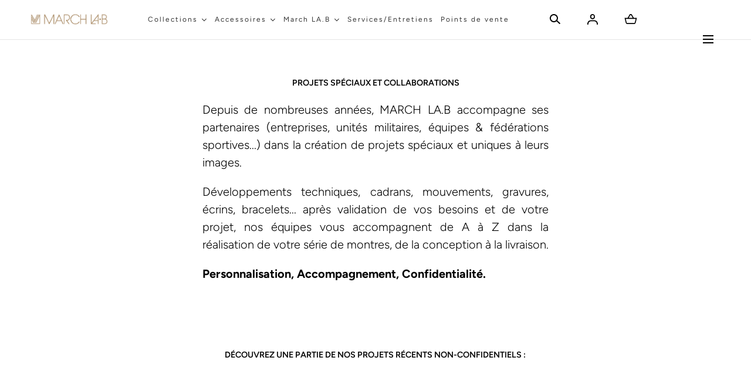

--- FILE ---
content_type: text/html; charset=utf-8
request_url: https://march-lab.com/fr-pl/pages/projets-speciaux-et-collaborations
body_size: 62018
content:
<!doctype html>
<html class="no-js" lang="fr">
  <head>
    <script type="application/vnd.locksmith+json" data-locksmith>{"version":"v245","locked":false,"initialized":true,"scope":"page","access_granted":true,"access_denied":false,"requires_customer":false,"manual_lock":false,"remote_lock":false,"has_timeout":false,"remote_rendered":null,"hide_resource":false,"hide_links_to_resource":false,"transparent":true,"locks":{"all":[],"opened":[]},"keys":[],"keys_signature":"4e1d1a54191ebaa1228cf749f30d68f0a5a8d41e75d5f7cc3656b37183d5e312","state":{"template":"page.projets-speciaux","theme":183422222660,"product":null,"collection":null,"page":"projets-speciaux-et-collaborations","blog":null,"article":null,"app":null},"now":1764773341,"path":"\/fr-pl\/pages\/projets-speciaux-et-collaborations","locale_root_url":"\/fr-pl","canonical_url":"https:\/\/march-lab.com\/fr-pl\/pages\/projets-speciaux-et-collaborations","customer_id":null,"customer_id_signature":"4e1d1a54191ebaa1228cf749f30d68f0a5a8d41e75d5f7cc3656b37183d5e312","cart":null}</script><script data-locksmith>!function(){var require=undefined,reqwest=function(){function succeed(e){var t=protocolRe.exec(e.url);return t=t&&t[1]||context.location.protocol,httpsRe.test(t)?twoHundo.test(e.request.status):!!e.request.response}function handleReadyState(e,t,n){return function(){return e._aborted?n(e.request):e._timedOut?n(e.request,"Request is aborted: timeout"):void(e.request&&4==e.request[readyState]&&(e.request.onreadystatechange=noop,succeed(e)?t(e.request):n(e.request)))}}function setHeaders(e,t){var n,s=t.headers||{};s.Accept=s.Accept||defaultHeaders.accept[t.type]||defaultHeaders.accept["*"];var r="undefined"!=typeof FormData&&t.data instanceof FormData;for(n in!t.crossOrigin&&!s[requestedWith]&&(s[requestedWith]=defaultHeaders.requestedWith),!s[contentType]&&!r&&(s[contentType]=t.contentType||defaultHeaders.contentType),s)s.hasOwnProperty(n)&&"setRequestHeader"in e&&e.setRequestHeader(n,s[n])}function setCredentials(e,t){"undefined"!=typeof t.withCredentials&&"undefined"!=typeof e.withCredentials&&(e.withCredentials=!!t.withCredentials)}function generalCallback(e){lastValue=e}function urlappend(e,t){return e+(/[?]/.test(e)?"&":"?")+t}function handleJsonp(e,t,n,s){var r=uniqid++,a=e.jsonpCallback||"callback",o=e.jsonpCallbackName||reqwest.getcallbackPrefix(r),i=new RegExp("((^|[?]|&)"+a+")=([^&]+)"),l=s.match(i),c=doc.createElement("script"),u=0,d=-1!==navigator.userAgent.indexOf("MSIE 10.0");return l?"?"===l[3]?s=s.replace(i,"$1="+o):o=l[3]:s=urlappend(s,a+"="+o),context[o]=generalCallback,c.type="text/javascript",c.src=s,c.async=!0,"undefined"!=typeof c.onreadystatechange&&!d&&(c.htmlFor=c.id="_reqwest_"+r),c.onload=c.onreadystatechange=function(){if(c[readyState]&&"complete"!==c[readyState]&&"loaded"!==c[readyState]||u)return!1;c.onload=c.onreadystatechange=null,c.onclick&&c.onclick(),t(lastValue),lastValue=undefined,head.removeChild(c),u=1},head.appendChild(c),{abort:function(){c.onload=c.onreadystatechange=null,n({},"Request is aborted: timeout",{}),lastValue=undefined,head.removeChild(c),u=1}}}function getRequest(e,t){var n,s=this.o,r=(s.method||"GET").toUpperCase(),a="string"==typeof s?s:s.url,o=!1!==s.processData&&s.data&&"string"!=typeof s.data?reqwest.toQueryString(s.data):s.data||null,i=!1;return("jsonp"==s.type||"GET"==r)&&o&&(a=urlappend(a,o),o=null),"jsonp"==s.type?handleJsonp(s,e,t,a):((n=s.xhr&&s.xhr(s)||xhr(s)).open(r,a,!1!==s.async),setHeaders(n,s),setCredentials(n,s),context[xDomainRequest]&&n instanceof context[xDomainRequest]?(n.onload=e,n.onerror=t,n.onprogress=function(){},i=!0):n.onreadystatechange=handleReadyState(this,e,t),s.before&&s.before(n),i?setTimeout(function(){n.send(o)},200):n.send(o),n)}function Reqwest(e,t){this.o=e,this.fn=t,init.apply(this,arguments)}function setType(e){return null===e?undefined:e.match("json")?"json":e.match("javascript")?"js":e.match("text")?"html":e.match("xml")?"xml":void 0}function init(o,fn){function complete(e){for(o.timeout&&clearTimeout(self.timeout),self.timeout=null;0<self._completeHandlers.length;)self._completeHandlers.shift()(e)}function success(resp){var type=o.type||resp&&setType(resp.getResponseHeader("Content-Type"));resp="jsonp"!==type?self.request:resp;var filteredResponse=globalSetupOptions.dataFilter(resp.responseText,type),r=filteredResponse;try{resp.responseText=r}catch(e){}if(r)switch(type){case"json":try{resp=context.JSON?context.JSON.parse(r):eval("("+r+")")}catch(err){return error(resp,"Could not parse JSON in response",err)}break;case"js":resp=eval(r);break;case"html":resp=r;break;case"xml":resp=resp.responseXML&&resp.responseXML.parseError&&resp.responseXML.parseError.errorCode&&resp.responseXML.parseError.reason?null:resp.responseXML}for(self._responseArgs.resp=resp,self._fulfilled=!0,fn(resp),self._successHandler(resp);0<self._fulfillmentHandlers.length;)resp=self._fulfillmentHandlers.shift()(resp);complete(resp)}function timedOut(){self._timedOut=!0,self.request.abort()}function error(e,t,n){for(e=self.request,self._responseArgs.resp=e,self._responseArgs.msg=t,self._responseArgs.t=n,self._erred=!0;0<self._errorHandlers.length;)self._errorHandlers.shift()(e,t,n);complete(e)}this.url="string"==typeof o?o:o.url,this.timeout=null,this._fulfilled=!1,this._successHandler=function(){},this._fulfillmentHandlers=[],this._errorHandlers=[],this._completeHandlers=[],this._erred=!1,this._responseArgs={};var self=this;fn=fn||function(){},o.timeout&&(this.timeout=setTimeout(function(){timedOut()},o.timeout)),o.success&&(this._successHandler=function(){o.success.apply(o,arguments)}),o.error&&this._errorHandlers.push(function(){o.error.apply(o,arguments)}),o.complete&&this._completeHandlers.push(function(){o.complete.apply(o,arguments)}),this.request=getRequest.call(this,success,error)}function reqwest(e,t){return new Reqwest(e,t)}function normalize(e){return e?e.replace(/\r?\n/g,"\r\n"):""}function serial(e,t){var n,s,r,a,o=e.name,i=e.tagName.toLowerCase(),l=function(e){e&&!e.disabled&&t(o,normalize(e.attributes.value&&e.attributes.value.specified?e.value:e.text))};if(!e.disabled&&o)switch(i){case"input":/reset|button|image|file/i.test(e.type)||(n=/checkbox/i.test(e.type),s=/radio/i.test(e.type),r=e.value,(!n&&!s||e.checked)&&t(o,normalize(n&&""===r?"on":r)));break;case"textarea":t(o,normalize(e.value));break;case"select":if("select-one"===e.type.toLowerCase())l(0<=e.selectedIndex?e.options[e.selectedIndex]:null);else for(a=0;e.length&&a<e.length;a++)e.options[a].selected&&l(e.options[a])}}function eachFormElement(){var e,t,a=this,n=function(e,t){var n,s,r;for(n=0;n<t.length;n++)for(r=e[byTag](t[n]),s=0;s<r.length;s++)serial(r[s],a)};for(t=0;t<arguments.length;t++)e=arguments[t],/input|select|textarea/i.test(e.tagName)&&serial(e,a),n(e,["input","select","textarea"])}function serializeQueryString(){return reqwest.toQueryString(reqwest.serializeArray.apply(null,arguments))}function serializeHash(){var n={};return eachFormElement.apply(function(e,t){e in n?(n[e]&&!isArray(n[e])&&(n[e]=[n[e]]),n[e].push(t)):n[e]=t},arguments),n}function buildParams(e,t,n,s){var r,a,o,i=/\[\]$/;if(isArray(t))for(a=0;t&&a<t.length;a++)o=t[a],n||i.test(e)?s(e,o):buildParams(e+"["+("object"==typeof o?a:"")+"]",o,n,s);else if(t&&"[object Object]"===t.toString())for(r in t)buildParams(e+"["+r+"]",t[r],n,s);else s(e,t)}var context=this,XHR2;if("window"in context)var doc=document,byTag="getElementsByTagName",head=doc[byTag]("head")[0];else try{XHR2=require("xhr2")}catch(ex){throw new Error("Peer dependency `xhr2` required! Please npm install xhr2")}var httpsRe=/^http/,protocolRe=/(^\w+):\/\//,twoHundo=/^(20\d|1223)$/,readyState="readyState",contentType="Content-Type",requestedWith="X-Requested-With",uniqid=0,callbackPrefix="reqwest_"+ +new Date,lastValue,xmlHttpRequest="XMLHttpRequest",xDomainRequest="XDomainRequest",noop=function(){},isArray="function"==typeof Array.isArray?Array.isArray:function(e){return e instanceof Array},defaultHeaders={contentType:"application/x-www-form-urlencoded",requestedWith:xmlHttpRequest,accept:{"*":"text/javascript, text/html, application/xml, text/xml, */*",xml:"application/xml, text/xml",html:"text/html",text:"text/plain",json:"application/json, text/javascript",js:"application/javascript, text/javascript"}},xhr=function(e){if(!0!==e.crossOrigin)return context[xmlHttpRequest]?new XMLHttpRequest:XHR2?new XHR2:new ActiveXObject("Microsoft.XMLHTTP");var t=context[xmlHttpRequest]?new XMLHttpRequest:null;if(t&&"withCredentials"in t)return t;if(context[xDomainRequest])return new XDomainRequest;throw new Error("Browser does not support cross-origin requests")},globalSetupOptions={dataFilter:function(e){return e}};return Reqwest.prototype={abort:function(){this._aborted=!0,this.request.abort()},retry:function(){init.call(this,this.o,this.fn)},then:function(e,t){return e=e||function(){},t=t||function(){},this._fulfilled?this._responseArgs.resp=e(this._responseArgs.resp):this._erred?t(this._responseArgs.resp,this._responseArgs.msg,this._responseArgs.t):(this._fulfillmentHandlers.push(e),this._errorHandlers.push(t)),this},always:function(e){return this._fulfilled||this._erred?e(this._responseArgs.resp):this._completeHandlers.push(e),this},fail:function(e){return this._erred?e(this._responseArgs.resp,this._responseArgs.msg,this._responseArgs.t):this._errorHandlers.push(e),this},"catch":function(e){return this.fail(e)}},reqwest.serializeArray=function(){var n=[];return eachFormElement.apply(function(e,t){n.push({name:e,value:t})},arguments),n},reqwest.serialize=function(){if(0===arguments.length)return"";var e,t=Array.prototype.slice.call(arguments,0);return(e=t.pop())&&e.nodeType&&t.push(e)&&(e=null),e&&(e=e.type),("map"==e?serializeHash:"array"==e?reqwest.serializeArray:serializeQueryString).apply(null,t)},reqwest.toQueryString=function(e,t){var n,s,r=t||!1,a=[],o=encodeURIComponent,i=function(e,t){t="function"==typeof t?t():null==t?"":t,a[a.length]=o(e)+"="+o(t)};if(isArray(e))for(s=0;e&&s<e.length;s++)i(e[s].name,e[s].value);else for(n in e)e.hasOwnProperty(n)&&buildParams(n,e[n],r,i);return a.join("&").replace(/%20/g,"+")},reqwest.getcallbackPrefix=function(){return callbackPrefix},reqwest.compat=function(e,t){return e&&(e.type&&(e.method=e.type)&&delete e.type,e.dataType&&(e.type=e.dataType),e.jsonpCallback&&(e.jsonpCallbackName=e.jsonpCallback)&&delete e.jsonpCallback,e.jsonp&&(e.jsonpCallback=e.jsonp)),new Reqwest(e,t)},reqwest.ajaxSetup=function(e){for(var t in e=e||{})globalSetupOptions[t]=e[t]},reqwest}();
/*!
  * Reqwest! A general purpose XHR connection manager
  * license MIT (c) Dustin Diaz 2015
  * https://github.com/ded/reqwest
  */!function(){var o=window.Locksmith={},e=document.querySelector('script[type="application/vnd.locksmith+json"]'),n=e&&e.innerHTML;if(o.state={},o.util={},o.loading=!1,n)try{o.state=JSON.parse(n)}catch(u){}if(document.addEventListener&&document.querySelector){var s,r,a,t=[76,79,67,75,83,77,73,84,72,49,49],i=function(){r=t.slice(0)},l="style",c=function(e){e&&27!==e.keyCode&&"click"!==e.type||(document.removeEventListener("keydown",c),document.removeEventListener("click",c),s&&document.body.removeChild(s),s=null)};i(),document.addEventListener("keyup",function(e){if(e.keyCode===r[0]){if(clearTimeout(a),r.shift(),0<r.length)return void(a=setTimeout(i,1e3));i(),c(),(s=document.createElement("div"))[l].width="50%",s[l].maxWidth="1000px",s[l].height="85%",s[l].border="1px rgba(0, 0, 0, 0.2) solid",s[l].background="rgba(255, 255, 255, 0.99)",s[l].borderRadius="4px",s[l].position="fixed",s[l].top="50%",s[l].left="50%",s[l].transform="translateY(-50%) translateX(-50%)",s[l].boxShadow="0 2px 5px rgba(0, 0, 0, 0.3), 0 0 100vh 100vw rgba(0, 0, 0, 0.5)",s[l].zIndex="2147483645";var t=document.createElement("textarea");t.value=JSON.stringify(JSON.parse(n),null,2),t[l].border="none",t[l].display="block",t[l].boxSizing="border-box",t[l].width="100%",t[l].height="100%",t[l].background="transparent",t[l].padding="22px",t[l].fontFamily="monospace",t[l].fontSize="14px",t[l].color="#333",t[l].resize="none",t[l].outline="none",t.readOnly=!0,s.appendChild(t),document.body.appendChild(s),t.addEventListener("click",function(e){e.stopImmediatePropagation()}),t.select(),document.addEventListener("keydown",c),document.addEventListener("click",c)}})}o.isEmbedded=-1!==window.location.search.indexOf("_ab=0&_fd=0&_sc=1"),o.path=o.state.path||window.location.pathname,o.basePath=o.state.locale_root_url.concat("/apps/locksmith").replace(/^\/\//,"/"),o.reloading=!1,o.util.console=window.console||{log:function(){},error:function(){}},o.util.makeUrl=function(e,t){var n,s=o.basePath+e,r=[],a=o.cache();for(n in a)r.push(n+"="+encodeURIComponent(a[n]));for(n in t)r.push(n+"="+encodeURIComponent(t[n]));return o.state.customer_id&&(r.push("customer_id="+encodeURIComponent(o.state.customer_id)),r.push("customer_id_signature="+encodeURIComponent(o.state.customer_id_signature))),s+=(-1===s.indexOf("?")?"?":"&")+r.join("&")},o._initializeCallbacks=[],o.on=function(e,t){if("initialize"!==e)throw'Locksmith.on() currently only supports the "initialize" event';o._initializeCallbacks.push(t)},o.initializeSession=function(e){if(!o.isEmbedded){var t=!1,n=!0,s=!0;(e=e||{}).silent&&(s=n=!(t=!0)),o.ping({silent:t,spinner:n,reload:s,callback:function(){o._initializeCallbacks.forEach(function(e){e()})}})}},o.cache=function(e){var t={};try{var n=function r(e){return(document.cookie.match("(^|; )"+e+"=([^;]*)")||0)[2]};t=JSON.parse(decodeURIComponent(n("locksmith-params")||"{}"))}catch(u){}if(e){for(var s in e)t[s]=e[s];document.cookie="locksmith-params=; expires=Thu, 01 Jan 1970 00:00:00 GMT; path=/",document.cookie="locksmith-params="+encodeURIComponent(JSON.stringify(t))+"; path=/"}return t},o.cache.cart=o.state.cart,o.cache.cartLastSaved=null,o.params=o.cache(),o.util.reload=function(){o.reloading=!0;try{window.location.href=window.location.href.replace(/#.*/,"")}catch(u){o.util.console.error("Preferred reload method failed",u),window.location.reload()}},o.cache.saveCart=function(e){if(!o.cache.cart||o.cache.cart===o.cache.cartLastSaved)return e?e():null;var t=o.cache.cartLastSaved;o.cache.cartLastSaved=o.cache.cart,reqwest({url:"/cart/update.json",method:"post",type:"json",data:{attributes:{locksmith:o.cache.cart}},complete:e,error:function(e){if(o.cache.cartLastSaved=t,!o.reloading)throw e}})},o.util.spinnerHTML='<style>body{background:#FFF}@keyframes spin{from{transform:rotate(0deg)}to{transform:rotate(360deg)}}#loading{display:flex;width:100%;height:50vh;color:#777;align-items:center;justify-content:center}#loading .spinner{display:block;animation:spin 600ms linear infinite;position:relative;width:50px;height:50px}#loading .spinner-ring{stroke:currentColor;stroke-dasharray:100%;stroke-width:2px;stroke-linecap:round;fill:none}</style><div id="loading"><div class="spinner"><svg width="100%" height="100%"><svg preserveAspectRatio="xMinYMin"><circle class="spinner-ring" cx="50%" cy="50%" r="45%"></circle></svg></svg></div></div>',o.util.clobberBody=function(e){document.body.innerHTML=e},o.util.clobberDocument=function(e){e.responseText&&(e=e.responseText),document.documentElement&&document.removeChild(document.documentElement);var t=document.open("text/html","replace");t.writeln(e),t.close(),setTimeout(function(){var e=t.querySelector("[autofocus]");e&&e.focus()},100)},o.util.serializeForm=function(e){if(e&&"FORM"===e.nodeName){var t,n,s={};for(t=e.elements.length-1;0<=t;t-=1)if(""!==e.elements[t].name)switch(e.elements[t].nodeName){case"INPUT":switch(e.elements[t].type){default:case"text":case"hidden":case"password":case"button":case"reset":case"submit":s[e.elements[t].name]=e.elements[t].value;break;case"checkbox":case"radio":e.elements[t].checked&&(s[e.elements[t].name]=e.elements[t].value);break;case"file":}break;case"TEXTAREA":s[e.elements[t].name]=e.elements[t].value;break;case"SELECT":switch(e.elements[t].type){case"select-one":s[e.elements[t].name]=e.elements[t].value;break;case"select-multiple":for(n=e.elements[t].options.length-1;0<=n;n-=1)e.elements[t].options[n].selected&&(s[e.elements[t].name]=e.elements[t].options[n].value)}break;case"BUTTON":switch(e.elements[t].type){case"reset":case"submit":case"button":s[e.elements[t].name]=e.elements[t].value}}return s}},o.util.on=function(e,a,o,t){t=t||document;var i="locksmith-"+e+a,n=function(e){var t=e.target,n=e.target.parentElement,s=t.className.baseVal||t.className||"",r=n.className.baseVal||n.className||"";("string"==typeof s&&-1!==s.split(/\s+/).indexOf(a)||"string"==typeof r&&-1!==r.split(/\s+/).indexOf(a))&&!e[i]&&(e[i]=!0,o(e))};t.attachEvent?t.attachEvent(e,n):t.addEventListener(e,n,!1)},o.util.enableActions=function(e){o.util.on("click","locksmith-action",function(e){e.preventDefault();var t=e.target;t.dataset.confirmWith&&!confirm(t.dataset.confirmWith)||(t.disabled=!0,t.innerText=t.dataset.disableWith,o.post("/action",t.dataset.locksmithParams,{spinner:!1,type:"text",success:function(e){(e=JSON.parse(e.responseText)).message&&alert(e.message),o.util.reload()}}))},e)},o.util.inject=function(e,t){var n=["data","locksmith","append"];if(-1!==t.indexOf(n.join("-"))){var s=document.createElement("div");s.innerHTML=t,e.appendChild(s)}else e.innerHTML=t;var r,a,o=e.querySelectorAll("script");for(a=0;a<o.length;++a){r=o[a];var i=document.createElement("script");if(r.type&&(i.type=r.type),r.src)i.src=r.src;else{var l=document.createTextNode(r.innerHTML);i.appendChild(l)}e.appendChild(i)}var c=e.querySelector("[autofocus]");c&&c.focus()},o.post=function(e,t,n){!1!==(n=n||{}).spinner&&o.util.clobberBody(o.util.spinnerHTML);var s={};n.container===document?(s.layout=1,n.success=function(e){document.getElementById(n.container);o.util.clobberDocument(e)}):n.container&&(s.layout=0,n.success=function(e){var t=document.getElementById(n.container);o.util.inject(t,e),t.id===t.firstChild.id&&t.parentElement.replaceChild(t.firstChild,t)}),n.form_type&&(t.form_type=n.form_type),n.include_layout_classes!==undefined&&(t.include_layout_classes=n.include_layout_classes),n.lock_id!==undefined&&(t.lock_id=n.lock_id),o.loading=!0;var r=o.util.makeUrl(e,s);reqwest({url:r,method:"post",type:n.type||"html",data:t,complete:function(){o.loading=!1},error:function(e){if(!o.reloading)if("dashboard.weglot.com"!==window.location.host){if(!n.silent)throw alert("Something went wrong! Please refresh and try again."),e;console.error(e)}else console.error(e)},success:n.success||o.util.clobberDocument})},o.postResource=function(e,t){e.path=o.path,e.search=window.location.search,e.state=o.state,e.passcode&&(e.passcode=e.passcode.trim()),e.email&&(e.email=e.email.trim()),e.state.cart=o.cache.cart,e.locksmith_json=o.jsonTag,e.locksmith_json_signature=o.jsonTagSignature,o.post("/resource",e,t)},o.ping=function(e){if(!o.isEmbedded){e=e||{};var t=function(){e.reload?o.util.reload():"function"==typeof e.callback&&e.callback()};o.post("/ping",{path:o.path,search:window.location.search,state:o.state},{spinner:!!e.spinner,silent:"undefined"==typeof e.silent||e.silent,type:"text",success:function(e){(e=JSON.parse(e.responseText)).messages&&0<e.messages.length&&o.showMessages(e.messages),e.cart&&o.cache.cart!==e.cart?(o.cache.cart=e.cart,o.cache.saveCart(function(){t(),e.cart&&e.cart.match(/^.+:/)&&o.util.reload()})):t()}})}},o.timeoutMonitor=function(){var e=o.cache.cart;o.ping({callback:function(){e!==o.cache.cart||setTimeout(function(){o.timeoutMonitor()},6e4)}})},o.showMessages=function(e){var t=document.createElement("div");t.style.position="fixed",t.style.left=0,t.style.right=0,t.style.bottom="-50px",t.style.opacity=0,t.style.background="#191919",t.style.color="#ddd",t.style.transition="bottom 0.2s, opacity 0.2s",t.style.zIndex=999999,t.innerHTML="        <style>          .locksmith-ab .locksmith-b { display: none; }          .locksmith-ab.toggled .locksmith-b { display: flex; }          .locksmith-ab.toggled .locksmith-a { display: none; }          .locksmith-flex { display: flex; flex-wrap: wrap; justify-content: space-between; align-items: center; padding: 10px 20px; }          .locksmith-message + .locksmith-message { border-top: 1px #555 solid; }          .locksmith-message a { color: inherit; font-weight: bold; }          .locksmith-message a:hover { color: inherit; opacity: 0.8; }          a.locksmith-ab-toggle { font-weight: inherit; text-decoration: underline; }          .locksmith-text { flex-grow: 1; }          .locksmith-cta { flex-grow: 0; text-align: right; }          .locksmith-cta button { transform: scale(0.8); transform-origin: left; }          .locksmith-cta > * { display: block; }          .locksmith-cta > * + * { margin-top: 10px; }          .locksmith-message a.locksmith-close { flex-grow: 0; text-decoration: none; margin-left: 15px; font-size: 30px; font-family: monospace; display: block; padding: 2px 10px; }                    @media screen and (max-width: 600px) {            .locksmith-wide-only { display: none !important; }            .locksmith-flex { padding: 0 15px; }            .locksmith-flex > * { margin-top: 5px; margin-bottom: 5px; }            .locksmith-cta { text-align: left; }          }                    @media screen and (min-width: 601px) {            .locksmith-narrow-only { display: none !important; }          }        </style>      "+e.map(function(e){return'<div class="locksmith-message">'+e+"</div>"}).join(""),document.body.appendChild(t),document.body.style.position="relative",document.body.parentElement.style.paddingBottom=t.offsetHeight+"px",setTimeout(function(){t.style.bottom=0,t.style.opacity=1},50),o.util.on("click","locksmith-ab-toggle",function(e){e.preventDefault();for(var t=e.target.parentElement;-1===t.className.split(" ").indexOf("locksmith-ab");)t=t.parentElement;-1!==t.className.split(" ").indexOf("toggled")?t.className=t.className.replace("toggled",""):t.className=t.className+" toggled"}),o.util.enableActions(t)}}()}();</script>
      <script data-locksmith>Locksmith.cache.cart=null</script>

  <script data-locksmith>Locksmith.jsonTag="{\"version\":\"v245\",\"locked\":false,\"initialized\":true,\"scope\":\"page\",\"access_granted\":true,\"access_denied\":false,\"requires_customer\":false,\"manual_lock\":false,\"remote_lock\":false,\"has_timeout\":false,\"remote_rendered\":null,\"hide_resource\":false,\"hide_links_to_resource\":false,\"transparent\":true,\"locks\":{\"all\":[],\"opened\":[]},\"keys\":[],\"keys_signature\":\"4e1d1a54191ebaa1228cf749f30d68f0a5a8d41e75d5f7cc3656b37183d5e312\",\"state\":{\"template\":\"page.projets-speciaux\",\"theme\":183422222660,\"product\":null,\"collection\":null,\"page\":\"projets-speciaux-et-collaborations\",\"blog\":null,\"article\":null,\"app\":null},\"now\":1764773341,\"path\":\"\\\/fr-pl\\\/pages\\\/projets-speciaux-et-collaborations\",\"locale_root_url\":\"\\\/fr-pl\",\"canonical_url\":\"https:\\\/\\\/march-lab.com\\\/fr-pl\\\/pages\\\/projets-speciaux-et-collaborations\",\"customer_id\":null,\"customer_id_signature\":\"4e1d1a54191ebaa1228cf749f30d68f0a5a8d41e75d5f7cc3656b37183d5e312\",\"cart\":null}";Locksmith.jsonTagSignature="e1870c7c490be47295b1b4f80e24bbb6691f58cbcff2945145d7a2877ccc1525"</script>
    <meta charset="utf-8">
    <meta http-equiv="X-UA-Compatible" content="IE=edge">
    <meta name="viewport" content="width=device-width,initial-scale=1">
    <meta name="theme-color" content="">
    <link rel="canonical" href="https://march-lab.com/fr-pl/pages/projets-speciaux-et-collaborations">
    <link rel="preconnect" href="https://cdn.shopify.com" crossorigin><link rel="icon" type="image/png" href="//march-lab.com/cdn/shop/files/Capture_d_A_cran_2023-04-21_A__19.54.36-removebg-preview.png?crop=center&height=32&v=1682099957&width=32"><link rel="preconnect" href="https://fonts.shopifycdn.com" crossorigin><title>Projets spéciaux &amp; Collaborations &ndash; MARCH LA.B</title>

<meta property="og:site_name" content="MARCH LA.B">
<meta property="og:url" content="https://march-lab.com/fr-pl/pages/projets-speciaux-et-collaborations"><meta property="og:title" content="Projets spéciaux &amp; Collaborations">
<meta property="og:type" content="website">
<meta property="og:description" content="Découvrez notre sélection de montres automatiques &amp; à quartz de qualité pour hommes et femmes vendues au juste prix. Plongez dans le monde des années 60 et 70.">
<meta property="og:image" content="http://march-lab.com/cdn/shop/files/March-LA.B-Logo.png?v=1681256362&width=1200">
<meta property="og:image:secure_url" content="https://march-lab.com/cdn/shop/files/March-LA.B-Logo.png?v=1681256362&width=1200">
<meta property="og:image:width" content="1200">
  <meta property="og:image:height" content="628"><meta name="twitter:card" content="summary_large_image"><meta name="twitter:title" content="Projets spéciaux &amp; Collaborations">
<meta name="twitter:description" content="Découvrez notre sélection de montres automatiques &amp; à quartz de qualité pour hommes et femmes vendues au juste prix. Plongez dans le monde des années 60 et 70.">
<script src="//march-lab.com/cdn/shop/t/63/assets/pubsub.js?v=158357773527763999511757418925" defer="defer"></script>
    <script src="//march-lab.com/cdn/shop/t/63/assets/global.js?v=19073323134835395181757418899" defer="defer"></script>
    <script src="//march-lab.com/cdn/shop/t/63/assets/localization-form.js?v=96801384334417029991757418904" defer="defer"></script>

    <script>window.performance && window.performance.mark && window.performance.mark('shopify.content_for_header.start');</script><meta name="facebook-domain-verification" content="ttaviidbbuaini53a6gyor9p15pi76">
<meta name="google-site-verification" content="WOgbw9stj7XckTnAeoo31nLr-El-cqzB74zz2JAg2qc">
<meta id="shopify-digital-wallet" name="shopify-digital-wallet" content="/61398745239/digital_wallets/dialog">
<meta name="shopify-checkout-api-token" content="e0d21e0fe865b9268f4eff9dfa84bc36">
<meta id="in-context-paypal-metadata" data-shop-id="61398745239" data-venmo-supported="false" data-environment="production" data-locale="fr_FR" data-paypal-v4="true" data-currency="EUR">
<link rel="alternate" hreflang="x-default" href="https://march-lab.com/pages/projets-speciaux-et-collaborations">
<link rel="alternate" hreflang="fr-DE" href="https://march-lab.com/fr-de/pages/projets-speciaux-et-collaborations">
<link rel="alternate" hreflang="en-DE" href="https://march-lab.com/en-de/pages/projets-speciaux-et-collaborations">
<link rel="alternate" hreflang="fr-AT" href="https://march-lab.com/fr-at/pages/projets-speciaux-et-collaborations">
<link rel="alternate" hreflang="en-AT" href="https://march-lab.com/en-at/pages/projets-speciaux-et-collaborations">
<link rel="alternate" hreflang="fr-BE" href="https://march-lab.com/fr-be/pages/projets-speciaux-et-collaborations">
<link rel="alternate" hreflang="en-BE" href="https://march-lab.com/en-be/pages/projets-speciaux-et-collaborations">
<link rel="alternate" hreflang="fr-BG" href="https://march-lab.com/fr-bg/pages/projets-speciaux-et-collaborations">
<link rel="alternate" hreflang="en-BG" href="https://march-lab.com/en-bg/pages/projets-speciaux-et-collaborations">
<link rel="alternate" hreflang="fr-CY" href="https://march-lab.com/fr-cy/pages/projets-speciaux-et-collaborations">
<link rel="alternate" hreflang="fr-HR" href="https://march-lab.com/fr-hr/pages/projets-speciaux-et-collaborations">
<link rel="alternate" hreflang="en-HR" href="https://march-lab.com/en-hr/pages/projets-speciaux-et-collaborations">
<link rel="alternate" hreflang="fr-DK" href="https://march-lab.com/fr-dk/pages/projets-speciaux-et-collaborations">
<link rel="alternate" hreflang="en-DK" href="https://march-lab.com/en-dk/pages/projets-speciaux-et-collaborations">
<link rel="alternate" hreflang="fr-ES" href="https://march-lab.com/fr-es/pages/projets-speciaux-et-collaborations">
<link rel="alternate" hreflang="en-ES" href="https://march-lab.com/en-es/pages/projets-speciaux-et-collaborations">
<link rel="alternate" hreflang="fr-EE" href="https://march-lab.com/fr-ee/pages/projets-speciaux-et-collaborations">
<link rel="alternate" hreflang="en-EE" href="https://march-lab.com/en-ee/pages/projets-speciaux-et-collaborations">
<link rel="alternate" hreflang="fr-FI" href="https://march-lab.com/fr-fi/pages/projets-speciaux-et-collaborations">
<link rel="alternate" hreflang="en-FI" href="https://march-lab.com/en-fi/pages/projets-speciaux-et-collaborations">
<link rel="alternate" hreflang="fr-GR" href="https://march-lab.com/fr-gr/pages/projets-speciaux-et-collaborations">
<link rel="alternate" hreflang="en-GR" href="https://march-lab.com/en-gr/pages/projets-speciaux-et-collaborations">
<link rel="alternate" hreflang="fr-HU" href="https://march-lab.com/fr-hu/pages/projets-speciaux-et-collaborations">
<link rel="alternate" hreflang="en-HU" href="https://march-lab.com/en-hu/pages/projets-speciaux-et-collaborations">
<link rel="alternate" hreflang="fr-IE" href="https://march-lab.com/fr-ie/pages/projets-speciaux-et-collaborations">
<link rel="alternate" hreflang="en-IE" href="https://march-lab.com/en-ie/pages/projets-speciaux-et-collaborations">
<link rel="alternate" hreflang="fr-IT" href="https://march-lab.com/fr-it/pages/projets-speciaux-et-collaborations">
<link rel="alternate" hreflang="en-IT" href="https://march-lab.com/en-it/pages/projets-speciaux-et-collaborations">
<link rel="alternate" hreflang="fr-LV" href="https://march-lab.com/fr-lv/pages/projets-speciaux-et-collaborations">
<link rel="alternate" hreflang="en-LV" href="https://march-lab.com/en-lv/pages/projets-speciaux-et-collaborations">
<link rel="alternate" hreflang="fr-LT" href="https://march-lab.com/fr-lt/pages/projets-speciaux-et-collaborations">
<link rel="alternate" hreflang="en-LT" href="https://march-lab.com/en-lt/pages/projets-speciaux-et-collaborations">
<link rel="alternate" hreflang="fr-LU" href="https://march-lab.com/fr-lu/pages/projets-speciaux-et-collaborations">
<link rel="alternate" hreflang="fr-MT" href="https://march-lab.com/fr-mt/pages/projets-speciaux-et-collaborations">
<link rel="alternate" hreflang="fr-NL" href="https://march-lab.com/fr-nl/pages/projets-speciaux-et-collaborations">
<link rel="alternate" hreflang="en-NL" href="https://march-lab.com/en-nl/pages/projets-speciaux-et-collaborations">
<link rel="alternate" hreflang="fr-PL" href="https://march-lab.com/fr-pl/pages/projets-speciaux-et-collaborations">
<link rel="alternate" hreflang="en-PL" href="https://march-lab.com/en-pl/pages/projets-speciaux-et-collaborations">
<link rel="alternate" hreflang="fr-PT" href="https://march-lab.com/fr-pt/pages/projets-speciaux-et-collaborations">
<link rel="alternate" hreflang="en-PT" href="https://march-lab.com/en-pt/pages/projets-speciaux-et-collaborations">
<link rel="alternate" hreflang="fr-CZ" href="https://march-lab.com/fr-cz/pages/projets-speciaux-et-collaborations">
<link rel="alternate" hreflang="en-CZ" href="https://march-lab.com/en-cz/pages/projets-speciaux-et-collaborations">
<link rel="alternate" hreflang="fr-RO" href="https://march-lab.com/fr-ro/pages/projets-speciaux-et-collaborations">
<link rel="alternate" hreflang="en-RO" href="https://march-lab.com/en-ro/pages/projets-speciaux-et-collaborations">
<link rel="alternate" hreflang="fr-SK" href="https://march-lab.com/fr-sk/pages/projets-speciaux-et-collaborations">
<link rel="alternate" hreflang="en-SK" href="https://march-lab.com/en-sk/pages/projets-speciaux-et-collaborations">
<link rel="alternate" hreflang="fr-SI" href="https://march-lab.com/fr-si/pages/projets-speciaux-et-collaborations">
<link rel="alternate" hreflang="en-SI" href="https://march-lab.com/en-si/pages/projets-speciaux-et-collaborations">
<link rel="alternate" hreflang="fr-SE" href="https://march-lab.com/fr-se/pages/projets-speciaux-et-collaborations">
<link rel="alternate" hreflang="en-SE" href="https://march-lab.com/en-se/pages/projets-speciaux-et-collaborations">
<link rel="alternate" hreflang="fr-GB" href="https://march-lab.com/fr-gb/pages/projets-speciaux-et-collaborations">
<link rel="alternate" hreflang="en-GB" href="https://march-lab.com/en-gb/pages/projets-speciaux-et-collaborations">
<link rel="alternate" hreflang="fr-CH" href="https://march-lab.com/fr-ch/pages/projets-speciaux-et-collaborations">
<link rel="alternate" hreflang="en-CH" href="https://march-lab.com/en-ch/pages/projets-speciaux-et-collaborations">
<link rel="alternate" hreflang="fr-US" href="https://march-lab.com/fr-us/pages/projets-speciaux-et-collaborations">
<link rel="alternate" hreflang="en-US" href="https://march-lab.com/en-us/pages/projets-speciaux-et-collaborations">
<link rel="alternate" hreflang="fr-CA" href="https://march-lab.com/fr-ca/pages/projets-speciaux-et-collaborations">
<link rel="alternate" hreflang="en-CA" href="https://march-lab.com/en-ca/pages/projets-speciaux-et-collaborations">
<link rel="alternate" hreflang="fr-MX" href="https://march-lab.com/fr-mx/pages/projets-speciaux-et-collaborations">
<link rel="alternate" hreflang="en-MX" href="https://march-lab.com/en-mx/pages/projets-speciaux-et-collaborations">
<link rel="alternate" hreflang="fr-AD" href="https://march-lab.com/fr-ad/pages/projets-speciaux-et-collaborations">
<link rel="alternate" hreflang="fr-GL" href="https://march-lab.com/fr-gl/pages/projets-speciaux-et-collaborations">
<link rel="alternate" hreflang="en-GL" href="https://march-lab.com/en-gl/pages/projets-speciaux-et-collaborations">
<link rel="alternate" hreflang="fr-GP" href="https://march-lab.com/fr-gp/pages/projets-speciaux-et-collaborations">
<link rel="alternate" hreflang="fr-IS" href="https://march-lab.com/fr-is/pages/projets-speciaux-et-collaborations">
<link rel="alternate" hreflang="en-IS" href="https://march-lab.com/en-is/pages/projets-speciaux-et-collaborations">
<link rel="alternate" hreflang="fr-YT" href="https://march-lab.com/fr-yt/pages/projets-speciaux-et-collaborations">
<link rel="alternate" hreflang="fr-MC" href="https://march-lab.com/fr-mc/pages/projets-speciaux-et-collaborations">
<link rel="alternate" hreflang="fr-ME" href="https://march-lab.com/fr-me/pages/projets-speciaux-et-collaborations">
<link rel="alternate" hreflang="en-ME" href="https://march-lab.com/en-me/pages/projets-speciaux-et-collaborations">
<link rel="alternate" hreflang="fr-NO" href="https://march-lab.com/fr-no/pages/projets-speciaux-et-collaborations">
<link rel="alternate" hreflang="en-NO" href="https://march-lab.com/en-no/pages/projets-speciaux-et-collaborations">
<link rel="alternate" hreflang="fr-RE" href="https://march-lab.com/fr-re/pages/projets-speciaux-et-collaborations">
<link rel="alternate" hreflang="fr-TR" href="https://march-lab.com/fr-tr/pages/projets-speciaux-et-collaborations">
<link rel="alternate" hreflang="en-TR" href="https://march-lab.com/en-tr/pages/projets-speciaux-et-collaborations">
<link rel="alternate" hreflang="fr-FR" href="https://march-lab.com/pages/projets-speciaux-et-collaborations">
<link rel="alternate" hreflang="en-FR" href="https://march-lab.com/en/pages/projets-speciaux-et-collaborations">
<script async="async" src="/checkouts/internal/preloads.js?locale=fr-PL"></script>
<script id="apple-pay-shop-capabilities" type="application/json">{"shopId":61398745239,"countryCode":"FR","currencyCode":"EUR","merchantCapabilities":["supports3DS"],"merchantId":"gid:\/\/shopify\/Shop\/61398745239","merchantName":"MARCH LA.B","requiredBillingContactFields":["postalAddress","email","phone"],"requiredShippingContactFields":["postalAddress","email","phone"],"shippingType":"shipping","supportedNetworks":["visa","masterCard","amex","maestro"],"total":{"type":"pending","label":"MARCH LA.B","amount":"1.00"},"shopifyPaymentsEnabled":true,"supportsSubscriptions":true}</script>
<script id="shopify-features" type="application/json">{"accessToken":"e0d21e0fe865b9268f4eff9dfa84bc36","betas":["rich-media-storefront-analytics"],"domain":"march-lab.com","predictiveSearch":true,"shopId":61398745239,"locale":"fr"}</script>
<script>var Shopify = Shopify || {};
Shopify.shop = "march-la-b.myshopify.com";
Shopify.locale = "fr";
Shopify.currency = {"active":"EUR","rate":"1.0"};
Shopify.country = "PL";
Shopify.theme = {"name":"MARCH LA.B | SEPTEMBRE 2025","id":183422222660,"schema_name":"Mojave","schema_version":"2.0.14","theme_store_id":1497,"role":"main"};
Shopify.theme.handle = "null";
Shopify.theme.style = {"id":null,"handle":null};
Shopify.cdnHost = "march-lab.com/cdn";
Shopify.routes = Shopify.routes || {};
Shopify.routes.root = "/fr-pl/";</script>
<script type="module">!function(o){(o.Shopify=o.Shopify||{}).modules=!0}(window);</script>
<script>!function(o){function n(){var o=[];function n(){o.push(Array.prototype.slice.apply(arguments))}return n.q=o,n}var t=o.Shopify=o.Shopify||{};t.loadFeatures=n(),t.autoloadFeatures=n()}(window);</script>
<script id="shop-js-analytics" type="application/json">{"pageType":"page"}</script>
<script defer="defer" async type="module" src="//march-lab.com/cdn/shopifycloud/shop-js/modules/v2/client.init-shop-cart-sync_ChgkhDwU.fr.esm.js"></script>
<script defer="defer" async type="module" src="//march-lab.com/cdn/shopifycloud/shop-js/modules/v2/chunk.common_BJcqwDuF.esm.js"></script>
<script type="module">
  await import("//march-lab.com/cdn/shopifycloud/shop-js/modules/v2/client.init-shop-cart-sync_ChgkhDwU.fr.esm.js");
await import("//march-lab.com/cdn/shopifycloud/shop-js/modules/v2/chunk.common_BJcqwDuF.esm.js");

  window.Shopify.SignInWithShop?.initShopCartSync?.({"fedCMEnabled":true,"windoidEnabled":true});

</script>
<script>(function() {
  var isLoaded = false;
  function asyncLoad() {
    if (isLoaded) return;
    isLoaded = true;
    var urls = ["https:\/\/d1564fddzjmdj5.cloudfront.net\/initializercolissimo.js?app_name=happycolissimo\u0026cloud=d1564fddzjmdj5.cloudfront.net\u0026shop=march-la-b.myshopify.com","https:\/\/plugin.brevo.com\/integrations\/api\/automation\/script?user_connection_id=6579c2a836aac35a6939adf8\u0026ma-key=1o9kakwwxuiyhlayocz64q8s\u0026shop=march-la-b.myshopify.com","https:\/\/plugin.brevo.com\/integrations\/api\/sy\/cart_tracking\/script?ma-key=1o9kakwwxuiyhlayocz64q8s\u0026user_connection_id=6579c2a836aac35a6939adf8\u0026shop=march-la-b.myshopify.com","https:\/\/storage.nfcube.com\/instafeed-bc0f1d0e1859cafe29061246022832de.js?shop=march-la-b.myshopify.com","https:\/\/cdn.logbase.io\/lb-upsell-wrapper.js?shop=march-la-b.myshopify.com"];
    for (var i = 0; i < urls.length; i++) {
      var s = document.createElement('script');
      s.type = 'text/javascript';
      s.async = true;
      s.src = urls[i];
      var x = document.getElementsByTagName('script')[0];
      x.parentNode.insertBefore(s, x);
    }
  };
  if(window.attachEvent) {
    window.attachEvent('onload', asyncLoad);
  } else {
    window.addEventListener('load', asyncLoad, false);
  }
})();</script>
<script id="__st">var __st={"a":61398745239,"offset":3600,"reqid":"4270df96-3dcd-4e50-a76b-bd560acd1cd2-1764773341","pageurl":"march-lab.com\/fr-pl\/pages\/projets-speciaux-et-collaborations","s":"pages-131606151492","u":"606230aff3c6","p":"page","rtyp":"page","rid":131606151492};</script>
<script>window.ShopifyPaypalV4VisibilityTracking = true;</script>
<script id="captcha-bootstrap">!function(){'use strict';const t='contact',e='account',n='new_comment',o=[[t,t],['blogs',n],['comments',n],[t,'customer']],c=[[e,'customer_login'],[e,'guest_login'],[e,'recover_customer_password'],[e,'create_customer']],r=t=>t.map((([t,e])=>`form[action*='/${t}']:not([data-nocaptcha='true']) input[name='form_type'][value='${e}']`)).join(','),a=t=>()=>t?[...document.querySelectorAll(t)].map((t=>t.form)):[];function s(){const t=[...o],e=r(t);return a(e)}const i='password',u='form_key',d=['recaptcha-v3-token','g-recaptcha-response','h-captcha-response',i],f=()=>{try{return window.sessionStorage}catch{return}},m='__shopify_v',_=t=>t.elements[u];function p(t,e,n=!1){try{const o=window.sessionStorage,c=JSON.parse(o.getItem(e)),{data:r}=function(t){const{data:e,action:n}=t;return t[m]||n?{data:e,action:n}:{data:t,action:n}}(c);for(const[e,n]of Object.entries(r))t.elements[e]&&(t.elements[e].value=n);n&&o.removeItem(e)}catch(o){console.error('form repopulation failed',{error:o})}}const l='form_type',E='cptcha';function T(t){t.dataset[E]=!0}const w=window,h=w.document,L='Shopify',v='ce_forms',y='captcha';let A=!1;((t,e)=>{const n=(g='f06e6c50-85a8-45c8-87d0-21a2b65856fe',I='https://cdn.shopify.com/shopifycloud/storefront-forms-hcaptcha/ce_storefront_forms_captcha_hcaptcha.v1.5.2.iife.js',D={infoText:'Protégé par hCaptcha',privacyText:'Confidentialité',termsText:'Conditions'},(t,e,n)=>{const o=w[L][v],c=o.bindForm;if(c)return c(t,g,e,D).then(n);var r;o.q.push([[t,g,e,D],n]),r=I,A||(h.body.append(Object.assign(h.createElement('script'),{id:'captcha-provider',async:!0,src:r})),A=!0)});var g,I,D;w[L]=w[L]||{},w[L][v]=w[L][v]||{},w[L][v].q=[],w[L][y]=w[L][y]||{},w[L][y].protect=function(t,e){n(t,void 0,e),T(t)},Object.freeze(w[L][y]),function(t,e,n,w,h,L){const[v,y,A,g]=function(t,e,n){const i=e?o:[],u=t?c:[],d=[...i,...u],f=r(d),m=r(i),_=r(d.filter((([t,e])=>n.includes(e))));return[a(f),a(m),a(_),s()]}(w,h,L),I=t=>{const e=t.target;return e instanceof HTMLFormElement?e:e&&e.form},D=t=>v().includes(t);t.addEventListener('submit',(t=>{const e=I(t);if(!e)return;const n=D(e)&&!e.dataset.hcaptchaBound&&!e.dataset.recaptchaBound,o=_(e),c=g().includes(e)&&(!o||!o.value);(n||c)&&t.preventDefault(),c&&!n&&(function(t){try{if(!f())return;!function(t){const e=f();if(!e)return;const n=_(t);if(!n)return;const o=n.value;o&&e.removeItem(o)}(t);const e=Array.from(Array(32),(()=>Math.random().toString(36)[2])).join('');!function(t,e){_(t)||t.append(Object.assign(document.createElement('input'),{type:'hidden',name:u})),t.elements[u].value=e}(t,e),function(t,e){const n=f();if(!n)return;const o=[...t.querySelectorAll(`input[type='${i}']`)].map((({name:t})=>t)),c=[...d,...o],r={};for(const[a,s]of new FormData(t).entries())c.includes(a)||(r[a]=s);n.setItem(e,JSON.stringify({[m]:1,action:t.action,data:r}))}(t,e)}catch(e){console.error('failed to persist form',e)}}(e),e.submit())}));const S=(t,e)=>{t&&!t.dataset[E]&&(n(t,e.some((e=>e===t))),T(t))};for(const o of['focusin','change'])t.addEventListener(o,(t=>{const e=I(t);D(e)&&S(e,y())}));const B=e.get('form_key'),M=e.get(l),P=B&&M;t.addEventListener('DOMContentLoaded',(()=>{const t=y();if(P)for(const e of t)e.elements[l].value===M&&p(e,B);[...new Set([...A(),...v().filter((t=>'true'===t.dataset.shopifyCaptcha))])].forEach((e=>S(e,t)))}))}(h,new URLSearchParams(w.location.search),n,t,e,['guest_login'])})(!0,!0)}();</script>
<script integrity="sha256-52AcMU7V7pcBOXWImdc/TAGTFKeNjmkeM1Pvks/DTgc=" data-source-attribution="shopify.loadfeatures" defer="defer" src="//march-lab.com/cdn/shopifycloud/storefront/assets/storefront/load_feature-81c60534.js" crossorigin="anonymous"></script>
<script data-source-attribution="shopify.dynamic_checkout.dynamic.init">var Shopify=Shopify||{};Shopify.PaymentButton=Shopify.PaymentButton||{isStorefrontPortableWallets:!0,init:function(){window.Shopify.PaymentButton.init=function(){};var t=document.createElement("script");t.src="https://march-lab.com/cdn/shopifycloud/portable-wallets/latest/portable-wallets.fr.js",t.type="module",document.head.appendChild(t)}};
</script>
<script data-source-attribution="shopify.dynamic_checkout.buyer_consent">
  function portableWalletsHideBuyerConsent(e){var t=document.getElementById("shopify-buyer-consent"),n=document.getElementById("shopify-subscription-policy-button");t&&n&&(t.classList.add("hidden"),t.setAttribute("aria-hidden","true"),n.removeEventListener("click",e))}function portableWalletsShowBuyerConsent(e){var t=document.getElementById("shopify-buyer-consent"),n=document.getElementById("shopify-subscription-policy-button");t&&n&&(t.classList.remove("hidden"),t.removeAttribute("aria-hidden"),n.addEventListener("click",e))}window.Shopify?.PaymentButton&&(window.Shopify.PaymentButton.hideBuyerConsent=portableWalletsHideBuyerConsent,window.Shopify.PaymentButton.showBuyerConsent=portableWalletsShowBuyerConsent);
</script>
<script data-source-attribution="shopify.dynamic_checkout.cart.bootstrap">document.addEventListener("DOMContentLoaded",(function(){function t(){return document.querySelector("shopify-accelerated-checkout-cart, shopify-accelerated-checkout")}if(t())Shopify.PaymentButton.init();else{new MutationObserver((function(e,n){t()&&(Shopify.PaymentButton.init(),n.disconnect())})).observe(document.body,{childList:!0,subtree:!0})}}));
</script>
<link id="shopify-accelerated-checkout-styles" rel="stylesheet" media="screen" href="https://march-lab.com/cdn/shopifycloud/portable-wallets/latest/accelerated-checkout-backwards-compat.css" crossorigin="anonymous">
<style id="shopify-accelerated-checkout-cart">
        #shopify-buyer-consent {
  margin-top: 1em;
  display: inline-block;
  width: 100%;
}

#shopify-buyer-consent.hidden {
  display: none;
}

#shopify-subscription-policy-button {
  background: none;
  border: none;
  padding: 0;
  text-decoration: underline;
  font-size: inherit;
  cursor: pointer;
}

#shopify-subscription-policy-button::before {
  box-shadow: none;
}

      </style>

<script>window.performance && window.performance.mark && window.performance.mark('shopify.content_for_header.end');</script>


<style data-shopify>
@font-face {
  font-family: Figtree;
  font-weight: 300;
  font-style: normal;
  font-display: swap;
  src: url("//march-lab.com/cdn/fonts/figtree/figtree_n3.e4cc0323f8b9feb279bf6ced9d868d88ce80289f.woff2") format("woff2"),
       url("//march-lab.com/cdn/fonts/figtree/figtree_n3.db79ac3fb83d054d99bd79fccf8e8782b5cf449e.woff") format("woff");
}
@font-face {
  font-family: Figtree;
  font-weight: 300;
  font-style: italic;
  font-display: swap;
  src: url("//march-lab.com/cdn/fonts/figtree/figtree_i3.914abbe7a583759f0a18bf02652c9ee1f4bb1c6d.woff2") format("woff2"),
       url("//march-lab.com/cdn/fonts/figtree/figtree_i3.3d7354f07ddb3c61082efcb69896c65d6c00d9fa.woff") format("woff");
}
@font-face {
  font-family: Figtree;
  font-weight: 400;
  font-style: normal;
  font-display: swap;
  src: url("//march-lab.com/cdn/fonts/figtree/figtree_n4.3c0838aba1701047e60be6a99a1b0a40ce9b8419.woff2") format("woff2"),
       url("//march-lab.com/cdn/fonts/figtree/figtree_n4.c0575d1db21fc3821f17fd6617d3dee552312137.woff") format("woff");
}
@font-face {
  font-family: Figtree;
  font-weight: 400;
  font-style: italic;
  font-display: swap;
  src: url("//march-lab.com/cdn/fonts/figtree/figtree_i4.89f7a4275c064845c304a4cf8a4a586060656db2.woff2") format("woff2"),
       url("//march-lab.com/cdn/fonts/figtree/figtree_i4.6f955aaaafc55a22ffc1f32ecf3756859a5ad3e2.woff") format("woff");
}
@font-face {
  font-family: Figtree;
  font-weight: 500;
  font-style: normal;
  font-display: swap;
  src: url("//march-lab.com/cdn/fonts/figtree/figtree_n5.3b6b7df38aa5986536945796e1f947445832047c.woff2") format("woff2"),
       url("//march-lab.com/cdn/fonts/figtree/figtree_n5.f26bf6dcae278b0ed902605f6605fa3338e81dab.woff") format("woff");
}
@font-face {
  font-family: Figtree;
  font-weight: 500;
  font-style: italic;
  font-display: swap;
  src: url("//march-lab.com/cdn/fonts/figtree/figtree_i5.969396f679a62854cf82dbf67acc5721e41351f0.woff2") format("woff2"),
       url("//march-lab.com/cdn/fonts/figtree/figtree_i5.93bc1cad6c73ca9815f9777c49176dfc9d2890dd.woff") format("woff");
}
@font-face {
  font-family: Figtree;
  font-weight: 600;
  font-style: normal;
  font-display: swap;
  src: url("//march-lab.com/cdn/fonts/figtree/figtree_n6.9d1ea52bb49a0a86cfd1b0383d00f83d3fcc14de.woff2") format("woff2"),
       url("//march-lab.com/cdn/fonts/figtree/figtree_n6.f0fcdea525a0e47b2ae4ab645832a8e8a96d31d3.woff") format("woff");
}
@font-face {
  font-family: Figtree;
  font-weight: 600;
  font-style: italic;
  font-display: swap;
  src: url("//march-lab.com/cdn/fonts/figtree/figtree_i6.702baae75738b446cfbed6ac0d60cab7b21e61ba.woff2") format("woff2"),
       url("//march-lab.com/cdn/fonts/figtree/figtree_i6.6b8dc40d16c9905d29525156e284509f871ce8f9.woff") format("woff");
}
@font-face {
  font-family: Figtree;
  font-weight: 700;
  font-style: normal;
  font-display: swap;
  src: url("//march-lab.com/cdn/fonts/figtree/figtree_n7.2fd9bfe01586148e644724096c9d75e8c7a90e55.woff2") format("woff2"),
       url("//march-lab.com/cdn/fonts/figtree/figtree_n7.ea05de92d862f9594794ab281c4c3a67501ef5fc.woff") format("woff");
}
@font-face {
  font-family: Figtree;
  font-weight: 700;
  font-style: italic;
  font-display: swap;
  src: url("//march-lab.com/cdn/fonts/figtree/figtree_i7.06add7096a6f2ab742e09ec7e498115904eda1fe.woff2") format("woff2"),
       url("//march-lab.com/cdn/fonts/figtree/figtree_i7.ee584b5fcaccdbb5518c0228158941f8df81b101.woff") format("woff");
}
@font-face {
  font-family: Figtree;
  font-weight: 800;
  font-style: normal;
  font-display: swap;
  src: url("//march-lab.com/cdn/fonts/figtree/figtree_n8.9ff6d071825a72d8671959a058f3e57a9f1ff61f.woff2") format("woff2"),
       url("//march-lab.com/cdn/fonts/figtree/figtree_n8.717cfbca15cfe9904984ba933599ab134f457561.woff") format("woff");
}
@font-face {
  font-family: Figtree;
  font-weight: 800;
  font-style: italic;
  font-display: swap;
  src: url("//march-lab.com/cdn/fonts/figtree/figtree_i8.02c752aa45f8bfed6242103af0fc34886d746eb5.woff2") format("woff2"),
       url("//march-lab.com/cdn/fonts/figtree/figtree_i8.f1742e2cfd8cc8b67d71cdb4f81b9a94bc054d9a.woff") format("woff");
}
@font-face {
  font-family: Figtree;
  font-weight: 900;
  font-style: normal;
  font-display: swap;
  src: url("//march-lab.com/cdn/fonts/figtree/figtree_n9.c9185a1dab0680c9bce2d373c6fc665d10b5e421.woff2") format("woff2"),
       url("//march-lab.com/cdn/fonts/figtree/figtree_n9.60f18207a47942453faf8770b2e7e8f4757b2493.woff") format("woff");
}
@font-face {
  font-family: Figtree;
  font-weight: 900;
  font-style: italic;
  font-display: swap;
  src: url("//march-lab.com/cdn/fonts/figtree/figtree_i9.52cfd46a18002d3eb2c8e0abf4e3a200bcdcadf0.woff2") format("woff2"),
       url("//march-lab.com/cdn/fonts/figtree/figtree_i9.771e47ee6227db726e79da4a30fbe8788fe0e115.woff") format("woff");
}
@font-face {
  font-family: Figtree;
  font-weight: 400;
  font-style: normal;
  font-display: swap;
  src: url("//march-lab.com/cdn/fonts/figtree/figtree_n4.3c0838aba1701047e60be6a99a1b0a40ce9b8419.woff2") format("woff2"),
       url("//march-lab.com/cdn/fonts/figtree/figtree_n4.c0575d1db21fc3821f17fd6617d3dee552312137.woff") format("woff");
}
:root {
    --color-typography-primary: #000000;
    --color-typography-body: #000000;
    --color-typography-secondary: #e6e6e6;
    --color-typography-accent: #ffffff;

    --color-background-body: #ffffff;
    --color-background-elements: #ffffff;
    --color-background-bg-1: #fff;
    --color-background-bg-2: #000000;
    --color-background-images: #f7f5f0;

    --color-border-1: #e6e6e6;
    --color-border-2: #e5e4df;

    --color-buttons-primary: #033321;
    --color-buttons-primary-text: #fff;
    --color-buttons-secondary: #000000;
    --color-buttons-secondary-text: #fff;
    --buttons-border-width: 0;

    --color-badge: #ffffff;
    --color-badge-text: #666666;

    --color-sale-tag: #ffffff;
    --color-sale-tag-text: #666666;

    --color-discounted-price: #808080;
    --color-sale-price: #e22828;

    --color-header-bar: #033321;
    --color-header-bar-text: #ffffff;
    --color-header: #ffffff;
    --color-header-text: #000000;
    --color-header-text-transparent: #ffffff;
    --color-header-accent: #033321;
    --color-header-accent-text: #ffffff;

    --color-footer: #033321;
    --color-footer-text: #ffffff;
    --color-footer-text-secondary: #ffffff;

    --font-heading-family: Figtree, sans-serif;
    --font-heading-style: normal;
    --font-heading-weight: 400;

    --font-buttons-family: Poppins, sans-serif;
    --font-buttons-style: normal;
    --font-buttons-weight: 500;
    --buttons-letter-spacing: 0.1rem;
    --buttons-text-transform: uppercase;

    --font-body-family: Figtree, sans-serif;
    --font-body-style: normal;
    --font-body-weight: 300;

    --font-body-scale: 0.9;
    --font-heading-scale: 1.1111111111111112;

    --navigation-font-weight: 700;

    --font-size-product-card: 1.3rem;

    --color-red: #e22828;
  }</style>

<noscript>
  <style data-shopify>
    [data-fade-in] {
      opacity: 1 !important;
      transform: none !important;
    }
  </style>
</noscript>
<link href="//march-lab.com/cdn/shop/t/63/assets/swiper-bundle.min.css?v=86124914228651441391757418963" rel="stylesheet" type="text/css" media="all" />
<link href="//march-lab.com/cdn/shop/t/63/assets/base.css?v=140320463639866727551757418846" rel="stylesheet" type="text/css" media="all" /><link rel="preload" as="font" href="//march-lab.com/cdn/fonts/figtree/figtree_n3.e4cc0323f8b9feb279bf6ced9d868d88ce80289f.woff2" type="font/woff2" crossorigin><link rel="preload" as="font" href="//march-lab.com/cdn/fonts/figtree/figtree_n4.3c0838aba1701047e60be6a99a1b0a40ce9b8419.woff2" type="font/woff2" crossorigin><link rel="stylesheet" href="//march-lab.com/cdn/shop/t/63/assets/component-predictive-search.css?v=2121637112984269411757418879" media="print" onload="this.media='all'"><script>
      document.documentElement.className = document.documentElement.className.replace('no-js', 'js');

      if (Shopify.designMode) {
        document.documentElement.classList.add('shopify-design-mode');
      }
    </script>

    <script src="//march-lab.com/cdn/shop/t/63/assets/bodyScrollLock.min.js?v=54831410435734691211757418847" defer="defer"></script><script src="//march-lab.com/cdn/shop/t/63/assets/swiper-bundle.min.js?v=163643196458674757801757418965" defer="defer"></script>
  
  	<!-- Just Button  -->
<script src="https://checkout-button-shopify.vercel.app/just-pay-button.js" type="module"></script>
<link  href="https://checkout-button-shopify.vercel.app/styles.css" rel="stylesheet" crossorigin>
<style>
      #just-frame-payment {
        z-index: 9999999999;
      }
 
</style>
<script>
    
</script>
<script> 
	window.JUST_FETCH_DISCOUNT = async (source) => {
		if(source !== 'cart') return ''
    try {
			const cart = await fetch('/cart.json').then((el) => el?.json?.());
			return cart.items.find(el => el.discounts?.[0])?.discounts?.[0]?.title
		} catch {
			return ''
		}
	}
</script> 
<!-- End of Just Button  -->
  
  

<!-- BEGIN app block: shopify://apps/pagefly-page-builder/blocks/app-embed/83e179f7-59a0-4589-8c66-c0dddf959200 -->

<!-- BEGIN app snippet: pagefly-cro-ab-testing-main -->







<script>
  ;(function () {
    const url = new URL(window.location)
    const viewParam = url.searchParams.get('view')
    if (viewParam && viewParam.includes('variant-pf-')) {
      url.searchParams.set('pf_v', viewParam)
      url.searchParams.delete('view')
      window.history.replaceState({}, '', url)
    }
  })()
</script>



<script type='module'>
  
  window.PAGEFLY_CRO = window.PAGEFLY_CRO || {}

  window.PAGEFLY_CRO['data_debug'] = {
    original_template_suffix: "projets-speciaux",
    allow_ab_test: false,
    ab_test_start_time: 0,
    ab_test_end_time: 0,
    today_date_time: 1764773341000,
  }
  window.PAGEFLY_CRO['GA4'] = { enabled: false}
</script>

<!-- END app snippet -->








  <script src='https://cdn.shopify.com/extensions/019ab8b7-b405-72b9-87ae-0de484e56781/pagefly-page-builder-200/assets/pagefly-helper.js' defer='defer'></script>

  <script src='https://cdn.shopify.com/extensions/019ab8b7-b405-72b9-87ae-0de484e56781/pagefly-page-builder-200/assets/pagefly-general-helper.js' defer='defer'></script>

  <script src='https://cdn.shopify.com/extensions/019ab8b7-b405-72b9-87ae-0de484e56781/pagefly-page-builder-200/assets/pagefly-snap-slider.js' defer='defer'></script>

  <script src='https://cdn.shopify.com/extensions/019ab8b7-b405-72b9-87ae-0de484e56781/pagefly-page-builder-200/assets/pagefly-slideshow-v3.js' defer='defer'></script>

  <script src='https://cdn.shopify.com/extensions/019ab8b7-b405-72b9-87ae-0de484e56781/pagefly-page-builder-200/assets/pagefly-slideshow-v4.js' defer='defer'></script>

  <script src='https://cdn.shopify.com/extensions/019ab8b7-b405-72b9-87ae-0de484e56781/pagefly-page-builder-200/assets/pagefly-glider.js' defer='defer'></script>

  <script src='https://cdn.shopify.com/extensions/019ab8b7-b405-72b9-87ae-0de484e56781/pagefly-page-builder-200/assets/pagefly-slideshow-v1-v2.js' defer='defer'></script>

  <script src='https://cdn.shopify.com/extensions/019ab8b7-b405-72b9-87ae-0de484e56781/pagefly-page-builder-200/assets/pagefly-product-media.js' defer='defer'></script>

  <script src='https://cdn.shopify.com/extensions/019ab8b7-b405-72b9-87ae-0de484e56781/pagefly-page-builder-200/assets/pagefly-product.js' defer='defer'></script>


<script id='pagefly-helper-data' type='application/json'>
  {
    "page_optimization": {
      "assets_prefetching": false
    },
    "elements_asset_mapper": {
      "Accordion": "https://cdn.shopify.com/extensions/019ab8b7-b405-72b9-87ae-0de484e56781/pagefly-page-builder-200/assets/pagefly-accordion.js",
      "Accordion3": "https://cdn.shopify.com/extensions/019ab8b7-b405-72b9-87ae-0de484e56781/pagefly-page-builder-200/assets/pagefly-accordion3.js",
      "CountDown": "https://cdn.shopify.com/extensions/019ab8b7-b405-72b9-87ae-0de484e56781/pagefly-page-builder-200/assets/pagefly-countdown.js",
      "GMap1": "https://cdn.shopify.com/extensions/019ab8b7-b405-72b9-87ae-0de484e56781/pagefly-page-builder-200/assets/pagefly-gmap.js",
      "GMap2": "https://cdn.shopify.com/extensions/019ab8b7-b405-72b9-87ae-0de484e56781/pagefly-page-builder-200/assets/pagefly-gmap.js",
      "GMapBasicV2": "https://cdn.shopify.com/extensions/019ab8b7-b405-72b9-87ae-0de484e56781/pagefly-page-builder-200/assets/pagefly-gmap.js",
      "GMapAdvancedV2": "https://cdn.shopify.com/extensions/019ab8b7-b405-72b9-87ae-0de484e56781/pagefly-page-builder-200/assets/pagefly-gmap.js",
      "HTML.Video": "https://cdn.shopify.com/extensions/019ab8b7-b405-72b9-87ae-0de484e56781/pagefly-page-builder-200/assets/pagefly-htmlvideo.js",
      "HTML.Video2": "https://cdn.shopify.com/extensions/019ab8b7-b405-72b9-87ae-0de484e56781/pagefly-page-builder-200/assets/pagefly-htmlvideo2.js",
      "HTML.Video3": "https://cdn.shopify.com/extensions/019ab8b7-b405-72b9-87ae-0de484e56781/pagefly-page-builder-200/assets/pagefly-htmlvideo2.js",
      "BackgroundVideo": "https://cdn.shopify.com/extensions/019ab8b7-b405-72b9-87ae-0de484e56781/pagefly-page-builder-200/assets/pagefly-htmlvideo2.js",
      "Instagram": "https://cdn.shopify.com/extensions/019ab8b7-b405-72b9-87ae-0de484e56781/pagefly-page-builder-200/assets/pagefly-instagram.js",
      "Instagram2": "https://cdn.shopify.com/extensions/019ab8b7-b405-72b9-87ae-0de484e56781/pagefly-page-builder-200/assets/pagefly-instagram.js",
      "Insta3": "https://cdn.shopify.com/extensions/019ab8b7-b405-72b9-87ae-0de484e56781/pagefly-page-builder-200/assets/pagefly-instagram3.js",
      "Tabs": "https://cdn.shopify.com/extensions/019ab8b7-b405-72b9-87ae-0de484e56781/pagefly-page-builder-200/assets/pagefly-tab.js",
      "Tabs3": "https://cdn.shopify.com/extensions/019ab8b7-b405-72b9-87ae-0de484e56781/pagefly-page-builder-200/assets/pagefly-tab3.js",
      "ProductBox": "https://cdn.shopify.com/extensions/019ab8b7-b405-72b9-87ae-0de484e56781/pagefly-page-builder-200/assets/pagefly-cart.js",
      "FBPageBox2": "https://cdn.shopify.com/extensions/019ab8b7-b405-72b9-87ae-0de484e56781/pagefly-page-builder-200/assets/pagefly-facebook.js",
      "FBLikeButton2": "https://cdn.shopify.com/extensions/019ab8b7-b405-72b9-87ae-0de484e56781/pagefly-page-builder-200/assets/pagefly-facebook.js",
      "TwitterFeed2": "https://cdn.shopify.com/extensions/019ab8b7-b405-72b9-87ae-0de484e56781/pagefly-page-builder-200/assets/pagefly-twitter.js",
      "Paragraph4": "https://cdn.shopify.com/extensions/019ab8b7-b405-72b9-87ae-0de484e56781/pagefly-page-builder-200/assets/pagefly-paragraph4.js",

      "AliReviews": "https://cdn.shopify.com/extensions/019ab8b7-b405-72b9-87ae-0de484e56781/pagefly-page-builder-200/assets/pagefly-3rd-elements.js",
      "BackInStock": "https://cdn.shopify.com/extensions/019ab8b7-b405-72b9-87ae-0de484e56781/pagefly-page-builder-200/assets/pagefly-3rd-elements.js",
      "GloboBackInStock": "https://cdn.shopify.com/extensions/019ab8b7-b405-72b9-87ae-0de484e56781/pagefly-page-builder-200/assets/pagefly-3rd-elements.js",
      "GrowaveWishlist": "https://cdn.shopify.com/extensions/019ab8b7-b405-72b9-87ae-0de484e56781/pagefly-page-builder-200/assets/pagefly-3rd-elements.js",
      "InfiniteOptionsShopPad": "https://cdn.shopify.com/extensions/019ab8b7-b405-72b9-87ae-0de484e56781/pagefly-page-builder-200/assets/pagefly-3rd-elements.js",
      "InkybayProductPersonalizer": "https://cdn.shopify.com/extensions/019ab8b7-b405-72b9-87ae-0de484e56781/pagefly-page-builder-200/assets/pagefly-3rd-elements.js",
      "LimeSpot": "https://cdn.shopify.com/extensions/019ab8b7-b405-72b9-87ae-0de484e56781/pagefly-page-builder-200/assets/pagefly-3rd-elements.js",
      "Loox": "https://cdn.shopify.com/extensions/019ab8b7-b405-72b9-87ae-0de484e56781/pagefly-page-builder-200/assets/pagefly-3rd-elements.js",
      "Opinew": "https://cdn.shopify.com/extensions/019ab8b7-b405-72b9-87ae-0de484e56781/pagefly-page-builder-200/assets/pagefly-3rd-elements.js",
      "Powr": "https://cdn.shopify.com/extensions/019ab8b7-b405-72b9-87ae-0de484e56781/pagefly-page-builder-200/assets/pagefly-3rd-elements.js",
      "ProductReviews": "https://cdn.shopify.com/extensions/019ab8b7-b405-72b9-87ae-0de484e56781/pagefly-page-builder-200/assets/pagefly-3rd-elements.js",
      "PushOwl": "https://cdn.shopify.com/extensions/019ab8b7-b405-72b9-87ae-0de484e56781/pagefly-page-builder-200/assets/pagefly-3rd-elements.js",
      "ReCharge": "https://cdn.shopify.com/extensions/019ab8b7-b405-72b9-87ae-0de484e56781/pagefly-page-builder-200/assets/pagefly-3rd-elements.js",
      "Rivyo": "https://cdn.shopify.com/extensions/019ab8b7-b405-72b9-87ae-0de484e56781/pagefly-page-builder-200/assets/pagefly-3rd-elements.js",
      "TrackingMore": "https://cdn.shopify.com/extensions/019ab8b7-b405-72b9-87ae-0de484e56781/pagefly-page-builder-200/assets/pagefly-3rd-elements.js",
      "Vitals": "https://cdn.shopify.com/extensions/019ab8b7-b405-72b9-87ae-0de484e56781/pagefly-page-builder-200/assets/pagefly-3rd-elements.js",
      "Wiser": "https://cdn.shopify.com/extensions/019ab8b7-b405-72b9-87ae-0de484e56781/pagefly-page-builder-200/assets/pagefly-3rd-elements.js"
    },
    "custom_elements_mapper": {
      "pf-click-action-element": "https://cdn.shopify.com/extensions/019ab8b7-b405-72b9-87ae-0de484e56781/pagefly-page-builder-200/assets/pagefly-click-action-element.js",
      "pf-dialog-element": "https://cdn.shopify.com/extensions/019ab8b7-b405-72b9-87ae-0de484e56781/pagefly-page-builder-200/assets/pagefly-dialog-element.js"
    }
  }
</script>


<!-- END app block --><!-- BEGIN app block: shopify://apps/stape-conversion-tracking/blocks/gtm/7e13c847-7971-409d-8fe0-29ec14d5f048 --><script>
  window.lsData = {};
  window.dataLayer = window.dataLayer || [];
  window.addEventListener("message", (event) => {
    if (event.data?.event) {
      window.dataLayer.push(event.data);
    }
  });
  window.dataShopStape = {
    shop: "march-lab.com",
    shopId: "61398745239",
  }
</script>

<!-- END app block --><!-- BEGIN app block: shopify://apps/zepto-product-personalizer/blocks/product_personalizer_main/7411210d-7b32-4c09-9455-e129e3be4729 -->
<!-- BEGIN app snippet: zepto_common --><script>
var pplr_cart = {"note":null,"attributes":{},"original_total_price":0,"total_price":0,"total_discount":0,"total_weight":0.0,"item_count":0,"items":[],"requires_shipping":false,"currency":"EUR","items_subtotal_price":0,"cart_level_discount_applications":[],"checkout_charge_amount":0};
var pplr_shop_currency = "EUR";
var pplr_enabled_currencies_size = 74;
var pplr_money_formate = "€{{amount_with_comma_separator}}";
var pplr_manual_theme_selector=["CartCount span","tr:has([name*=updates])","tr img:first",".line-item__title",".cart__item--price .cart__price",".grid__item.one-half.text-right",".pplr_item_remove",".ajaxcart__qty",".header__cart-price-bubble span[data-cart-price-bubble]","form[action*=cart] [name=checkout]","Click To View Image","Discount Code \u003cstrong\u003e{{ code }}\u003c\/strong\u003e is invalid","Discount Code","Apply","#pplr_D_class","Subtotal","Shipping","\u003cstrong\u003eEST. Total\u003c\/strong\u003e"];
</script>
<script defer src="//cdn-zeptoapps.com/product-personalizer/pplr_common.js?v=03" ></script><!-- END app snippet -->

<!-- END app block --><!-- BEGIN app block: shopify://apps/klaviyo-email-marketing-sms/blocks/klaviyo-onsite-embed/2632fe16-c075-4321-a88b-50b567f42507 -->












  <script async src="https://static.klaviyo.com/onsite/js/R4cx5G/klaviyo.js?company_id=R4cx5G"></script>
  <script>!function(){if(!window.klaviyo){window._klOnsite=window._klOnsite||[];try{window.klaviyo=new Proxy({},{get:function(n,i){return"push"===i?function(){var n;(n=window._klOnsite).push.apply(n,arguments)}:function(){for(var n=arguments.length,o=new Array(n),w=0;w<n;w++)o[w]=arguments[w];var t="function"==typeof o[o.length-1]?o.pop():void 0,e=new Promise((function(n){window._klOnsite.push([i].concat(o,[function(i){t&&t(i),n(i)}]))}));return e}}})}catch(n){window.klaviyo=window.klaviyo||[],window.klaviyo.push=function(){var n;(n=window._klOnsite).push.apply(n,arguments)}}}}();</script>

  




  <script>
    window.klaviyoReviewsProductDesignMode = false
  </script>







<!-- END app block --><!-- BEGIN app block: shopify://apps/yeps/blocks/yeps/e514c124-b6d8-42cf-8001-0defa550f08e --><script>
window.YepsID = '018d3215-0576-158e-a609-2fa2a2a1203d';

window.YepsData = {"campaigns":[],"hacks":{}};
window.YepsActive = false;
window.YepsIsolate = true;
window.YepsMigrated = false;

window.YepsContext = {
  locale: 'fr',
  marketId: '55172497732',
  currency: 'EUR',
  pageType: 'page',
  
  
  pageId: '131606151492',
  
  
  
};
</script>


<!-- END app block --><!-- BEGIN app block: shopify://apps/zigpoll-customer-surveys/blocks/zigpoll-embed/019a552e-a887-7983-9977-f95313668ab3 --><!-- BEGIN app snippet: zigpoll-embed --><script type="text/javascript" async src="https://cdn.zigpoll.com/zigpoll-shopify-embed.js?shop=march-la-b.myshopify.com"></script>
<!-- END app snippet -->


<!-- END app block --><!-- BEGIN app block: shopify://apps/t-lab-ai-language-translate/blocks/custom_translations/b5b83690-efd4-434d-8c6a-a5cef4019faf --><!-- BEGIN app snippet: custom_translation_scripts --><script>
(()=>{var o=/\([0-9]+?\)$/,S=/\r?\n|\r|\t|\xa0|\u200B|\u200E|&nbsp;| /g,v=/<\/?[a-z][\s\S]*>/i,r=/^(https?:\/\/|\/\/)[^\s/$.?#].[^\s]*$/i,M=/\{\{\s*([a-zA-Z_]\w*)\s*\}\}/g,m=/\{\{\s*([a-zA-Z_]\w*)\s*\}\}/,t=/^(https:)?\/\/cdn\.shopify\.com\/(.+)\.(png|jpe?g|gif|webp|svgz?|bmp|tiff?|ico|avif)/i,e=/^(https:)?\/\/cdn\.shopify\.com/i,a=/\b(?:https?|ftp)?:?\/\/?[^\s\/]+\/[^\s]+\.(?:png|jpe?g|gif|webp|svgz?|bmp|tiff?|ico|avif)\b/i,_=/url\(['"]?(.*?)['"]?\)/,p="__label:",i=document.createElement("textarea"),u={t:["src","data-src","data-source","data-href","data-zoom","data-master","data-bg","base-src"],i:["srcset","data-srcset"],o:["href","data-href"],u:["href","data-href","data-src","data-zoom"]},g=16.67,s=function(n){return n.nodeType===Node.ELEMENT_NODE},l=function(n){return n.nodeType===Node.TEXT_NODE};function h(n){return t.test(n.trim())||a.test(n.trim())}function w(n){return(n=>(n=n.trim(),r.test(n)))(n)||e.test(n.trim())}var c=function(n){return!n||0===n.trim().length};function O(n){return i.innerHTML=n,i.value}function b(n){return k(O(n))}function k(n){return n.trim().replace(o,"").replace(S,"").trim()}var A=1e3;function C(n){n=n.trim().replace(S,"").replace(/&amp;/g,"&").replace(/&gt;/g,">").replace(/&lt;/g,"<").trim();return n.length>A?H(n):n}function j(n){return n.trim().toLowerCase().replace(/^https:/i,"")}function H(n){for(var r=5381,t=0;t<n.length;t++)r=(r<<5)+r^n.charCodeAt(t);return(r>>>0).toString(36)}function f(n){for(var r=document.createElement("template"),t=(r.innerHTML=n,["SCRIPT","IFRAME","OBJECT","EMBED","LINK","META"]),e=/^(on\w+|srcdoc|style)$/i,a=document.createTreeWalker(r.content,NodeFilter.SHOW_ELEMENT),i=a.nextNode();i;i=a.nextNode()){var o=i;if(t.includes(o.nodeName))o.remove();else for(var u=o.attributes.length-1;0<=u;--u)e.test(o.attributes[u].name)&&o.removeAttribute(o.attributes[u].name)}return r.innerHTML}var T=new Set(["img","picture","button","p","a","input"]),z=["div","span","a","p","h1","h2","h3","h4","h5","h6","ul","ol","li"];function d(n,r){for(var t=0,e=z;t<e.length;t++){var a=e[t];if(n.substring(r,r+a.length+1)==="<"+a)return 1}}function I(n,r,t){void 0===t&&(t=20);for(var e=n,a=0;e&&e.parentElement&&a<t;){for(var i=e.parentElement,o=0,u=r;o<u.length;o++)for(var s=u[o],l=0,c=s.l;l<c.length;l++){var f=c[l];switch(f.type){case"class":for(var d=0,v=i.classList;d<v.length;d++){var m=v[d];if(f.value.test(m))return s.label}break;case"id":if(i.id&&f.value.test(i.id))return s.label;break;case"attribute":if(i.hasAttribute(f.name)){if(!f.value)return s.label;var p=i.getAttribute(f.name);if(p&&f.value.test(p))return s.label}}}e=i,a++}return"unknown"}function R(n,r,t){if(1e3<n.length||1e3<r.length)return n===r;for(var e=0,a=0,i=!1;e<n.length&&a<r.length;){for(;" "===n[e]&&(0===e||">"!==n[e-1]);)e++;for(;" "===r[a]&&(0===a||">"!==r[a-1]);)a++;if(d(n,e)){for(;e<n.length&&">"!==n[e];)e++;for(e++;" "===n[e];)e++}if(d(r,a)){for(;a<r.length&&">"!==r[a];)a++;for(a++;" "===r[a];)a++}var o=((n,r,t)=>{for(var e=[0,0],a=Object.keys(t),i=0;i<a.length;i++){var o=a[i],u=t[o];if(n.startsWith(u,r)){e=[u.length,o.length];break}}return e})(r,a,t),u=o[0];if(u)a+=u,e+=o[1];else{if(n[e]!==r[a])return;i=!0,e++,a++}}return i&&e===n.length&&a===r.length}function y(n,r){var t,e,a;"function"==typeof window.fetch&&"AbortController"in window?(t=new AbortController,e=setTimeout(function(){return t.abort()},3e3),fetch(n,{credentials:"same-origin",signal:t.signal}).then(function(n){return clearTimeout(e),n.ok?n.json():Promise.reject(n)}).then(r).catch(console.error)):((a=new XMLHttpRequest).onreadystatechange=function(){4===a.readyState&&200===a.status&&r(JSON.parse(a.responseText))},a.open("GET",n,!0),a.timeout=3e3,a.send())}function N(){var c=/([^\s]+)\.(png|jpe?g|gif|webp|svgz?|bmp|tiff?|ico|avif)$/i,f=/_(\{width\}x*|\{width\}x\{height\}|\d{3,4}x\d{3,4}|\d{3,4}x|x\d{3,4}|pinco|icon|thumb|small|compact|medium|large|grande|original|master)(_crop_\w+)*(@[2-3]x)*(.progressive)*$/i,d=/^(https?|ftp|file):\/\//i;function t(n){var r,t="".concat(n.path).concat(n.v).concat(null!=(t=n.size)?t:"",".").concat(n.m);return n.p&&(t="".concat(n.path).concat(n.p,"/").concat(n.v).concat(null!=(r=n.size)?r:"",".").concat(n.m)),n.host&&(t="".concat(null!=(r=n.protocol)?r:"","//").concat(n.host).concat(t)),n.g&&(t+=n.g),t}return{h:function(n){var r=!0,t=(d.test(n)||n.startsWith("//")||(r=!1,n="https://example.com"+n),r);n.startsWith("//")&&(t=!1,n="https:"+n);try{new URL(n)}catch(n){return null}var e,a,i,o,u,s,n=new URL(n),l=n.pathname.split("/").filter(function(n){return n});return l.length<1||(a=l.pop(),e=null!=(e=l.pop())?e:null,null===(a=a.match(c)))?null:(s=a[1],a=a[2],i=s.match(f),o=s,(u=null)!==i&&(o=s.substring(0,i.index),u=i[0]),s=0<l.length?"/"+l.join("/")+"/":"/",{protocol:t?n.protocol:null,host:r?n.host:null,path:s,g:n.search,p:e,v:o,size:u,m:a,version:n.searchParams.get("v"),width:n.searchParams.get("width")})},T:t,S:function(n){return(n.p?"/".concat(n.p,"/"):"/").concat(n.v,".").concat(n.m)},M:function(n){return(n.p?"/".concat(n.p,"/"):"/").concat(n.v,".").concat(n.m,"?v=").concat(n.version||"0")},k:function(n,r){return t({protocol:r.protocol,host:r.host,path:r.path,g:r.g,p:r.p,v:r.v,size:n.size,m:r.m,version:r.version,width:r.width})}}}var x,D,E={},q={};function F(m,r){var p=new Map,g=new Map,h=new Map,t=new Map,e=new Map,a=new Map,i=new Map,o=function(n){return n.toLowerCase().replace(/[\s\W_]+/g,"")},u=new Set(r.A.map(o)),s=0,l=!1,c=!1,f=N();function d(n,r,t){u.has(o(n))||n&&r&&(t.set(n,r),l=!0)}function n(n,r){if(n&&n.trim()&&0!==p.size){var t=k(n),e=q[t];if(e&&(m.log("dictionary",'Overlapping text: "'.concat(n,'" related to html: "').concat(e,'"')),r)){e=r.outerHTML,r=(m.log("dictionary","Outer html:",e),(n=>{var t,e,a;return!n||!n.trim()||0===h.size?null:(t=C(n),null!=(n=h.get(t))?n:(e=null,a=Number.MAX_SAFE_INTEGER,h.forEach(function(n,r){-1!==r.indexOf(t)&&n.length<a&&(a=(e=n).length)}),e))})(e));if(r)return m.log("dictionary","Found outer html translation:",r),null}e=p.get(t);if(e)return e;var a=n;if(a&&a.trim()&&0!==g.size){for(var i,o,u,s=g.entries(),l=s.next();!l.done;){var c=l.value[0],f=l.value[1],d=a.trim().match(c);if(d&&1<d.length){i=c,o=f,u=d;break}l=s.next()}if(i&&o&&u){var v=u.slice(1),r=o.match(M);if(r&&r.length===v.length)return r.reduce(function(n,r,t){return n.replace(r,v[t])},o)}}}return null}function v(n){if(n&&n.trim()&&0!==h.size){var t=C(n),n=h.get(t);if(null!=n)return n;if(r.C){m.log("dictionary","Using custom html comparison for: ",t);var e=null;if(h.forEach(function(n,r){!e&&R(r,t,E)&&(e=n)}),e)return e}}return null}function w(n){if(n&&n.trim()&&0!==t.size){var r=j(n),r=t.get(r);if(r)return r;r=f.h(n);if(r){n=f.M(r).toLowerCase(),n=t.get(n);if(n)return n;n=f.S(r).toLowerCase(),r=t.get(n);if(r)return r}}return null}function b(n){return!n||!n.trim()||0===e.size||void 0===(n=e.get(k(n)))?null:n}function T(n){return!n||!n.trim()||0===a.size||void 0===(n=a.get(j(n)))?null:n}function y(n){var r;return!n||!n.trim()||0===i.size?null:null!=(r=i.get(k(n)))?r:(r=C(n),void 0!==(n=i.get(r))?n:null)}function x(){var n={_:p,O:g,j:h,H:t,I:e,N:a,D:i,q:l,R:s,F:E};return JSON.stringify(n,function(n,r){return r instanceof Map?Object.fromEntries(r.entries()):r})}return{L:function(n,r){d(n,r,p)},U:function(n,r){n&&r&&(n=new RegExp("^".concat(n,"$"),"s"),g.set(n,r),l=!0)},J:function(n,r){var t;n!==r&&(d((t=O(t=n).trim().replace(S,"").trim()).length>A?H(t):t,r,h),s=Math.max(s,n.length))},$:function(n,r){d(n,r,t),(n=f.h(n))&&(d(f.M(n).toLowerCase(),r,t),d(f.S(n).toLowerCase(),r,t))},P:function(n,r){d(n.replace("[img-alt]","").replace(S,"").trim(),r,e)},G:function(n,r){d(n,r,a)},B:function(n,r){c=!0,d(n,r,i)},W:function(){return m.log("dictionary","Translation dictionaries: ",x),h.forEach(function(n,t){p.forEach(function(n,r){t!==r&&-1!==t.indexOf(r)&&(E[r]=k(n),q[r]=t)})}),m.log("dictionary","appliedTextTranslations: ",JSON.stringify(E)),m.log("dictionary","overlappingTexts: ",JSON.stringify(q)),{q:l,V:c,Z:n,K:v,X:w,Y:b,nn:T,rn:y}}}}function L(n,r,t){function f(n,r){r=n.split(r);return 2===r.length?r[1].trim()?r:[r[0]]:[n]}var d=F(t,r);return n.forEach(function(n){if(n){var l,c=n.name,n=n.value;if(c&&n){if("string"==typeof n)try{l=JSON.parse(n)}catch(n){return void t.log("dictionary","Invalid metafield JSON for "+c,function(){return String(n)})}else l=n;l&&Object.keys(l).forEach(function(e){if(e){var n,r,t,a=l[e];if(a)if(e!==a)if(c.includes("judge"))t=b(e),d.B(t,a);else if(e.startsWith("[img-alt]"))d.P(e,a);else if(e.startsWith("[img-src]"))n=j(e.replace("[img-src]","")),d.$(n,a);else if(v.test(e))d.J(e,a);else if(h(e))n=j(e),d.$(n,a);else if(w(e))t=j(e),d.G(t,a);else if("/"===(n=(n=e).trim())[0]&&"/"!==n[1]&&(t=j(e),d.G(t,a),t=b(e),d.L(t,a)),m.test(e))(s=(t=e).match(M))&&0<s.length&&(r=t.replace(/[-\/\\^$*+?.()|[\]]/g,"\\$&"),s.forEach(function(n){r=r.replace(n,"(.*)")}),d.U(r,a));else if(e.startsWith(p))t=a.replace(p,""),s=e.replace(p,""),d.L(b(s),t);else{if("product_tags"===c)for(var i=0,o=["_",":"];i<o.length;i++){var u=(n=>{if(e.includes(n)){var r=f(e,n),t=f(a,n);if(r.length===t.length)return r.forEach(function(n,r){n!==t[r]&&(d.L(b(n),t[r]),d.L(b("".concat(n,":")),"".concat(t[r],":")))}),{value:void 0}}})(o[i]);if("object"==typeof u)return u.value}var s=b(e);s!==a&&d.L(s,a)}}})}}}),d.W()}function U(y,x){var e=[{label:"judge-me",l:[{type:"class",value:/jdgm/i},{type:"id",value:/judge-me/i},{type:"attribute",name:"data-widget-name",value:/review_widget/i}]}],a=N();function S(t,n,e){n.forEach(function(n){var r=t.getAttribute(n);r&&(r=n.includes("href")?e.nn(r):e.Z(r))&&t.setAttribute(n,r)})}function M(n,r,t){var e,a=n.getAttribute(r);a&&((e=i(a=j(a.split("&")[0]),t))?n.setAttribute(r,e):(e=t.nn(a))&&n.setAttribute(r,e))}function k(n,r,t){var e=n.getAttribute(r);e&&(e=((n,r)=>{var t=(n=n.split(",").filter(function(n){return null!=n&&""!==n.trim()}).map(function(n){var n=n.trim().split(/\s+/),r=n[0].split("?"),t=r[0],r=r[1],r=r?r.split("&"):[],e=((n,r)=>{for(var t=0;t<n.length;t++)if(r(n[t]))return n[t];return null})(r,function(n){return n.startsWith("v=")}),r=r.filter(function(n){return!n.startsWith("v=")}),n=n[1];return{url:t,version:e,tn:r.join("&"),size:n}}))[0].url;if(t=i(t=n[0].version?"".concat(t,"?").concat(n[0].version):t,r)){var e=a.h(t);if(e)return n.map(function(n){var r=n.url,t=a.h(r);return t&&(r=a.k(t,e)),n.tn&&(t=r.includes("?")?"&":"?",r="".concat(r).concat(t).concat(n.tn)),r=n.size?"".concat(r," ").concat(n.size):r}).join(",")}})(e,t))&&n.setAttribute(r,e)}function i(n,r){var t=a.h(n);return null===t?null:(n=r.X(n))?null===(n=a.h(n))?null:a.k(t,n):(n=a.S(t),null===(r=r.X(n))||null===(n=a.h(r))?null:a.k(t,n))}function A(n,r,t){var e,a,i,o;t.en&&(e=n,a=t.an,u.o.forEach(function(n){var r=e.getAttribute(n);if(!r)return!1;!r.startsWith("/")||r.startsWith("//")||r.startsWith(a)||(r="".concat(a).concat(r),e.setAttribute(n,r))})),i=n,t=u.u.slice(),o=r,t.forEach(function(n){var r,t=i.getAttribute(n);t&&(h(t)?(r=o.X(t))&&i.setAttribute(n,r):(r=o.nn(t))&&i.setAttribute(n,r))})}function C(r,t){var n,e,a,i,o;u.t.forEach(function(n){return M(r,n,t)}),u.i.forEach(function(n){return k(r,n,t)}),e="alt",a=t,(o=(n=r).getAttribute(e))&&((i=a.Y(o))?n.setAttribute(e,i):(i=a.Z(o))&&n.setAttribute(e,i))}return{on:function(n){return!(!n||!s(n)||x.un.includes((n=n).tagName.toLowerCase())||n.classList.contains("tl-switcher-container")||(n=n.parentNode)&&["SCRIPT","STYLE"].includes(n.nodeName.toUpperCase()))},sn:function(n){if(l(n)&&null!=(r=n.textContent)&&r.trim()){if(y.V)if("judge-me"===I(n,e,5)){var r=y.rn(n.textContent);if(r)return void(n.textContent=O(r))}var t,r=y.Z(n.textContent,n.parentElement||void 0);r&&(t=n.textContent.trim().replace(o,"").trim(),n.textContent=O(n.textContent.replace(t,r)))}},ln:function(n){if(!!c(n.textContent)||!n.innerHTML)return!1;if(y.V&&"judge-me"===I(n,e,5)){var r=y.rn(n.innerHTML);if(r)return n.innerHTML=f(r),!0}r=y.K(n.innerHTML);return!!r&&(n.innerHTML=f(r),!0)},cn:function(n){var r,t,e,a,i,o,u,s,l,c;switch(S(n,["data-label","title"],y),n.tagName.toLowerCase()){case"a":A(n,y,x);break;case"input":l=u=y,(c=(s=o=n).getAttribute("type"))&&("submit"===c||"button"===c)&&(c=s.getAttribute("value"),l=l.Z(c))&&s.setAttribute("value",l),S(o,["placeholder"],u);break;case"textarea":S(n,["placeholder"],y);break;case"img":C(n,y);break;case"picture":for(var f=y,d=n.childNodes,v=0;v<d.length;v++){var m=d[v];if(m.tagName)switch(m.tagName.toLowerCase()){case"source":k(m,"data-srcset",f),k(m,"srcset",f);break;case"img":C(m,f)}}break;case"div":s=c=y,(u=o=l=n)&&(o=o.style.backgroundImage||o.getAttribute("data-bg")||"")&&"none"!==o&&(o=o.match(_))&&o[1]&&(o=o[1],s=s.X(o))&&(u.style.backgroundImage='url("'.concat(s,'")')),a=l,i=c,["src","data-src","data-bg"].forEach(function(n){return M(a,n,i)}),["data-bgset"].forEach(function(n){return k(a,n,i)}),["data-href"].forEach(function(n){return S(a,[n],i)});break;case"button":t=y,(e=(r=n).getAttribute("value"))&&(t=t.Z(e))&&r.setAttribute("value",t);break;case"iframe":e=y,(t=(r=n).getAttribute("src"))&&(e=e.nn(t))&&r.setAttribute("src",e);break;case"video":for(var p=n,g=y,h=["src"],w=0;w<h.length;w++){var b=h[w],T=p.getAttribute(b);T&&(T=g.nn(T))&&p.setAttribute(b,T)}}},getImageTranslation:function(n){return i(n,y)}}}function J(s,l,c){t=l.fn,e=new WeakMap;var t,e,a={add:function(n){var r=Date.now()+t;e.set(n,r)},has:function(n){var r=null!=(r=e.get(n))?r:0;return!(Date.now()>=r&&(e.delete(n),1))}},i=[],o=[],f=[],d=[],u=2*g,v=3*g;function m(n){var r,t,e;n&&(n.nodeType===Node.TEXT_NODE&&s.on(n.parentElement)?s.sn(n):s.on(n)&&(n=n,s.cn(n),r=T.has(n.tagName.toLowerCase())||(r=(r=n).getBoundingClientRect(),t=window.innerHeight||document.documentElement.clientHeight,e=window.innerWidth||document.documentElement.clientWidth,t=r.top<=t&&0<=r.top+r.height,e=r.left<=e&&0<=r.left+r.width,t&&e),a.has(n)||(r?i:o).push(n)))}function p(n){if(c.log("messageHandler","Processing element:",n),s.on(n)){var r=s.ln(n);if(a.add(n),!r){var t=n.childNodes;c.log("messageHandler","Child nodes:",t);for(var e=0;e<t.length;e++)m(t[e])}}}requestAnimationFrame(function n(){for(var r=performance.now();0<i.length;){var t=i.shift();if(t&&!a.has(t)&&p(t),performance.now()-r>=v)break}requestAnimationFrame(n)}),requestAnimationFrame(function n(){for(var r=performance.now();0<o.length;){var t=o.shift();if(t&&!a.has(t)&&p(t),performance.now()-r>=u)break}requestAnimationFrame(n)}),l.dn&&requestAnimationFrame(function n(){for(var r=performance.now();0<f.length;){var t=f.shift();if(t&&s.cn(t),performance.now()-r>=u)break}requestAnimationFrame(n)}),l.vn&&requestAnimationFrame(function n(){for(var r=performance.now();0<d.length;){var t=d.shift();if(t&&s.sn(t),performance.now()-r>=u)break}requestAnimationFrame(n)});var n={subtree:!0,childList:!0,attributes:l.dn,characterData:l.vn};new MutationObserver(function(n){c.log("observer","Observer:",n);for(var r=0;r<n.length;r++){var t=n[r];switch(t.type){case"childList":for(var e=t.addedNodes,a=0;a<e.length;a++)m(e[a]);var i=t.target.childNodes;if(i.length<=10)for(var o=0;o<i.length;o++)m(i[o]);break;case"attributes":var u=t.target;s.on(u)&&u&&f.push(u);break;case"characterData":l.vn&&(u=t.target)&&u.nodeType===Node.TEXT_NODE&&d.push(u)}}}).observe(document.documentElement,n)}void 0===window.TranslationLab&&(window.TranslationLab={}),window.TranslationLab.CustomTranslations=(x=(()=>{var a;try{a=window.localStorage.getItem("tlab_debug_mode")||null}catch(n){a=null}return{log:function(n,r){for(var t=[],e=2;e<arguments.length;e++)t[e-2]=arguments[e];!a||"observer"===n&&"all"===a||("all"===a||a===n||"custom"===n&&"custom"===a)&&(n=t.map(function(n){if("function"==typeof n)try{return n()}catch(n){return"Error generating parameter: ".concat(n.message)}return n}),console.log.apply(console,[r].concat(n)))}}})(),D=null,{init:function(n,r){n&&!n.isPrimaryLocale&&n.translationsMetadata&&n.translationsMetadata.length&&(0<(r=((n,r,t,e)=>{function a(n,r){for(var t=[],e=2;e<arguments.length;e++)t[e-2]=arguments[e];for(var a=0,i=t;a<i.length;a++){var o=i[a];if(o&&void 0!==o[n])return o[n]}return r}var i=window.localStorage.getItem("tlab_feature_options"),o=null;if(i)try{o=JSON.parse(i)}catch(n){e.log("dictionary","Invalid tlab_feature_options JSON",String(n))}var t=a("useMessageHandler",!0,o,i=t),u=a("messageHandlerCooldown",2e3,o,i),s=a("localizeUrls",!1,o,i),l=a("processShadowRoot",!1,o,i),c=a("attributesMutations",!1,o,i),f=a("processCharacterData",!1,o,i),d=a("useCustomHtmlComparison",!1,o,i),v=a("excludedTemplates",[],o,i),o=a("phraseIgnoreList",[],o,i);return e.log("dictionary","useMessageHandler:",t),e.log("dictionary","messageHandlerCooldown:",u),e.log("dictionary","localizeUrls:",s),e.log("dictionary","processShadowRoot:",l),e.log("dictionary","attributesMutations:",c),e.log("dictionary","processCharacterData:",f),e.log("dictionary","useCustomHtmlComparison:",d),e.log("dictionary","excludedTemplates:",v),e.log("dictionary","phraseIgnoreList:",o),{un:["html","head","meta","script","noscript","style","link","canvas","svg","g","path","ellipse","br","hr"],locale:n,an:r,pn:t,fn:u,en:s,gn:l,dn:c,vn:f,C:d,mn:v,A:o}})(n.locale,n.an,r,x)).mn.length&&r.mn.includes(n.template)||(n=L(n.translationsMetadata,r,x),D=U(n,r),n.q&&(r.pn&&J(D,r,x),window.addEventListener("DOMContentLoaded",function(){function e(n){n=/\/products\/(.+?)(\?.+)?$/.exec(n);return n?n[1]:null}var n,r,t,a;(a=document.querySelector(".cbb-frequently-bought-selector-label-name"))&&"true"!==a.getAttribute("translated")&&(n=e(window.location.pathname))&&(r="https://".concat(window.location.host,"/products/").concat(n,".json"),t="https://".concat(window.location.host).concat(window.Shopify.routes.root,"products/").concat(n,".json"),y(r,function(n){a.childNodes.forEach(function(r){r.textContent===n.product.title&&y(t,function(n){r.textContent!==n.product.title&&(r.textContent=n.product.title,a.setAttribute("translated","true"))})})}),document.querySelectorAll('[class*="cbb-frequently-bought-selector-link"]').forEach(function(r){var n,t;"true"!==r.getAttribute("translated")&&(n=r.getAttribute("href"))&&(t=e(n))&&y("https://".concat(window.location.host).concat(window.Shopify.routes.root,"products/").concat(t,".json"),function(n){r.textContent!==n.product.title&&(r.textContent=n.product.title,r.setAttribute("translated","true"))})}))}))))},getImageTranslation:function(n){return x.log("dictionary","translationManager: ",D),D?D.getImageTranslation(n):null}})})();
</script><!-- END app snippet -->

<script>
  (function() {
    var ctx = {
      locale: 'fr',
      isPrimaryLocale: true,
      rootUrl: '/fr-pl',
      translationsMetadata: [{},{"name":"pagefly-main-css","value":{}},{"name":"pagefly-main-js","value":{}},{"name":"pf-f01e8bc6","value":{}},{"name":"pf-a7d61127","value":{}},{"name":"pf-7b6342e7","value":{}},{"name":"pf-716293af","value":{}},{"name":"pf-88d9b45c","value":{}},{"name":"pf-c19a8aa9","value":{}},{"name":"pf-c15c143b","value":{}},{"name":"pf-5d0c3329","value":{}},{"name":"pf-772c6295","value":{}}],
      template: "page.projets-speciaux",
    };
    var settings = null;
    TranslationLab.CustomTranslations.init(ctx, settings);
  })()
</script>


<!-- END app block --><!-- BEGIN app block: shopify://apps/wrapped/blocks/app-embed/1714fc7d-e525-4a14-8c3e-1b6ed95734c5 --><script type="module" src="https://cdn.shopify.com/storefront/web-components.js"></script>
<!-- BEGIN app snippet: app-embed.settings --><script type="text/javascript">
  window.Wrapped = { ...window.Wrapped };
  window.Wrapped.options = {"product":{"settings":{"optionMode":"advanced","visibilityTag":"wrapped:disabled","giftMessage":true,"giftMessageMaxChars":250,"giftSender":false,"giftReceiver":false,"giftMessageRequired":false,"giftSenderRequired":false,"giftReceiverRequired":false,"giftMessageEmoji":true,"giftSenderEmoji":true,"giftReceiverEmoji":true,"giftOptionLabels":{"primary":"Select a gift option","en":"Select a gift option"},"giftCheckboxLabels":{"primary":"Emballage cadeau pour cet article ?","en":"Gift wrapping for this item?"},"giftMessageLabels":{"primary":"Inscrivez le nom du destinataire et, si vous le souhaitez, agrémentez votre commande d'un message cadeau personnel.","en":"Enter the name of the recipient and, if you wish, add a personal gift message to your order."},"giftMessagePlaceholderLabels":{"primary":"Write your message here..."},"giftSenderLabels":{"primary":"Expéditeur:","en":"Shipper:"},"giftSenderPlaceholderLabels":{"primary":"Sender name"},"giftReceiverLabels":{"primary":"Destinataire:","en":"Recipient:"},"giftReceiverPlaceholderLabels":{"primary":"Receiver name"},"saveLabels":{"primary":"Save"},"removeLabels":{"primary":"Remove"},"unavailableLabels":{"primary":"Unavailable"},"visibilityHelperLabels":{"primary":"Unavailable for one or more items in your cart"},"requiredFieldLabels":{"primary":"Please fill out this field."},"emojiFieldLabels":{"primary":"Emoji characters are not permitted."},"ordersLimitReached":false,"multipleGiftVariants":false},"datafields":{"checkbox":"Gift Wrap","message":"Gift Message","sender":"Gift Sender","receiver":"Gift Receiver","variant":"Gift Option"},"product":{"handle":"gift-wrap","image":"https:\/\/cdn.shopify.com\/s\/files\/1\/0613\/9874\/5239\/files\/montre-march-lab-emballage-cadeau_600x600.jpg?v=1730194675","priceMode":"quantity","hiddenInventory":true,"hiddenVisibility":false,"variantPricingPaid":true,"variantPricingFree":false,"bundles":true,"id":8718960787780,"gid":"gid:\/\/shopify\/Product\/8718960787780","variants":[{"availableForSale":true,"title":"Gift Option 1","price":0.0,"id":47321383829828,"imageSrc":null,"boxItemLimit":"2","boxWeightLimit":"3.0"}]},"blocks":[{"id":"6f25e53f-086b-4f9a-a666-d86cfbaf8e7b","blockType":"product_page","modal":false,"pricing":true,"refresh":false,"primaryCheckbox":true,"previewImage":false,"variantAppearance":"menu","labels":{"primary":null},"targets":{"183422222660":{"id":"de1b1b3e-fb56-4345-aa9b-0505cb9a8825","selector":"form[action*=\"\/cart\/add\"] div.main-product__form-grid","repositionedByDeveloper":false,"position":"beforebegin","action":null,"actionDeveloper":null,"actionType":null,"actionTypeDeveloper":null,"formTarget":null},"180009795908":{"id":"e2018f6b-e12c-47d8-bd73-761f5d18985b","selector":"form[action*=\"\/cart\/add\"] [type=\"submit\"]:first-of-type","repositionedByDeveloper":false,"position":"beforebegin","action":null,"actionDeveloper":null,"actionType":null,"actionTypeDeveloper":null,"formTarget":null},"173407273284":{"id":"ca9c2df9-c905-4141-a63f-a51f187ba015","selector":"form[action*=\"\/cart\/add\"] div.main-product__form-grid","repositionedByDeveloper":false,"position":"beforebegin","action":null,"actionDeveloper":null,"actionType":null,"actionTypeDeveloper":null,"formTarget":null},"150139633988":{"id":"136b5623-6086-444a-8f35-8746fa525803","selector":"form[action*=\"\/cart\/add\"] div.main-product__form-grid","repositionedByDeveloper":false,"position":"beforebegin","action":null,"actionDeveloper":null,"actionType":null,"actionTypeDeveloper":null,"formTarget":null},"159154176324":{"id":"8c40f46a-b16d-479b-b303-b5ed31fcf51f","selector":"form[action*=\"\/cart\/add\"] div.main-product__form-grid","repositionedByDeveloper":false,"position":"beforebegin","action":null,"actionDeveloper":null,"actionType":null,"actionTypeDeveloper":null,"formTarget":null},"150495297860":{"id":"94aacdab-27a2-43d8-80e6-2c1a024dd238","selector":"form[action*=\"\/cart\/add\"] div.main-product__form-grid","repositionedByDeveloper":false,"position":"beforebegin","action":null,"actionDeveloper":null,"actionType":null,"actionTypeDeveloper":null,"formTarget":null},"160276480324":{"id":"fcb6e1a3-6c82-4c9d-9f48-ebd774d455de","selector":"form[action*=\"\/cart\/add\"] div.main-product__form-grid","repositionedByDeveloper":false,"position":"beforebegin","action":null,"actionDeveloper":null,"actionType":null,"actionTypeDeveloper":null,"formTarget":null},"178201624900":{"id":"23ee14f3-47e9-4d22-b52f-6c4b982d4b01","selector":"form[action*=\"\/cart\/add\"] div.main-product__form-grid","repositionedByDeveloper":false,"position":"beforebegin","action":null,"actionDeveloper":null,"actionType":null,"actionTypeDeveloper":null,"formTarget":null},"177361486148":{"id":"a76d22b4-908d-4834-8b74-d0ddf8bc591b","selector":"form[action*=\"\/cart\/add\"] div.main-product__form-grid","repositionedByDeveloper":false,"position":"beforebegin","action":null,"actionDeveloper":null,"actionType":null,"actionTypeDeveloper":null,"formTarget":null},"178241601860":{"id":"c1149682-3778-4acc-9ca4-f2ddb2d3275d","selector":"form[action*=\"\/cart\/add\"] div.main-product__form-grid","repositionedByDeveloper":false,"position":"beforebegin","action":null,"actionDeveloper":null,"actionType":null,"actionTypeDeveloper":null,"formTarget":null},"182122479940":{"id":"29628521-e93a-46ae-a002-e8e747c86395","selector":"form[action*=\"\/cart\/add\"] div.main-product__form-grid","repositionedByDeveloper":false,"position":"beforebegin","action":null,"actionDeveloper":null,"actionType":null,"actionTypeDeveloper":null,"formTarget":null},"178201657668":{"id":"4bc48122-894d-455a-ac72-b8e82ec89251","selector":"form[action*=\"\/cart\/add\"] div.main-product__form-grid","repositionedByDeveloper":false,"position":"beforebegin","action":null,"actionDeveloper":null,"actionType":null,"actionTypeDeveloper":null,"formTarget":null},"181050048836":{"id":"484c8d45-7866-4a4b-8efa-0c070233f3cd","selector":"main form[action*=\"\/cart\/add\"] div.product-form__buttons","repositionedByDeveloper":false,"position":"beforebegin","action":null,"actionDeveloper":null,"actionType":null,"actionTypeDeveloper":null,"formTarget":null},"160276513092":{"id":"f68bbebe-2ff5-4e98-b2ab-90d0b78a58ea","selector":"form[action*=\"\/cart\/add\"] div.main-product__form-grid","repositionedByDeveloper":false,"position":"beforebegin","action":null,"actionDeveloper":null,"actionType":null,"actionTypeDeveloper":null,"formTarget":null},"178639241540":{"id":"7dcde98f-77f8-4ade-adaf-db3d5319a576","selector":"form[action*=\"\/cart\/add\"] div.main-product__form-grid","repositionedByDeveloper":false,"position":"beforebegin","action":null,"actionDeveloper":null,"actionType":null,"actionTypeDeveloper":null,"formTarget":null},"179864338756":{"id":"530118ba-9570-4553-834d-123dc14e740e","selector":"form[action*=\"\/cart\/add\"] div.main-product__form-grid","repositionedByDeveloper":false,"position":"beforebegin","action":null,"actionDeveloper":null,"actionType":null,"actionTypeDeveloper":null,"formTarget":null},"158441046340":{"id":"bffb00da-d70b-4c2f-b06d-f4081e9e8f2f","selector":"form[action*=\"\/cart\/add\"] div.main-product__form-grid","repositionedByDeveloper":false,"position":"beforebegin","action":null,"actionDeveloper":null,"actionType":null,"actionTypeDeveloper":null,"formTarget":null}}}]}};
  window.Wrapped.settings = {"activated":true,"debug":false,"scripts":null,"styles":"[data-controller=\"wrapped-product\"] feature-message [data-container] span[data-target=\"counter\"] {\n  font-size: var(--wrapped-font-size-smallest) !important;\n}","skipFetchInterceptor":false,"skipXhrInterceptor":false,"token":"dff3ceb1b1058e1c7d42069f23519a1f"};
  window.Wrapped.settings.block = {"extension_background_primary_color":"#ffffff","extension_background_secondary_color":"#f3f3f3","extension_border_color":"#000000","border_width":1,"border_radius":10,"spacing_scale":"--wrapped-spacing-scale-base","hover_style":"--wrapped-hover-style-light","font_color":"#000000","font_secondary_color":"#333333","font_scale":100,"form_element_text_color":"#333333","background_color":"#ffffff","border_color":"#000000","checkbox_radio_color":"rgba(0,0,0,0)","primary_button_text":"#ffffff","primary_button_surface":"#000000","primary_button_border":"rgba(0,0,0,0)","secondary_button_text":"#333333","secondary_button_surface":"#0000000f","secondary_button_border":"rgba(0,0,0,0)","media_fit":"fill","gift_thumbnail_size":40,"gift_thumbnail_position":"--wrapped-thumbnail-position-start"};
  window.Wrapped.settings.market = null;

  if (window.Wrapped.settings.debug) {
    const logStyle = 'background-color:black;color:#ffc863;font-size:12px;font-weight:400;padding:12px;border-radius:10px;'
    console.log('%c Gift options by Wrapped | Learn more at https://apps.shopify.com/wrapped', logStyle)
    console.debug('[wrapped:booting]', window.Wrapped)
  }
</script>
<!-- END app snippet --><!-- BEGIN app snippet: app-embed.styles -->
<style type="text/css">
:root {
  --wrapped-background-color: #ffffff;

  --wrapped-extension-background-primary-color: #ffffff;
  --wrapped-extension-background-secondary-color: #f3f3f3;

  --wrapped-extension-border-color: #000000;

  --wrapped-border-color: #000000;
  
  
    --wrapped-border-radius: min(10px, 24px);
  
  --wrapped-border-width: 1px;

  --wrapped-checkbox-accent-color: rgba(0,0,0,0);

  --wrapped-checkbox--label-left: flex-start;
  --wrapped-checkbox--label-center: center;
  --wrapped-checkbox--label-right: flex-end;

  --wrapped-default-padding: 0.5em;
  --wrapped-container-padding: 0.5em;

  --wrapped-font-color: #000000;
  --wrapped-font-size-default: 16px;
  --wrapped-font-scale: 1.0;

  --wrapped-font-size: calc(var(--wrapped-font-size-default) * var(--wrapped-font-scale));
  --wrapped-font-size-small: calc(var(--wrapped-font-size) * 0.8);
  --wrapped-font-size-smaller: calc(var(--wrapped-font-size) * 0.7);
  --wrapped-font-size-smallest: calc(var(--wrapped-font-size) * 0.65);

  --wrapped-component-bottom-padding: 0.5em;

  --wrapped-feature-max-height: 500px;

  --wrapped-textarea-min-height: 80px;

  --wrapped-thumbnail-position-start: -1;
  --wrapped-thumbnail-position-end: 2;
  --wrapped-thumbnail-position: var(--wrapped-thumbnail-position-start, -1);
  --wrapped-thumbnail-size: clamp(40px, 40px, 200px);

  --wrapped-extension-margin-block-start: 1em;
  --wrapped-extension-margin-block-end: 2em;

  --wrapped-unavailable-gift-variant-opacity: 0.4;
}


wrapped-extension {
  background-color: var(--wrapped-extension-background-primary-color) !important;
  border: 1px solid var(--wrapped-extension-border-color) !important;
  border-radius: var(--wrapped-border-radius) !important;
  display: block;
  color: var(--wrapped-font-color) !important;
  font-size: var(--wrapped-font-size) !important;
  height: fit-content !important;
  margin-block-start: var(--wrapped-extension-margin-block-start) !important;
  margin-block-end: var(--wrapped-extension-margin-block-end) !important;
  min-width: unset !important;
  max-width: 640px !important;
  overflow: hidden !important;
  padding: unset !important;
  width: unset !important;

  &:has([part="provider"][gift-variants-unavailable="true"]) {
    display: none !important;
  }
  &:has([part="provider"][is-filtered="true"]) {
    display: none !important;
  }
  &:has([part="provider"][is-gift-option="true"]) {
    display: none !important;
  }
  &:has([part="provider"][is-hidden="true"]) {
    border: none !important;
    display: none !important;
  }

  &:has(wrapped-cart-list-provider) {
    margin-left: auto !important;
    margin-right: 0 !important;
  }

  &[target-group="drawer"]:has(wrapped-cart-list-provider) {
    max-width: unset !important;
    margin-left: unset !important;
    margin-right: unset !important;
    margin-block-end: calc(var(--wrapped-extension-margin-block-end) * 0.5) !important;
  }
}

wrapped-extension * {
  font-size: inherit;
  font-family: inherit;
  color: inherit;
  letter-spacing: normal !important;
  line-height: normal !important;
  text-transform: unset !important;
  visibility: inherit !important;

  & input[type=text]::-webkit-input-placeholder, textarea::-webkit-input-placeholder, select::-webkit-input-placeholder {
    color: revert !important;
    opacity: revert !important;
  }
}

wrapped-extension [part="provider"] {
  display: flex;
  flex-direction: column;

  & [part="feature"][enabled="false"] {
    display: none;
    opacity: 0;
    visibility: hidden;
  }

  &[is-checked="true"] {
    &:has([enabled="true"]:not([singular="true"]):not([feature="checkbox"])) {
      & [feature="checkbox"] {
        border-bottom: 1px solid var(--wrapped-extension-border-color);
      }
    }

    & [part="feature"] {
      opacity: 1;
      max-height: var(--wrapped-feature-max-height);
      visibility: visible;
    }
  }

  &[hidden-checkbox="true"] {
    & [part="feature"] {
      opacity: 1;
      max-height: var(--wrapped-feature-max-height);
      visibility: visible;
    }

    & [feature="checkbox"] {
      display: none;
      opacity: 0;
      visibility: hidden;
    }

    
    &[is-checked="false"][has-gift-variants="true"] {
      & [feature="message"], [feature="sender-receiver"] {
        & input, textarea, span {
          pointer-events: none !important;
          cursor: none;
          opacity: 0.5;
        }
      }
    }
  }

  
  &[limited="true"] {
    cursor: none !important;
    pointer-events: none !important;
    opacity: 0.6 !important;

    & [part="container"] {
      & label {
        pointer-events: none !important;
      }
    }
  }

  
  &[saving="true"] {
    & [part="container"] {
      & label {
        pointer-events: none !important;

        & input[type="checkbox"], input[type="radio"], span {
          opacity: 0.7 !important;
          transition: opacity 300ms cubic-bezier(0.25, 0.1, 0.25, 1);
        }
      }

      & select {
        pointer-events: none !important;
        opacity: 0.7 !important;
        outline: none;
      }
    }
  }
}


wrapped-extension [part="feature"]:not([feature="checkbox"]) {
  background-color: var(--wrapped-extension-background-secondary-color);
  max-height: 0;
  opacity: 0;
  visibility: hidden;
  transition: padding-top 0.2s, opacity 0.2s, visibility 0.2s, max-height 0.2s cubic-bezier(0.42, 0, 0.58, 1);
}

wrapped-extension [part="feature"] {
  overflow: hidden !important;

  & [part="container"] {
    display: flex;
    flex-direction: column;
    row-gap: 0.25em;

    & label {
      align-items: center !important;
      column-gap: var(--wrapped-default-padding) !important;
      cursor: pointer !important;
      display: flex;
      line-height: normal !important;
      margin: 0 !important;
      pointer-events: auto !important;
      text-align: left !important;
      text-transform: unset !important;
    }
  }
}

wrapped-extension [feature="checkbox"] [part="container"] {
  padding: var(--wrapped-container-padding);

  & label {
    padding: 0 !important;

    & input[type="checkbox"] {
      cursor: pointer;
      appearance: auto !important;
      clip: unset !important;
      display: inline-block !important;
      height: var(--wrapped-font-size) !important;
      margin: 0  !important;
      min-height: revert !important;
      position: unset !important;
      top: unset !important;
      width: var(--wrapped-font-size) !important;

      &::before {
        content: unset !important;
      }
      &::after {
        content: unset !important;
      }

      &:checked::before {
        content: unset !important;
      }

      &:checked::after {
        content: unset !important;
      }
    }

    & span {
      &[part="label"] {
        border: unset !important;
        flex-grow: 1;
        padding: unset !important;
      }

      &[part="pricing"] {
        align-content: center;
        font-size: var(--wrapped-font-size-small);
        white-space: nowrap;
      }

      &[part="thumbnail"] {
        background-color: var(--wrapped-background-color);
        background-size: cover;
        background-position: center;
        background-repeat: no-repeat;
        border: 1px solid #ddd;
        border-color: var(--wrapped-border-color);
        border-radius: var(--wrapped-border-radius);
        min-height: var(--wrapped-thumbnail-size);
        max-height: var(--wrapped-thumbnail-size);
        min-width: var(--wrapped-thumbnail-size);
        max-width: var(--wrapped-thumbnail-size);
        height: 100%;
        width: 100%;
        display: inline-block;
        overflow: hidden;
        vertical-align: middle;
        order: var(--wrapped-thumbnail-position);

        
        margin-right: 0.6em;
        

        
      }
    }
  }

  
}

wrapped-extension [hidden-checkbox="false"] [feature="variant"][enabled="true"][singular="true"] {
  display: none;
}

wrapped-extension [feature="variant"] [part="container"] {
  padding: var(--wrapped-container-padding) var(--wrapped-container-padding) 0;

  & fieldset {
    background-color: var(--wrapped-background-color) !important;
    border-color: var(--wrapped-border-color) !important;
    border-radius: var(--wrapped-border-radius) !important;
    border-style: solid !important;
    border-width: var(--wrapped-border-width) !important;
    color: var(--wrapped-font-color) !important;
    font-family: inherit;
    font-size: calc(var(--wrapped-font-size) * 0.9) !important;
    margin-bottom: 0.5em !important;
    margin-left: 0 !important;
    margin-right: 0 !important;
    overflow-x: hidden !important;
    overflow-y: scroll !important;
    padding: 0 !important;
    max-height: calc(calc(var(--wrapped-feature-max-height) * 0.5) - calc(var(--wrapped-container-padding) * 4)) !important;
    min-width: 100% !important;
    max-width: 100% !important;
    width: 100% !important;
    -webkit-appearance: auto !important;
    -moz-appearance: auto !important;

    & label {
      background-color: initial;
      container-type: inline-size;
      padding: var(--wrapped-default-padding) calc(var(--wrapped-default-padding) / 2);
      margin-bottom: 0 !important;
      transition: background-color 0.1s, box-shadow 0.1s ease-out;
      transition-delay: 0.1s;
      width: auto;

      & input[type="radio"] {
        appearance: auto !important;
        clip: unset !important;
        cursor: default;
        display: inline-block !important;
        height: var(--wrapped-font-size) !important;
        margin: 0  !important;
        min-height: revert !important;
        position: unset !important;
        top: unset !important;
        vertical-align: top;
        width: var(--wrapped-font-size) !important;

        
      }

      & div[part="wrapper"] {
        display: flex;
        flex-direction: row;
        flex-grow: 1;

        & span {
          border: unset !important;
          font-size: var(--wrapped-font-size-small);

          &[part="title"] {
            width: 100%;
          }

          &[part="pricing"] {
            padding-right: calc(var(--wrapped-default-padding) / 2);
            white-space: nowrap;
          }
        }
      }

      @container (max-width: 400px) {
        div[part="wrapper"] {
          flex-direction: column;
        }
      }

      &[data-available="false"] {
        opacity: var(--wrapped-unavailable-gift-variant-opacity) !important;
        pointer-events: none !important;
      }

      &[data-filtered="true"] {
        opacity: var(--wrapped-unavailable-gift-variant-opacity) !important;
        pointer-events: none !important;
      }

      &:has(input:checked) {
        background-color: var(--wrapped-extension-background-secondary-color);
        box-shadow: inset 0px 10px 10px -10px rgba(0, 0, 0, 0.029);
      }

      &:hover {
        background-color: var(--wrapped-extension-background-secondary-color);
        box-shadow: inset 0px 10px 10px -10px rgba(0, 0, 0, 0.029);
        transition-delay: 0s;
      }
    }
  }

  & select {
    background-color: var(--wrapped-background-color) !important;
    background-image: none !important;
    border-color: var(--wrapped-border-color) !important;
    border-radius: var(--wrapped-border-radius) !important;
    border-style: solid !important;
    border-width: var(--wrapped-border-width) !important;
    color: var(--wrapped-font-color) !important;
    font-family: inherit;
    font-size: var(--wrapped-font-size-small) !important;
    height: auto;
    margin-bottom: 0.5em !important;
    padding: var(--wrapped-default-padding) !important;
    min-width: 100% !important;
    max-width: 100% !important;
    width: 100% !important;
    -webkit-appearance: auto !important;
    -moz-appearance: auto !important;
  }
}

wrapped-extension [feature="variant"][singular="true"] [part="container"] {
  & fieldset {
    display: none;
  }

  & select {
    display: none;
  }
}


wrapped-extension [feature="variant"][selector-type="images"] [part="container"] {
  & fieldset {
    & label {
      flex-direction: row;

      & input[type="radio"] {
        appearance: none !important;
        background-color: var(--wrapped-background-color) !important;
        background-position: center !important;
        background-repeat: no-repeat !important;
        background-size: cover !important;
        border-color: lightgrey !important;
        border-width: 0.2em !important;
        border-style: solid !important;
        border-radius: 0.4em !important;
        box-sizing: border-box !important;
        flex: 0 0 auto !important;
        width: var(--wrapped-thumbnail-size) !important;
        height: var(--wrapped-thumbnail-size) !important;
        min-width: 40px !important;
        max-width: 200px !important;
        -webkit-appearance: none !important;

        &:checked {
          
          border-color: var(--wrapped-border-color) !important;
          

          &::before {
            background-color: unset;
          }
        }
      }

      & div[part="wrapper"] {
        flex-direction: column;
      }
    }

    
    @media (max-width: 640px) {
      & label {
        flex-direction: column;

        & div[part="wrapper"] {
          padding-top: var(--wrapped-container-padding);
          width: 100%;
        }
      }
    }
  }
}


wrapped-extension [feature="variant"][selector-type="images-modern"] [part="container"] {
  & fieldset {
    background: none !important;
    border: none !important;
    display: grid !important;
    gap: calc(var(--wrapped-component-bottom-padding) * 0.8) !important;

    & label {
      opacity: 0.8 !important;

      margin: var(--wrapped-border-width) !important;
      flex-direction: row !important;
      padding: 2px !important;
      padding-right: var(--wrapped-container-padding) !important;

      box-sizing: border-box !important;
      box-shadow: 0 0 0 var(--wrapped-border-width) transparent !important;

      background-color: var(--wrapped-background-color) !important;
      border-color: color-mix(in srgb, var(--wrapped-border-color) 25%, transparent) !important;
      border-radius: var(--wrapped-border-radius) !important;
      border-style: solid !important;
      border-width: var(--wrapped-border-width) !important;
      color: var(--wrapped-font-color) !important;

      transition: box-shadow 0.2s cubic-bezier(0.25, 0.1, 0.25, 1),
                  border-color 0.2s cubic-bezier(0.25, 0.1, 0.25, 1),
                  opacity 0.1s cubic-bezier(0.25, 0.1, 0.25, 1) !important;

      & input[type="radio"] {
        cursor: pointer;
        appearance: none !important;
        background-color: var(--wrapped-background-color) !important;
        background-position: center !important;
        background-repeat: no-repeat !important;
        background-size: cover !important;
        border: none !important;
        border-radius: max(0px, calc(var(--wrapped-border-radius) - 2px)) !important;
        box-sizing: border-box !important;
        flex: 0 0 auto !important;
        width: var(--wrapped-thumbnail-size) !important;
        height: var(--wrapped-thumbnail-size) !important;
        min-width: 40px !important;
        max-width: 200px !important;
        -webkit-appearance: none !important;

        &:checked {
          
          border-color: var(--wrapped-border-color) !important;
          

          &::before {
            background-color: unset;
          }
        }
      }

      & div[part="wrapper"] {
        flex-direction: row;
        gap: var(--wrapped-container-padding);
      }

      &:has(input:checked) {
        border-color: var(--wrapped-checkbox-accent-color) !important;
        border-width: var(--wrapped-border-width) !important;
        box-shadow: 0 0 0 var(--wrapped-border-width) var(--wrapped-checkbox-accent-color) !important;

        pointer-events: none !important;
        opacity: 1 !important;
      }

      &:hover {
        opacity: 1 !important;
      }

      &[data-available="false"] {
        opacity: var(--wrapped-unavailable-gift-variant-opacity) !important;
        pointer-events: none !important;
      }

      &[data-filtered="true"] {
        opacity: var(--wrapped-unavailable-gift-variant-opacity) !important;
        pointer-events: none !important;
      }
    }
  }
}

wrapped-extension [feature="message"] [part="container"] {
  padding: var(--wrapped-container-padding);

  & textarea {
    background-color: var(--wrapped-background-color) !important;
    border-color: var(--wrapped-border-color) !important;
    border-radius: var(--wrapped-border-radius) !important;
    border-style: solid !important;
    border-width: var(--wrapped-border-width) !important;
    box-sizing: border-box;
    color: var(--wrapped-font-color) !important;
    font-size: var(--wrapped-font-size-small) !important;
    font-family: inherit;
    margin: 0 !important;
    min-height: var(--wrapped-textarea-min-height) !important;
    max-width: unset !important;
    min-width: unset !important;
    outline: none !important;
    padding: var(--wrapped-default-padding) !important;
    pointer-events: auto !important;
    width: 100% !important;
  }

  & [part="message-counter"] {
    align-self: flex-end !important;
    font-size: var(--wrapped-font-size-smallest) !important;
  }
}

wrapped-extension [feature="sender-receiver"] [part="container"] {
  flex-direction: row;
  justify-content: space-between;
  gap: 0.5em;
  padding: var(--wrapped-container-padding) var(--wrapped-container-padding) 0;

  & input[type="text"] {
    background-color: var(--wrapped-background-color) !important;
    border-color: var(--wrapped-border-color) !important;
    border-radius: var(--wrapped-border-radius) !important;
    border-style: solid !important;
    border-width: var(--wrapped-border-width) !important;
    box-sizing: border-box;
    box-shadow: none !important;
    color: var(--wrapped-font-color) !important;
    font-family: inherit;
    font-size: var(--wrapped-font-size-small) !important;
    height: auto;
    margin-bottom: 0.5em !important;
    max-width: 100% !important;
    min-width: 100% !important;
    outline: none !important;
    padding: var(--wrapped-default-padding) !important;
    text-indent: revert;
    width: 100% !important;
    -webkit-appearance: auto !important;
    -moz-appearance: auto !important;
  }

  & [part="sender"], [part="receiver"] {
    width: 100% !important;
  }
}

wrapped-extension [feature="sender-receiver"][fields="receiver"] [part="sender"],
wrapped-extension [feature="sender-receiver"][fields="sender"] [part="receiver"] {
  display: none;
}


body:has(wrapped-extension):has(wrapped-product-provider[bundles="false"][is-checked="true"]) {
  & shopify-accelerated-checkout {
    opacity: 0.5 !important;
    pointer-events: none !important;
  }
}
body:has(wrapped-gift-block[target-group="product-page"][gifting]) {
  & shopify-accelerated-checkout {
    opacity: 0.5 !important;
    pointer-events: none !important;
  }
}
</style>
<!-- END app snippet --><!-- BEGIN app snippet: app-embed.customizations --><script type="text/javascript">
  // store customizations
  if (window.Wrapped?.settings?.styles) {
    const styleElement = document.createElement('style')
    styleElement.type = 'text/css'
    styleElement.appendChild(document.createTextNode(window.Wrapped.settings.styles))
    document.head.appendChild(styleElement)
  }

  if (window.Wrapped?.settings?.scripts) {
    const scriptElement = document.createElement('script')
    scriptElement.type = 'text/javascript'
    scriptElement.appendChild(document.createTextNode(window.Wrapped.settings.scripts))
    document.head.appendChild(scriptElement)
  }

  // theme customizations
  if (window.Wrapped?.theme?.styles) {
    const styleElement = document.createElement('style')
    styleElement.type = 'text/css'
    styleElement.appendChild(document.createTextNode(window.Wrapped.theme.styles))
    document.head.appendChild(styleElement)
  }

  if (window.Wrapped?.theme?.scripts) {
    const scriptElement = document.createElement('script')
    scriptElement.type = 'text/javascript'
    scriptElement.appendChild(document.createTextNode(window.Wrapped.theme.scripts))
    document.head.appendChild(scriptElement)
  }
</script>
<!-- END app snippet -->


<!-- END app block --><script src="https://cdn.shopify.com/extensions/019a5a15-d70e-774d-b0b6-d32fcbb464fa/stape-remix-21/assets/widget.js" type="text/javascript" defer="defer"></script>
<script src="https://cdn.shopify.com/extensions/019a503a-3656-7a7c-8964-b48bf7727ebf/klaviyo-email-marketing-38/assets/app.js" type="text/javascript" defer="defer"></script>
<link href="https://cdn.shopify.com/extensions/019a503a-3656-7a7c-8964-b48bf7727ebf/klaviyo-email-marketing-38/assets/app.css" rel="stylesheet" type="text/css" media="all">
<script src="https://cdn.shopify.com/extensions/019ade5d-5d2c-707f-b254-7c01a96bf099/lb-upsell-211/assets/lb-selleasy.js" type="text/javascript" defer="defer"></script>
<script src="https://cdn.shopify.com/extensions/019a9621-10ce-7d30-abcd-7c4882d6a9b8/yepsng-widget-63/assets/yeps.js" type="text/javascript" defer="defer"></script>
<link href="https://cdn.shopify.com/extensions/019a9621-10ce-7d30-abcd-7c4882d6a9b8/yepsng-widget-63/assets/yeps.css" rel="stylesheet" type="text/css" media="all">
<script src="https://cdn.shopify.com/extensions/019ac1ec-8786-70eb-90d9-1fe7ba13383a/wrapped-1708/assets/wrapped-app-embed.js" type="text/javascript" defer="defer"></script>
<link href="https://monorail-edge.shopifysvc.com" rel="dns-prefetch">
<script>(function(){if ("sendBeacon" in navigator && "performance" in window) {try {var session_token_from_headers = performance.getEntriesByType('navigation')[0].serverTiming.find(x => x.name == '_s').description;} catch {var session_token_from_headers = undefined;}var session_cookie_matches = document.cookie.match(/_shopify_s=([^;]*)/);var session_token_from_cookie = session_cookie_matches && session_cookie_matches.length === 2 ? session_cookie_matches[1] : "";var session_token = session_token_from_headers || session_token_from_cookie || "";function handle_abandonment_event(e) {var entries = performance.getEntries().filter(function(entry) {return /monorail-edge.shopifysvc.com/.test(entry.name);});if (!window.abandonment_tracked && entries.length === 0) {window.abandonment_tracked = true;var currentMs = Date.now();var navigation_start = performance.timing.navigationStart;var payload = {shop_id: 61398745239,url: window.location.href,navigation_start,duration: currentMs - navigation_start,session_token,page_type: "page"};window.navigator.sendBeacon("https://monorail-edge.shopifysvc.com/v1/produce", JSON.stringify({schema_id: "online_store_buyer_site_abandonment/1.1",payload: payload,metadata: {event_created_at_ms: currentMs,event_sent_at_ms: currentMs}}));}}window.addEventListener('pagehide', handle_abandonment_event);}}());</script>
<script id="web-pixels-manager-setup">(function e(e,d,r,n,o){if(void 0===o&&(o={}),!Boolean(null===(a=null===(i=window.Shopify)||void 0===i?void 0:i.analytics)||void 0===a?void 0:a.replayQueue)){var i,a;window.Shopify=window.Shopify||{};var t=window.Shopify;t.analytics=t.analytics||{};var s=t.analytics;s.replayQueue=[],s.publish=function(e,d,r){return s.replayQueue.push([e,d,r]),!0};try{self.performance.mark("wpm:start")}catch(e){}var l=function(){var e={modern:/Edge?\/(1{2}[4-9]|1[2-9]\d|[2-9]\d{2}|\d{4,})\.\d+(\.\d+|)|Firefox\/(1{2}[4-9]|1[2-9]\d|[2-9]\d{2}|\d{4,})\.\d+(\.\d+|)|Chrom(ium|e)\/(9{2}|\d{3,})\.\d+(\.\d+|)|(Maci|X1{2}).+ Version\/(15\.\d+|(1[6-9]|[2-9]\d|\d{3,})\.\d+)([,.]\d+|)( \(\w+\)|)( Mobile\/\w+|) Safari\/|Chrome.+OPR\/(9{2}|\d{3,})\.\d+\.\d+|(CPU[ +]OS|iPhone[ +]OS|CPU[ +]iPhone|CPU IPhone OS|CPU iPad OS)[ +]+(15[._]\d+|(1[6-9]|[2-9]\d|\d{3,})[._]\d+)([._]\d+|)|Android:?[ /-](13[3-9]|1[4-9]\d|[2-9]\d{2}|\d{4,})(\.\d+|)(\.\d+|)|Android.+Firefox\/(13[5-9]|1[4-9]\d|[2-9]\d{2}|\d{4,})\.\d+(\.\d+|)|Android.+Chrom(ium|e)\/(13[3-9]|1[4-9]\d|[2-9]\d{2}|\d{4,})\.\d+(\.\d+|)|SamsungBrowser\/([2-9]\d|\d{3,})\.\d+/,legacy:/Edge?\/(1[6-9]|[2-9]\d|\d{3,})\.\d+(\.\d+|)|Firefox\/(5[4-9]|[6-9]\d|\d{3,})\.\d+(\.\d+|)|Chrom(ium|e)\/(5[1-9]|[6-9]\d|\d{3,})\.\d+(\.\d+|)([\d.]+$|.*Safari\/(?![\d.]+ Edge\/[\d.]+$))|(Maci|X1{2}).+ Version\/(10\.\d+|(1[1-9]|[2-9]\d|\d{3,})\.\d+)([,.]\d+|)( \(\w+\)|)( Mobile\/\w+|) Safari\/|Chrome.+OPR\/(3[89]|[4-9]\d|\d{3,})\.\d+\.\d+|(CPU[ +]OS|iPhone[ +]OS|CPU[ +]iPhone|CPU IPhone OS|CPU iPad OS)[ +]+(10[._]\d+|(1[1-9]|[2-9]\d|\d{3,})[._]\d+)([._]\d+|)|Android:?[ /-](13[3-9]|1[4-9]\d|[2-9]\d{2}|\d{4,})(\.\d+|)(\.\d+|)|Mobile Safari.+OPR\/([89]\d|\d{3,})\.\d+\.\d+|Android.+Firefox\/(13[5-9]|1[4-9]\d|[2-9]\d{2}|\d{4,})\.\d+(\.\d+|)|Android.+Chrom(ium|e)\/(13[3-9]|1[4-9]\d|[2-9]\d{2}|\d{4,})\.\d+(\.\d+|)|Android.+(UC? ?Browser|UCWEB|U3)[ /]?(15\.([5-9]|\d{2,})|(1[6-9]|[2-9]\d|\d{3,})\.\d+)\.\d+|SamsungBrowser\/(5\.\d+|([6-9]|\d{2,})\.\d+)|Android.+MQ{2}Browser\/(14(\.(9|\d{2,})|)|(1[5-9]|[2-9]\d|\d{3,})(\.\d+|))(\.\d+|)|K[Aa][Ii]OS\/(3\.\d+|([4-9]|\d{2,})\.\d+)(\.\d+|)/},d=e.modern,r=e.legacy,n=navigator.userAgent;return n.match(d)?"modern":n.match(r)?"legacy":"unknown"}(),u="modern"===l?"modern":"legacy",c=(null!=n?n:{modern:"",legacy:""})[u],f=function(e){return[e.baseUrl,"/wpm","/b",e.hashVersion,"modern"===e.buildTarget?"m":"l",".js"].join("")}({baseUrl:d,hashVersion:r,buildTarget:u}),m=function(e){var d=e.version,r=e.bundleTarget,n=e.surface,o=e.pageUrl,i=e.monorailEndpoint;return{emit:function(e){var a=e.status,t=e.errorMsg,s=(new Date).getTime(),l=JSON.stringify({metadata:{event_sent_at_ms:s},events:[{schema_id:"web_pixels_manager_load/3.1",payload:{version:d,bundle_target:r,page_url:o,status:a,surface:n,error_msg:t},metadata:{event_created_at_ms:s}}]});if(!i)return console&&console.warn&&console.warn("[Web Pixels Manager] No Monorail endpoint provided, skipping logging."),!1;try{return self.navigator.sendBeacon.bind(self.navigator)(i,l)}catch(e){}var u=new XMLHttpRequest;try{return u.open("POST",i,!0),u.setRequestHeader("Content-Type","text/plain"),u.send(l),!0}catch(e){return console&&console.warn&&console.warn("[Web Pixels Manager] Got an unhandled error while logging to Monorail."),!1}}}}({version:r,bundleTarget:l,surface:e.surface,pageUrl:self.location.href,monorailEndpoint:e.monorailEndpoint});try{o.browserTarget=l,function(e){var d=e.src,r=e.async,n=void 0===r||r,o=e.onload,i=e.onerror,a=e.sri,t=e.scriptDataAttributes,s=void 0===t?{}:t,l=document.createElement("script"),u=document.querySelector("head"),c=document.querySelector("body");if(l.async=n,l.src=d,a&&(l.integrity=a,l.crossOrigin="anonymous"),s)for(var f in s)if(Object.prototype.hasOwnProperty.call(s,f))try{l.dataset[f]=s[f]}catch(e){}if(o&&l.addEventListener("load",o),i&&l.addEventListener("error",i),u)u.appendChild(l);else{if(!c)throw new Error("Did not find a head or body element to append the script");c.appendChild(l)}}({src:f,async:!0,onload:function(){if(!function(){var e,d;return Boolean(null===(d=null===(e=window.Shopify)||void 0===e?void 0:e.analytics)||void 0===d?void 0:d.initialized)}()){var d=window.webPixelsManager.init(e)||void 0;if(d){var r=window.Shopify.analytics;r.replayQueue.forEach((function(e){var r=e[0],n=e[1],o=e[2];d.publishCustomEvent(r,n,o)})),r.replayQueue=[],r.publish=d.publishCustomEvent,r.visitor=d.visitor,r.initialized=!0}}},onerror:function(){return m.emit({status:"failed",errorMsg:"".concat(f," has failed to load")})},sri:function(e){var d=/^sha384-[A-Za-z0-9+/=]+$/;return"string"==typeof e&&d.test(e)}(c)?c:"",scriptDataAttributes:o}),m.emit({status:"loading"})}catch(e){m.emit({status:"failed",errorMsg:(null==e?void 0:e.message)||"Unknown error"})}}})({shopId: 61398745239,storefrontBaseUrl: "https://march-lab.com",extensionsBaseUrl: "https://extensions.shopifycdn.com/cdn/shopifycloud/web-pixels-manager",monorailEndpoint: "https://monorail-edge.shopifysvc.com/unstable/produce_batch",surface: "storefront-renderer",enabledBetaFlags: ["2dca8a86"],webPixelsConfigList: [{"id":"2715746628","configuration":"{\"accountID\":\"61398745239\"}","eventPayloadVersion":"v1","runtimeContext":"STRICT","scriptVersion":"9ef2907c40020ce05d33cad6e8fafcb4","type":"APP","apiClientId":10250649601,"privacyPurposes":[],"dataSharingAdjustments":{"protectedCustomerApprovalScopes":["read_customer_address","read_customer_email","read_customer_name","read_customer_personal_data","read_customer_phone"]}},{"id":"2687566148","configuration":"{\"accountID\":\"R4cx5G\",\"webPixelConfig\":\"eyJlbmFibGVBZGRlZFRvQ2FydEV2ZW50cyI6IHRydWV9\"}","eventPayloadVersion":"v1","runtimeContext":"STRICT","scriptVersion":"9a3e1117c25e3d7955a2b89bcfe1cdfd","type":"APP","apiClientId":123074,"privacyPurposes":["ANALYTICS","MARKETING"],"dataSharingAdjustments":{"protectedCustomerApprovalScopes":["read_customer_address","read_customer_email","read_customer_name","read_customer_personal_data","read_customer_phone"]}},{"id":"197722436","configuration":"{\"tagID\":\"2614358080153\"}","eventPayloadVersion":"v1","runtimeContext":"STRICT","scriptVersion":"18031546ee651571ed29edbe71a3550b","type":"APP","apiClientId":3009811,"privacyPurposes":["ANALYTICS","MARKETING","SALE_OF_DATA"],"dataSharingAdjustments":{"protectedCustomerApprovalScopes":["read_customer_address","read_customer_email","read_customer_name","read_customer_personal_data","read_customer_phone"]}},{"id":"141885764","configuration":"{\"accountID\":\"selleasy-metrics-track\"}","eventPayloadVersion":"v1","runtimeContext":"STRICT","scriptVersion":"5aac1f99a8ca74af74cea751ede503d2","type":"APP","apiClientId":5519923,"privacyPurposes":[],"dataSharingAdjustments":{"protectedCustomerApprovalScopes":["read_customer_email","read_customer_name","read_customer_personal_data"]}},{"id":"44826948","configuration":"{\"accountID\":\"3035\"}","eventPayloadVersion":"v1","runtimeContext":"STRICT","scriptVersion":"e5415de3b1f4931ae4765bb1d70232e8","type":"APP","apiClientId":5043673,"privacyPurposes":["ANALYTICS","MARKETING","SALE_OF_DATA"],"dataSharingAdjustments":{"protectedCustomerApprovalScopes":["read_customer_personal_data"]}},{"id":"245793092","eventPayloadVersion":"1","runtimeContext":"LAX","scriptVersion":"1","type":"CUSTOM","privacyPurposes":["ANALYTICS","MARKETING","SALE_OF_DATA"],"name":"Affilae - Conversion Tag"},{"id":"249233732","eventPayloadVersion":"1","runtimeContext":"LAX","scriptVersion":"1","type":"CUSTOM","privacyPurposes":[],"name":"Stape dataLayer"},{"id":"shopify-app-pixel","configuration":"{}","eventPayloadVersion":"v1","runtimeContext":"STRICT","scriptVersion":"0450","apiClientId":"shopify-pixel","type":"APP","privacyPurposes":["ANALYTICS","MARKETING"]},{"id":"shopify-custom-pixel","eventPayloadVersion":"v1","runtimeContext":"LAX","scriptVersion":"0450","apiClientId":"shopify-pixel","type":"CUSTOM","privacyPurposes":["ANALYTICS","MARKETING"]}],isMerchantRequest: false,initData: {"shop":{"name":"MARCH LA.B","paymentSettings":{"currencyCode":"EUR"},"myshopifyDomain":"march-la-b.myshopify.com","countryCode":"FR","storefrontUrl":"https:\/\/march-lab.com\/fr-pl"},"customer":null,"cart":null,"checkout":null,"productVariants":[],"purchasingCompany":null},},"https://march-lab.com/cdn","ae1676cfwd2530674p4253c800m34e853cb",{"modern":"","legacy":""},{"shopId":"61398745239","storefrontBaseUrl":"https:\/\/march-lab.com","extensionBaseUrl":"https:\/\/extensions.shopifycdn.com\/cdn\/shopifycloud\/web-pixels-manager","surface":"storefront-renderer","enabledBetaFlags":"[\"2dca8a86\"]","isMerchantRequest":"false","hashVersion":"ae1676cfwd2530674p4253c800m34e853cb","publish":"custom","events":"[[\"page_viewed\",{}]]"});</script><script>
  window.ShopifyAnalytics = window.ShopifyAnalytics || {};
  window.ShopifyAnalytics.meta = window.ShopifyAnalytics.meta || {};
  window.ShopifyAnalytics.meta.currency = 'EUR';
  var meta = {"page":{"pageType":"page","resourceType":"page","resourceId":131606151492}};
  for (var attr in meta) {
    window.ShopifyAnalytics.meta[attr] = meta[attr];
  }
</script>
<script class="analytics">
  (function () {
    var customDocumentWrite = function(content) {
      var jquery = null;

      if (window.jQuery) {
        jquery = window.jQuery;
      } else if (window.Checkout && window.Checkout.$) {
        jquery = window.Checkout.$;
      }

      if (jquery) {
        jquery('body').append(content);
      }
    };

    var hasLoggedConversion = function(token) {
      if (token) {
        return document.cookie.indexOf('loggedConversion=' + token) !== -1;
      }
      return false;
    }

    var setCookieIfConversion = function(token) {
      if (token) {
        var twoMonthsFromNow = new Date(Date.now());
        twoMonthsFromNow.setMonth(twoMonthsFromNow.getMonth() + 2);

        document.cookie = 'loggedConversion=' + token + '; expires=' + twoMonthsFromNow;
      }
    }

    var trekkie = window.ShopifyAnalytics.lib = window.trekkie = window.trekkie || [];
    if (trekkie.integrations) {
      return;
    }
    trekkie.methods = [
      'identify',
      'page',
      'ready',
      'track',
      'trackForm',
      'trackLink'
    ];
    trekkie.factory = function(method) {
      return function() {
        var args = Array.prototype.slice.call(arguments);
        args.unshift(method);
        trekkie.push(args);
        return trekkie;
      };
    };
    for (var i = 0; i < trekkie.methods.length; i++) {
      var key = trekkie.methods[i];
      trekkie[key] = trekkie.factory(key);
    }
    trekkie.load = function(config) {
      trekkie.config = config || {};
      trekkie.config.initialDocumentCookie = document.cookie;
      var first = document.getElementsByTagName('script')[0];
      var script = document.createElement('script');
      script.type = 'text/javascript';
      script.onerror = function(e) {
        var scriptFallback = document.createElement('script');
        scriptFallback.type = 'text/javascript';
        scriptFallback.onerror = function(error) {
                var Monorail = {
      produce: function produce(monorailDomain, schemaId, payload) {
        var currentMs = new Date().getTime();
        var event = {
          schema_id: schemaId,
          payload: payload,
          metadata: {
            event_created_at_ms: currentMs,
            event_sent_at_ms: currentMs
          }
        };
        return Monorail.sendRequest("https://" + monorailDomain + "/v1/produce", JSON.stringify(event));
      },
      sendRequest: function sendRequest(endpointUrl, payload) {
        // Try the sendBeacon API
        if (window && window.navigator && typeof window.navigator.sendBeacon === 'function' && typeof window.Blob === 'function' && !Monorail.isIos12()) {
          var blobData = new window.Blob([payload], {
            type: 'text/plain'
          });

          if (window.navigator.sendBeacon(endpointUrl, blobData)) {
            return true;
          } // sendBeacon was not successful

        } // XHR beacon

        var xhr = new XMLHttpRequest();

        try {
          xhr.open('POST', endpointUrl);
          xhr.setRequestHeader('Content-Type', 'text/plain');
          xhr.send(payload);
        } catch (e) {
          console.log(e);
        }

        return false;
      },
      isIos12: function isIos12() {
        return window.navigator.userAgent.lastIndexOf('iPhone; CPU iPhone OS 12_') !== -1 || window.navigator.userAgent.lastIndexOf('iPad; CPU OS 12_') !== -1;
      }
    };
    Monorail.produce('monorail-edge.shopifysvc.com',
      'trekkie_storefront_load_errors/1.1',
      {shop_id: 61398745239,
      theme_id: 183422222660,
      app_name: "storefront",
      context_url: window.location.href,
      source_url: "//march-lab.com/cdn/s/trekkie.storefront.3c703df509f0f96f3237c9daa54e2777acf1a1dd.min.js"});

        };
        scriptFallback.async = true;
        scriptFallback.src = '//march-lab.com/cdn/s/trekkie.storefront.3c703df509f0f96f3237c9daa54e2777acf1a1dd.min.js';
        first.parentNode.insertBefore(scriptFallback, first);
      };
      script.async = true;
      script.src = '//march-lab.com/cdn/s/trekkie.storefront.3c703df509f0f96f3237c9daa54e2777acf1a1dd.min.js';
      first.parentNode.insertBefore(script, first);
    };
    trekkie.load(
      {"Trekkie":{"appName":"storefront","development":false,"defaultAttributes":{"shopId":61398745239,"isMerchantRequest":null,"themeId":183422222660,"themeCityHash":"17077002422094068274","contentLanguage":"fr","currency":"EUR"},"isServerSideCookieWritingEnabled":true,"monorailRegion":"shop_domain","enabledBetaFlags":["f0df213a"]},"Session Attribution":{},"S2S":{"facebookCapiEnabled":false,"source":"trekkie-storefront-renderer","apiClientId":580111}}
    );

    var loaded = false;
    trekkie.ready(function() {
      if (loaded) return;
      loaded = true;

      window.ShopifyAnalytics.lib = window.trekkie;

      var originalDocumentWrite = document.write;
      document.write = customDocumentWrite;
      try { window.ShopifyAnalytics.merchantGoogleAnalytics.call(this); } catch(error) {};
      document.write = originalDocumentWrite;

      window.ShopifyAnalytics.lib.page(null,{"pageType":"page","resourceType":"page","resourceId":131606151492,"shopifyEmitted":true});

      var match = window.location.pathname.match(/checkouts\/(.+)\/(thank_you|post_purchase)/)
      var token = match? match[1]: undefined;
      if (!hasLoggedConversion(token)) {
        setCookieIfConversion(token);
        
      }
    });


        var eventsListenerScript = document.createElement('script');
        eventsListenerScript.async = true;
        eventsListenerScript.src = "//march-lab.com/cdn/shopifycloud/storefront/assets/shop_events_listener-3da45d37.js";
        document.getElementsByTagName('head')[0].appendChild(eventsListenerScript);

})();</script>
<script
  defer
  src="https://march-lab.com/cdn/shopifycloud/perf-kit/shopify-perf-kit-2.1.2.min.js"
  data-application="storefront-renderer"
  data-shop-id="61398745239"
  data-render-region="gcp-us-east1"
  data-page-type="page"
  data-theme-instance-id="183422222660"
  data-theme-name="Mojave"
  data-theme-version="2.0.14"
  data-monorail-region="shop_domain"
  data-resource-timing-sampling-rate="10"
  data-shs="true"
  data-shs-beacon="true"
  data-shs-export-with-fetch="true"
  data-shs-logs-sample-rate="1"
></script>
</head>

  <body class="template template--page template--projets-speciaux">
    <a class="skip-to-content-link button visually-hidden" href="#MainContent">Aller au contenu</a><div id="shopify-section-announcement-bar" class="shopify-section section--announcement-bar">
</div><!-- BEGIN sections: header-group -->
<div id="shopify-section-sections--25623095411012__header" class="shopify-section shopify-section-group-header-group section--header"><link href="//march-lab.com/cdn/shop/t/63/assets/section-header.css?v=184244621660085387031757418944" rel="stylesheet" type="text/css" media="all" />
<link href="//march-lab.com/cdn/shop/t/63/assets/component-menu-drawer.css?v=8292960428320262761757418871" rel="stylesheet" type="text/css" media="all" />
<link href="//march-lab.com/cdn/shop/t/63/assets/component-localization-form.css?v=8728257587653241221757418870" rel="stylesheet" type="text/css" media="all" />
<link href="//march-lab.com/cdn/shop/t/63/assets/component-search-form.css?v=13188193147337822451757418888" rel="stylesheet" type="text/css" media="all" />

<script src="//march-lab.com/cdn/shop/t/63/assets/details-disclosure.js?v=8916637931539645561757418895" defer="defer"></script>
<script src="//march-lab.com/cdn/shop/t/63/assets/details-modal.js?v=52635873173532301351757418896" defer="defer"></script>
<script src="//march-lab.com/cdn/shop/t/63/assets/sticky-header.js?v=129129301427291920011757418961" defer="defer"></script><style data-shopify>
    .header__logo {
      width: 15.0rem;
    }

    @media screen and (min-width: 750px) {
      .header__logo {
        width: 15.0rem;
      }
    }
  

  

  @media screen and (min-width: 990px) {
    
  }

  @media screen and (min-width: 990px) and (hover: hover) and (pointer: fine)  {
    
      
        .header__inner {
          
            grid-template-columns: fit-content(15.0rem) auto auto;
          
        }

        
      
    
  }</style><sticky-header
  class="header-wrapper header header--logo-left header--border-bottom header--has-menu"
  data-enable-sticky-header="true"
  
>
  <header class="header__wrapper">
    <div class="container container--fullwidth">
      <div class="header__inner"><header-drawer data-breakpoint="tablet">
  <details id="Details-menu-drawer-container" class="menu-drawer-container">
    <summary
      class="menu-drawer-icon focus-inset"
      aria-label="Menu"
    >
      <span><svg width="24" height="24" viewBox="0 0 24 24" fill="none" xmlns="http://www.w3.org/2000/svg">
<path d="M21 17H3V19H21V17Z" fill="currentColor"/>
<path d="M21 11H3V13H21V11Z" fill="currentColor"/>
<path d="M21 5H3V7H21V5Z" fill="currentColor"/>
</svg>
<svg
  width="16"
  height="16"
  viewBox="0 0 16 16"
  fill="none"
  xmlns="http://www.w3.org/2000/svg"
>
  <path
    d="M15 2.41L13.59 1L8 6.59L2.41 1L1 2.41L6.59 8L1 13.59L2.41 15L8 9.41L13.59 15L15 13.59L9.41 8L15 2.41Z"
    fill="currentColor"
    stroke-width="0.5"
  />
</svg>
</span>
    </summary>

    <div id="menu-drawer" class="menu-drawer motion-reduce" tabindex="-1">
      <div class="menu-drawer__inner-container"><div class="menu-drawer__search" data-menu-drawer-search><predictive-search class="search-form" data-loading-text="Chargement..."><form action="/fr-pl/search" method="get" role="search" class="search-form__wrapper js-search-form">
      <button type="submit" class="search-form__submit">
        <span class="visually-hidden">Recherche</span><svg width="24" height="24" viewBox="0 0 24 24" fill="none" xmlns="http://www.w3.org/2000/svg">
<path fill-rule="evenodd" clip-rule="evenodd" d="M5 10C5 7.23858 7.23858 5 10 5C12.7614 5 15 7.23858 15 10C15 12.7614 12.7614 15 10 15C7.23858 15 5 12.7614 5 10ZM10 3C6.13401 3 3 6.13401 3 10C3 13.866 6.13401 17 10 17C11.715 17 13.2859 16.3833 14.5032 15.3595L19.8243 20.2372L21.1757 18.7628L15.8354 13.8676C16.5713 12.7595 17 11.4298 17 10C17 6.13401 13.866 3 10 3Z" fill="currentColor"/>
</svg>
</button>

      <label class="search-form__label field__label visually-hidden" for="Search-In-Modal-nav-mobile">
        Recherche
      </label>

      <input
        type="search"
        id="Search-In-Modal-nav-mobile"
        class="search-form__input h6"
        name="q"
        value=""
        placeholder="Recherchez notre magasin"role="combobox"
          aria-expanded="false"
          aria-owns="predictive-search-results-list"
          aria-controls="predictive-search-results-list"
          aria-haspopup="listbox"
          aria-autocomplete="list"
          autocorrect="off"
          autocomplete="off"
          autocapitalize="off"
          spellcheck="false">

      <a
        href="#"
        class="search-form__clear"
        aria-label="Claire"
        data-clear-field
      ><svg
  width="16"
  height="16"
  viewBox="0 0 16 16"
  fill="none"
  xmlns="http://www.w3.org/2000/svg"
>
  <path
    d="M15 2.41L13.59 1L8 6.59L2.41 1L1 2.41L6.59 8L1 13.59L2.41 15L8 9.41L13.59 15L15 13.59L9.41 8L15 2.41Z"
    fill="currentColor"
    stroke-width="0.5"
  />
</svg>
</a><div class="predictive-search predictive-search--nav-mobile no-js-hidden" tabindex="-1" data-predictive-search data-scroll-container-inner>
          <div class="predictive-search__loading-state"><svg aria-hidden="true" focusable="false" role="presentation" class="spinner" viewBox="0 0 66 66" xmlns="http://www.w3.org/2000/svg">
  <circle class="path" fill="none" stroke-width="6" cx="33" cy="33" r="30"></circle>
</svg>
</div>
        </div>

        <span class="predictive-search-status visually-hidden" role="status" aria-hidden="true"></span></form></predictive-search></div><div class="menu-drawer__navigation-container" data-scroll-container>
          <nav class="menu-drawer__navigation">
            <ul class="menu-drawer__menu list-unstyled" role="list"><li><details id="Details-menu-drawer-menu-item-1">
                      <summary class="menu-drawer__menu-item p1 full-unstyled-link focus-inset">Collections <svg
  width="8"
  height="16"
  viewBox="0 0 8 16"
  fill="none"
  xmlns="http://www.w3.org/2000/svg"
>
  <path
    fill-rule="evenodd"
    clip-rule="evenodd"
    d="M0.227252 0.852252C0.446922 0.632583 0.803078 0.632583 1.02275 0.852252L7.77275 7.60225C7.99242 7.82192 7.99242 8.17808 7.77275 8.39775L1.02275 15.1477C0.803078 15.3674 0.446922 15.3674 0.227252 15.1477C0.00758251 14.9281 0.00758251 14.5719 0.227252 14.3523L6.5795 8L0.227252 1.64775C0.00758251 1.42808 0.00758251 1.07192 0.227252 0.852252Z"
    fill="currentColor"
  />
</svg>
</summary>

                      <div id="link-collections" class="menu-drawer__submenu motion-reduce" tabindex="-1" data-scroll-container-inner>
                        <div class="menu-drawer__inner-submenu">
                          <button class="menu-drawer__close-button p1 focus-inset" aria-expanded="true">
<svg
  width="8"
  height="16"
  viewBox="0 0 8 16"
  fill="none"
  xmlns="http://www.w3.org/2000/svg"
>
  <path
    fill-rule="evenodd"
    clip-rule="evenodd"
    d="M0.227252 0.852252C0.446922 0.632583 0.803078 0.632583 1.02275 0.852252L7.77275 7.60225C7.99242 7.82192 7.99242 8.17808 7.77275 8.39775L1.02275 15.1477C0.803078 15.3674 0.446922 15.3674 0.227252 15.1477C0.00758251 14.9281 0.00758251 14.5719 0.227252 14.3523L6.5795 8L0.227252 1.64775C0.00758251 1.42808 0.00758251 1.07192 0.227252 0.852252Z"
    fill="currentColor"
  />
</svg>

Collections </button>

                          <ul class="menu-drawer__menu menu-drawer__menu-js list-unstyled" role="list" tabindex="-1"><li><a
                                    href="/fr-pl/collections/montres-de-formes"
                                    class="menu-drawer__menu-item p1 full-unstyled-link focus-inset"
                                    
                                  >MONTRES DE FORME</a></li><li><a
                                    href="/fr-pl/collections/montre-de-surf"
                                    class="menu-drawer__menu-item p1 full-unstyled-link focus-inset"
                                    
                                  >MONTRES DE SURF </a></li><li><a
                                    href="/fr-pl/collections/montres-classiques"
                                    class="menu-drawer__menu-item p1 full-unstyled-link focus-inset"
                                    
                                  >MONTRES CLASSIQUES</a></li><li><a
                                    href="/fr-pl/collections/editions-limitees"
                                    class="menu-drawer__menu-item p1 full-unstyled-link focus-inset"
                                    
                                  >ÉDITIONS LIMITÉES </a></li></ul>
                        </div>
                      </div>
                    </details></li><li><details id="Details-menu-drawer-menu-item-2">
                      <summary class="menu-drawer__menu-item p1 full-unstyled-link focus-inset">Accessoires<svg
  width="8"
  height="16"
  viewBox="0 0 8 16"
  fill="none"
  xmlns="http://www.w3.org/2000/svg"
>
  <path
    fill-rule="evenodd"
    clip-rule="evenodd"
    d="M0.227252 0.852252C0.446922 0.632583 0.803078 0.632583 1.02275 0.852252L7.77275 7.60225C7.99242 7.82192 7.99242 8.17808 7.77275 8.39775L1.02275 15.1477C0.803078 15.3674 0.446922 15.3674 0.227252 15.1477C0.00758251 14.9281 0.00758251 14.5719 0.227252 14.3523L6.5795 8L0.227252 1.64775C0.00758251 1.42808 0.00758251 1.07192 0.227252 0.852252Z"
    fill="currentColor"
  />
</svg>
</summary>

                      <div id="link-accessoires" class="menu-drawer__submenu motion-reduce" tabindex="-1" data-scroll-container-inner>
                        <div class="menu-drawer__inner-submenu">
                          <button class="menu-drawer__close-button p1 focus-inset" aria-expanded="true">
<svg
  width="8"
  height="16"
  viewBox="0 0 8 16"
  fill="none"
  xmlns="http://www.w3.org/2000/svg"
>
  <path
    fill-rule="evenodd"
    clip-rule="evenodd"
    d="M0.227252 0.852252C0.446922 0.632583 0.803078 0.632583 1.02275 0.852252L7.77275 7.60225C7.99242 7.82192 7.99242 8.17808 7.77275 8.39775L1.02275 15.1477C0.803078 15.3674 0.446922 15.3674 0.227252 15.1477C0.00758251 14.9281 0.00758251 14.5719 0.227252 14.3523L6.5795 8L0.227252 1.64775C0.00758251 1.42808 0.00758251 1.07192 0.227252 0.852252Z"
    fill="currentColor"
  />
</svg>

Accessoires</button>

                          <ul class="menu-drawer__menu menu-drawer__menu-js list-unstyled" role="list" tabindex="-1"><li><a
                                    href="/fr-pl/collections/bracelets-de-montres"
                                    class="menu-drawer__menu-item p1 full-unstyled-link focus-inset"
                                    
                                  >BRACELETS DE MONTRES </a></li><li><a
                                    href="/fr-pl/collections/lunettes"
                                    class="menu-drawer__menu-item p1 full-unstyled-link focus-inset"
                                    
                                  >LUNETTES</a></li><li><a
                                    href="/fr-pl/collections/lifestyle"
                                    class="menu-drawer__menu-item p1 full-unstyled-link focus-inset"
                                    
                                  >MAROQUINERIE</a></li></ul>
                        </div>
                      </div>
                    </details></li><li><details id="Details-menu-drawer-menu-item-3">
                      <summary class="menu-drawer__menu-item p1 full-unstyled-link focus-inset">Collaborations <svg
  width="8"
  height="16"
  viewBox="0 0 8 16"
  fill="none"
  xmlns="http://www.w3.org/2000/svg"
>
  <path
    fill-rule="evenodd"
    clip-rule="evenodd"
    d="M0.227252 0.852252C0.446922 0.632583 0.803078 0.632583 1.02275 0.852252L7.77275 7.60225C7.99242 7.82192 7.99242 8.17808 7.77275 8.39775L1.02275 15.1477C0.803078 15.3674 0.446922 15.3674 0.227252 15.1477C0.00758251 14.9281 0.00758251 14.5719 0.227252 14.3523L6.5795 8L0.227252 1.64775C0.00758251 1.42808 0.00758251 1.07192 0.227252 0.852252Z"
    fill="currentColor"
  />
</svg>
</summary>

                      <div id="link-collaborations" class="menu-drawer__submenu motion-reduce" tabindex="-1" data-scroll-container-inner>
                        <div class="menu-drawer__inner-submenu">
                          <button class="menu-drawer__close-button p1 focus-inset" aria-expanded="true">
<svg
  width="8"
  height="16"
  viewBox="0 0 8 16"
  fill="none"
  xmlns="http://www.w3.org/2000/svg"
>
  <path
    fill-rule="evenodd"
    clip-rule="evenodd"
    d="M0.227252 0.852252C0.446922 0.632583 0.803078 0.632583 1.02275 0.852252L7.77275 7.60225C7.99242 7.82192 7.99242 8.17808 7.77275 8.39775L1.02275 15.1477C0.803078 15.3674 0.446922 15.3674 0.227252 15.1477C0.00758251 14.9281 0.00758251 14.5719 0.227252 14.3523L6.5795 8L0.227252 1.64775C0.00758251 1.42808 0.00758251 1.07192 0.227252 0.852252Z"
    fill="currentColor"
  />
</svg>

Collaborations </button>

                          <ul class="menu-drawer__menu menu-drawer__menu-js list-unstyled" role="list" tabindex="-1"><li><a
                                    href="/fr-pl/collections/march-x-wetty"
                                    class="menu-drawer__menu-item p1 full-unstyled-link focus-inset"
                                    
                                  >MARCH LA.B x WETTY</a></li><li><a
                                    href="/fr-pl/collections/march-x-hedon"
                                    class="menu-drawer__menu-item p1 full-unstyled-link focus-inset"
                                    
                                  >MARCH LA.B x HEDON</a></li></ul>
                        </div>
                      </div>
                    </details></li><li><a
                      href="/fr-pl"
                      class="menu-drawer__menu-item p1 full-unstyled-link focus-inset"
                      
                    >Points de Vente </a></li></ul>
          </nav>
        </div>

        <div class="menu-drawer__utils"><a
              href="https://shopify.com/61398745239/account?locale=fr&region_country=PL"
              class="menu-drawer__util p1 full-unstyled-link focus-inset"
            ><svg width="24" height="24" viewBox="0 0 24 24" fill="none" xmlns="http://www.w3.org/2000/svg">
<path d="M17.8966 14.3144C16.8621 13.6972 15.7241 13.4915 14.2759 13.4915H9.62069C8.17241 13.4915 7.03448 13.8001 6 14.3144C4.96552 14.9315 4.24138 15.7543 3.72414 16.6801C3.2069 17.7086 3 18.84 3 20.0743V21H4.86207V20.0743C4.86207 19.0457 5.06897 18.2229 5.48276 17.5029C5.89655 16.7829 6.41379 16.2686 7.03448 15.8572C7.75862 15.4458 8.68966 15.2401 9.72414 15.2401H14.2759C15.3103 15.2401 16.2414 15.4458 16.9655 15.8572C17.6897 16.2686 18.2069 16.7829 18.5172 17.5029C18.931 18.2229 19.1379 19.1486 19.1379 20.0743V21H21V20.0743C21 18.84 20.6897 17.6058 20.2759 16.6801C19.6552 15.6515 18.931 14.8286 17.8966 14.3144Z" fill="currentColor"/>
<path d="M9.82751 11.2285C10.4482 11.537 11.1723 11.7428 11.8965 11.7428C13.1379 11.7428 14.1723 11.3313 14.8965 10.6113C15.6206 9.7885 16.0344 8.75994 16.0344 7.42281C16.0344 6.4971 15.8275 5.77711 15.5172 5.15998C15.2068 4.54284 14.6896 4.02856 13.9654 3.61714C13.4482 3.20571 12.7241 3 11.9999 3C10.7585 3 9.72406 3.41142 8.89648 4.13142C8.17234 4.95426 7.75854 5.98282 7.75854 7.31995C7.75854 8.24566 7.96544 8.96565 8.27579 9.68564C8.68958 10.3028 9.20682 10.9199 9.82751 11.2285ZM10.2413 5.46854C10.6551 5.05712 11.2758 4.85141 11.9999 4.85141C12.4137 4.85141 12.8275 4.85141 13.2413 5.05712C13.5516 5.26283 13.862 5.46854 14.0689 5.87997C14.1723 6.29139 14.2758 6.80567 14.2758 7.31995C14.2758 8.24566 14.0689 8.86279 13.6551 9.27422C13.2413 9.68564 12.6206 9.89135 11.8965 9.89135C11.3792 9.89135 11.0689 9.7885 10.6551 9.58278C10.3448 9.47993 10.1379 9.17136 9.93096 8.86279C9.72406 8.45137 9.62061 7.93709 9.62061 7.31995C9.62061 6.4971 9.82751 5.87997 10.2413 5.46854Z" fill="currentColor"/>
</svg>
<span>Connexion</span>
            </a>

          
<div class="menu-drawer__localization">
<modal-opener
    class="localization-opener no-js-hidden p1 p1--fixed"
    data-modal="#PopupModal-Localization"
  >
    <button
      class="localization-opener__button"
      type="button"
      aria-haspopup="dialog"
    ><img src="//cdn.shopify.com/static/images/flags/pl.svg?width=21" alt="Pologne" srcset="//cdn.shopify.com/static/images/flags/pl.svg?width=21 21w" width="21" height="16" class="localization-opener__image"><span class="localization-opener__text">français / EUR
</span>
<svg
  width="8"
  height="16"
  viewBox="0 0 8 16"
  fill="none"
  xmlns="http://www.w3.org/2000/svg"
>
  <path
    fill-rule="evenodd"
    clip-rule="evenodd"
    d="M0.227252 0.852252C0.446922 0.632583 0.803078 0.632583 1.02275 0.852252L7.77275 7.60225C7.99242 7.82192 7.99242 8.17808 7.77275 8.39775L1.02275 15.1477C0.803078 15.3674 0.446922 15.3674 0.227252 15.1477C0.00758251 14.9281 0.00758251 14.5719 0.227252 14.3523L6.5795 8L0.227252 1.64775C0.00758251 1.42808 0.00758251 1.07192 0.227252 0.852252Z"
    fill="currentColor"
  />
</svg>

</button>
  </modal-opener></div></div>
      </div>
    </div>
  </details>
</header-drawer>


        <a
          href="/fr-pl"
          class="header__logo full-unstyled-link focus-inset"
          title="MARCH LA.B"
        ><img src="//march-lab.com/cdn/shop/files/Logo_3-removebg-preview.png?v=1681469069&amp;width=64" alt="MARCH LA.B" width="2160" height="13077" loading="eager" class="header__logo__image" sizes="(max-width: 360px) 100vw, (max-width: 480px) 480px, (max-width: 720px) 720px, (max-width: 1440px) 1440px, (max-width: 1800px) 1800px, (max-width: 2160px) 2160px, 2160px" srcset="//march-lab.com/cdn/shop/files/Logo_3-removebg-preview.png?v=1681469069&amp;width=360 360w,//march-lab.com/cdn/shop/files/Logo_3-removebg-preview.png?v=1681469069&amp;width=480 480w,//march-lab.com/cdn/shop/files/Logo_3-removebg-preview.png?v=1681469069&amp;width=720 720w,//march-lab.com/cdn/shop/files/Logo_3-removebg-preview.png?v=1681469069&amp;width=1440 1440w,//march-lab.com/cdn/shop/files/Logo_3-removebg-preview.png?v=1681469069&amp;width=1800 1800w,//march-lab.com/cdn/shop/files/Logo_3-removebg-preview.png?v=1681469069&amp;width=2160 2160w">
</a><nav class="header__nav">
  <ul class="header__nav__list list-unstyled" role="list">

      <li
        class="header__nav__item header__nav__item--expand-on-hover  header__nav__item--expand-on-hover-single-column"
        
          data-expand-on-hover
        
      >
        <a
              href="/fr-pl"
              class="header__nav__link full-unstyled-link focus-inset"
            >Collections </a>

            <div class="header__dropdown">
              <ul class="header__dropdown__list list-unstyled" role="list" tabindex="-1"><li class="header__dropdown__item">
                    <a
                      href="/fr-pl/collections/montres-de-formes"
                      class="header__dropdown__item__link full-unstyled-link p1 focus-inset"
                      
                    >MONTRES DE FORME</a></li><li class="header__dropdown__item">
                    <a
                      href="/fr-pl/collections/montre-de-surf"
                      class="header__dropdown__item__link full-unstyled-link p1 focus-inset"
                      
                    >MONTRES DE SURF </a></li><li class="header__dropdown__item">
                    <a
                      href="/fr-pl/collections/montres-classiques"
                      class="header__dropdown__item__link full-unstyled-link p1 focus-inset"
                      
                    >MONTRES CLASSIQUES</a></li><li class="header__dropdown__item">
                    <a
                      href="/fr-pl/collections/editions-limitees"
                      class="header__dropdown__item__link full-unstyled-link p1 focus-inset"
                      
                    >ÉDITIONS LIMITÉES </a></li></ul></div></li>

      <li
        class="header__nav__item header__nav__item--expand-on-hover  header__nav__item--expand-on-hover-single-column"
        
          data-expand-on-hover
        
      >
        <a
              href="/fr-pl"
              class="header__nav__link full-unstyled-link focus-inset"
            >Accessoires</a>

            <div class="header__dropdown">
              <ul class="header__dropdown__list list-unstyled" role="list" tabindex="-1"><li class="header__dropdown__item">
                    <a
                      href="/fr-pl/collections/bracelets-de-montres"
                      class="header__dropdown__item__link full-unstyled-link p1 focus-inset"
                      
                    >BRACELETS DE MONTRES </a></li><li class="header__dropdown__item">
                    <a
                      href="/fr-pl/collections/lunettes"
                      class="header__dropdown__item__link full-unstyled-link p1 focus-inset"
                      
                    >LUNETTES</a></li><li class="header__dropdown__item">
                    <a
                      href="/fr-pl/collections/lifestyle"
                      class="header__dropdown__item__link full-unstyled-link p1 focus-inset"
                      
                    >MAROQUINERIE</a></li></ul></div></li>

      <li
        class="header__nav__item header__nav__item--expand-on-hover  header__nav__item--expand-on-hover-single-column"
        
          data-expand-on-hover
        
      >
        <a
              href="/fr-pl"
              class="header__nav__link full-unstyled-link focus-inset"
            >Collaborations </a>

            <div class="header__dropdown">
              <ul class="header__dropdown__list list-unstyled" role="list" tabindex="-1"><li class="header__dropdown__item">
                    <a
                      href="/fr-pl/collections/march-x-wetty"
                      class="header__dropdown__item__link full-unstyled-link p1 focus-inset"
                      
                    >MARCH LA.B x WETTY</a></li><li class="header__dropdown__item">
                    <a
                      href="/fr-pl/collections/march-x-hedon"
                      class="header__dropdown__item__link full-unstyled-link p1 focus-inset"
                      
                    >MARCH LA.B x HEDON</a></li></ul></div></li>

      <li
        class="header__nav__item"
        
      >
        <a
            href="/fr-pl"
            class="header__nav__link full-unstyled-link focus-inset"
          >Points de Vente </a></li></ul><div class="header__nav__overlay" data-overlay></div></nav>
<div class="header__utils">
          <ul class="header__utils__list list-unstyled">
            
<li class="header__utils__item header__utils__item--search">
                  <details-modal data-scroll-unlocked data-has-predictive-search>
                    <details class="header__search-container disclosure-has-popup">
                      <summary
                        class="focus-inset"
                        aria-haspopup="dialog"
                        aria-label="Recherche"
                      ><svg width="24" height="24" viewBox="0 0 24 24" fill="none" xmlns="http://www.w3.org/2000/svg">
<path fill-rule="evenodd" clip-rule="evenodd" d="M5 10C5 7.23858 7.23858 5 10 5C12.7614 5 15 7.23858 15 10C15 12.7614 12.7614 15 10 15C7.23858 15 5 12.7614 5 10ZM10 3C6.13401 3 3 6.13401 3 10C3 13.866 6.13401 17 10 17C11.715 17 13.2859 16.3833 14.5032 15.3595L19.8243 20.2372L21.1757 18.7628L15.8354 13.8676C16.5713 12.7595 17 11.4298 17 10C17 6.13401 13.866 3 10 3Z" fill="currentColor"/>
</svg>
</summary>

                      <div
                        class="header__search"
                        role="dialog"
                        aria-modal="true"
                        aria-label="Recherche"
                      >
                        <div class="header__search__wrapper" tabindex="-1"><predictive-search class="search-form" data-loading-text="Chargement..."><div class="container container--fullwidth"><form action="/fr-pl/search" method="get" role="search" class="search-form__wrapper js-search-form">
      <button type="submit" class="search-form__submit">
        <span class="visually-hidden">Recherche</span><svg width="24" height="24" viewBox="0 0 24 24" fill="none" xmlns="http://www.w3.org/2000/svg">
<path fill-rule="evenodd" clip-rule="evenodd" d="M5 10C5 7.23858 7.23858 5 10 5C12.7614 5 15 7.23858 15 10C15 12.7614 12.7614 15 10 15C7.23858 15 5 12.7614 5 10ZM10 3C6.13401 3 3 6.13401 3 10C3 13.866 6.13401 17 10 17C11.715 17 13.2859 16.3833 14.5032 15.3595L19.8243 20.2372L21.1757 18.7628L15.8354 13.8676C16.5713 12.7595 17 11.4298 17 10C17 6.13401 13.866 3 10 3Z" fill="currentColor"/>
</svg>
</button>

      <label class="search-form__label field__label visually-hidden" for="Search-In-Modal-header">
        Recherche
      </label>

      <input
        type="search"
        id="Search-In-Modal-header"
        class="search-form__input h6"
        name="q"
        value=""
        placeholder="Recherchez notre magasin"role="combobox"
          aria-expanded="false"
          aria-owns="predictive-search-results-list"
          aria-controls="predictive-search-results-list"
          aria-haspopup="listbox"
          aria-autocomplete="list"
          autocorrect="off"
          autocomplete="off"
          autocapitalize="off"
          spellcheck="false">

      <a
        href="#"
        class="search-form__clear"
        aria-label="Claire"
        data-clear-field
      ><svg
  width="16"
  height="16"
  viewBox="0 0 16 16"
  fill="none"
  xmlns="http://www.w3.org/2000/svg"
>
  <path
    d="M15 2.41L13.59 1L8 6.59L2.41 1L1 2.41L6.59 8L1 13.59L2.41 15L8 9.41L13.59 15L15 13.59L9.41 8L15 2.41Z"
    fill="currentColor"
    stroke-width="0.5"
  />
</svg>
</a><div class="predictive-search predictive-search--header no-js-hidden" tabindex="-1" data-predictive-search data-scroll-container-inner>
          <div class="predictive-search__loading-state"><svg aria-hidden="true" focusable="false" role="presentation" class="spinner" viewBox="0 0 66 66" xmlns="http://www.w3.org/2000/svg">
  <circle class="path" fill="none" stroke-width="6" cx="33" cy="33" r="30"></circle>
</svg>
</div>
        </div>

        <span class="predictive-search-status visually-hidden" role="status" aria-hidden="true"></span></form></div></predictive-search><button
                            type="button"
                            class="header__search__close"
                            aria-label="Fermer"
                          ><svg
  width="16"
  height="16"
  viewBox="0 0 16 16"
  fill="none"
  xmlns="http://www.w3.org/2000/svg"
>
  <path
    d="M15 2.41L13.59 1L8 6.59L2.41 1L1 2.41L6.59 8L1 13.59L2.41 15L8 9.41L13.59 15L15 13.59L9.41 8L15 2.41Z"
    fill="currentColor"
    stroke-width="0.5"
  />
</svg>
</button>
                        </div>
                      </div>
                    </details>
                  </details-modal>
                </li>
<li class="header__utils__item header__utils__item--account">
                <a href="https://shopify.com/61398745239/account?locale=fr&region_country=PL" class="full-unstyled-link focus-inset">
                  <span class="visually-hidden">Connexion</span><svg width="24" height="24" viewBox="0 0 24 24" fill="none" xmlns="http://www.w3.org/2000/svg">
<path d="M17.8966 14.3144C16.8621 13.6972 15.7241 13.4915 14.2759 13.4915H9.62069C8.17241 13.4915 7.03448 13.8001 6 14.3144C4.96552 14.9315 4.24138 15.7543 3.72414 16.6801C3.2069 17.7086 3 18.84 3 20.0743V21H4.86207V20.0743C4.86207 19.0457 5.06897 18.2229 5.48276 17.5029C5.89655 16.7829 6.41379 16.2686 7.03448 15.8572C7.75862 15.4458 8.68966 15.2401 9.72414 15.2401H14.2759C15.3103 15.2401 16.2414 15.4458 16.9655 15.8572C17.6897 16.2686 18.2069 16.7829 18.5172 17.5029C18.931 18.2229 19.1379 19.1486 19.1379 20.0743V21H21V20.0743C21 18.84 20.6897 17.6058 20.2759 16.6801C19.6552 15.6515 18.931 14.8286 17.8966 14.3144Z" fill="currentColor"/>
<path d="M9.82751 11.2285C10.4482 11.537 11.1723 11.7428 11.8965 11.7428C13.1379 11.7428 14.1723 11.3313 14.8965 10.6113C15.6206 9.7885 16.0344 8.75994 16.0344 7.42281C16.0344 6.4971 15.8275 5.77711 15.5172 5.15998C15.2068 4.54284 14.6896 4.02856 13.9654 3.61714C13.4482 3.20571 12.7241 3 11.9999 3C10.7585 3 9.72406 3.41142 8.89648 4.13142C8.17234 4.95426 7.75854 5.98282 7.75854 7.31995C7.75854 8.24566 7.96544 8.96565 8.27579 9.68564C8.68958 10.3028 9.20682 10.9199 9.82751 11.2285ZM10.2413 5.46854C10.6551 5.05712 11.2758 4.85141 11.9999 4.85141C12.4137 4.85141 12.8275 4.85141 13.2413 5.05712C13.5516 5.26283 13.862 5.46854 14.0689 5.87997C14.1723 6.29139 14.2758 6.80567 14.2758 7.31995C14.2758 8.24566 14.0689 8.86279 13.6551 9.27422C13.2413 9.68564 12.6206 9.89135 11.8965 9.89135C11.3792 9.89135 11.0689 9.7885 10.6551 9.58278C10.3448 9.47993 10.1379 9.17136 9.93096 8.86279C9.72406 8.45137 9.62061 7.93709 9.62061 7.31995C9.62061 6.4971 9.82751 5.87997 10.2413 5.46854Z" fill="currentColor"/>
</svg>
</a>
              </li><li class="header__utils__item header__utils__item--cart"><button type="button" class="full-unstyled-link focus-inset" id="cart-icon"  data-js-cart-drawer="cartDrawerOpen"><span class="visually-hidden">Chariot</span>

                <span class="visually-hidden">0</span><svg width="24" height="24" viewBox="0 0 24 24" fill="none" xmlns="http://www.w3.org/2000/svg">
<path d="M17.2991 9.50857L13.472 3H10.528L6.70093 9.50857H1.5L3.46262 17.6686C3.75701 19.0286 4.93458 20 6.30841 20H17.6916C19.0654 20 20.1449 19.0286 20.5374 17.6686L22.5 9.50857H17.2991V9.50857ZM11.4112 4.74857H12.5888L15.4346 9.60571H8.56542L11.4112 4.74857ZM18.9673 17.28C18.8692 17.5714 18.771 17.8629 18.4766 18.0571C18.2804 18.2514 17.986 18.3486 17.6916 18.3486H6.30841C6.01402 18.3486 5.71963 18.2514 5.52336 18.0571C5.3271 17.8629 5.13084 17.5714 5.03271 17.3771L3.56075 11.2571H20.4393L18.9673 17.28Z" fill="currentColor"/>
</svg>
<span class="cart-item-count " data-js-cart-item-count>0</span></button></li>
          </ul>
        </div>
      </div>
    </div>
  </header>
</sticky-header>

<script type="application/ld+json">
  {
    "@context": "http://schema.org",
    "@type": "Organization",
    "name": "MARCH LA.B",
    
      
      "logo": "https:\/\/march-lab.com\/cdn\/shop\/files\/Logo_3-removebg-preview.png?v=1681469069\u0026width=1229",
    
    "sameAs": [
      null,
      "https:\/\/fr-fr.facebook.com\/marchlab\/",
      "https:\/\/www.pinterest.fr\/MARCH_LAB\/",
      "https:\/\/www.instagram.com\/march_lab\/",
      null,
      null,
      null,
      null,
      null
    ],
    "url": "https:\/\/march-lab.com\/fr-pl\/pages\/projets-speciaux-et-collaborations"
  }
</script>
<style> #shopify-section-sections--25623095411012__header .tmenu_item_badge {font-family: "Big Caslon", sans-serif; font-style: italic; font-weight: bold; color: rgb(191, 155, 113) !important; font-size: 9px !important;} </style></div>
<!-- END sections: header-group --><div id="shopify-section-cart-drawer" class="shopify-section"><link href="//march-lab.com/cdn/shop/t/63/assets/component-cart-drawer.css?v=1146879880532444961757418857" rel="stylesheet" type="text/css" media="all" />
<link href="//march-lab.com/cdn/shop/t/63/assets/component-cart-items.css?v=16819900401529552971757418859" rel="stylesheet" type="text/css" media="all" />
<link href="//march-lab.com/cdn/shop/t/63/assets/component-price.css?v=79340054234287381861757418880" rel="stylesheet" type="text/css" media="all" />
<link href="//march-lab.com/cdn/shop/t/63/assets/component-free-shipping-notification.css?v=47706366165965822311757418863" rel="stylesheet" type="text/css" media="all" />
<script src="//march-lab.com/cdn/shop/t/63/assets/cart-drawer.js?v=143587587125742994981757418849" defer="defer"></script>








<cart-drawer>
  <div class="cart-drawer-wrapper has-free-shipping-notification has-payment-icons">
    <div
      class="cart-drawer cart-drawer--medium"
      id="cart-drawer"
      data-id="cart-drawer"
      tabindex="-1"
    >
      <div class="cart-drawer__contents js-contents">
        <div class="cart-drawer__header">
          <div class="cart-drawer__title h4 semi-bold">Votre chariot<button
              type="button"
              class="cart-drawer__close button-icon"
              value="Close"
              data-js-cart-drawer="cartDrawerClose"
            >
              <span class="visually-hidden">Fermer</span><svg
  width="16"
  height="16"
  viewBox="0 0 16 16"
  fill="none"
  xmlns="http://www.w3.org/2000/svg"
>
  <path
    d="M15 2.41L13.59 1L8 6.59L2.41 1L1 2.41L6.59 8L1 13.59L2.41 15L8 9.41L13.59 15L15 13.59L9.41 8L15 2.41Z"
    fill="currentColor"
    stroke-width="0.5"
  />
</svg>
</button>
          </div><!-- /.cart-drawer__title -->

          <div class="cart-drawer__notifications hidden" data-js-cart-drawer="notifications">
<div
  class="
    cart-drawer__free-shipping-notification
    free-shipping-notification
  "
>
  <div class="free-shipping-notification__container">
    <div class="free-shipping-notification__text-wrapper">
      <p class="free-shipping-notification__text p2 medium">Livraison gratuite sur les commandes sur <span data-price="29500">€295,00 EUR</span></p>
    </div><div class="free-shipping-notification__progress">
        <div
          class="free-shipping-notification__progress-bar"
          role="progressbar"
          style="max-width: 0%"
          aria-valuemax="100"
          aria-valuemin="0"
          aria-valuenow="0"
        >
          <p class="visually-hidden">0</p>
        </div>
      </div></div>
</div>
</div><!-- /.cart-drawer__notifications -->
        </div><!-- /.cart-drawer__header -->

        <div class="cart-drawer__inner cart-drawer__inner--center is-empty">
          <div class="cart-drawer__body">
            
              <div class="cart-drawer__empty">
                <p>Votre carte est actuellement vide.</p>

                <a
                  href="/fr-pl/collections/all"
                  class="
                    cart-drawer__empty-button
                    button
                    button--chevron
                  "
                >
                  <span class="button__text">Continuer vos achats</span>
                </a>
              </div>
            
          </div><!-- /.cart-drawer__body -->
        </div><!-- /.cart-drawer__inner -->

        <div class="cart-drawer__footer is-empty" id="cart-drawer-footer"></div><!-- /.cart-drawer__footer -->
      </div><!-- /.cart-drawer__contents js-contents -->
    </div><!-- /.cart-drawer -->

    <div class="cart-drawer-overlay" data-js-cart-drawer="cartDrawerClose"></div><!-- /.cart-drawer-overlay -->

    <p class="visually-hidden" id="cart-drawer-live-region-text" aria-live="polite" role="status"></p>
    <p class="visually-hidden" id="cart-drawer-line-item-status" aria-live="polite" aria-hidden="true" role="status">Chargement...</p>
    <div id="cart-drawer-errors"></div>
  </div><!-- /.cart-drawer-wrapper -->
</cart-drawer>

<style data-shopify>
  .cart-drawer {
     display: none;
  }
</style>


<style> #shopify-section-cart-drawer div, #shopify-section-cart-drawer p {font-size: 1.5rem; font-weight: 400;} #shopify-section-cart-drawer .free-shipping-notification__progress-bar {background-color: #003333;} </style></div><div id="shopify-section-newsletter-modal" class="shopify-section">
</div><main id="MainContent" class="content-for-layout focus-none" role="main" tabindex="-1">
      <div id="shopify-section-template--25623092101444__about_9RAh6D" class="shopify-section"><link href="//march-lab.com/cdn/shop/t/63/assets/section-about.css?v=138073375549909464631757418931" rel="stylesheet" type="text/css" media="all" />
<section class="about about--spacing-mobile-compact about--spacing-desktop-default about--style-1">
    <div class="container container--fullwidth">
      <div class="about__inner"><div class="about__content">
          <div class="about__content-wrapper motion-reduce" data-fade-in>
            <div class="container">
              <h5 class="about__title h4">PROJETS SPÉCIAUX ET COLLABORATIONS</h5><!-- /.about__title h4 --><div class="about__entry h6"><p>Depuis de nombreuses années, MARCH LA.B accompagne ses partenaires (entreprises, unités militaires, équipes & fédérations sportives...) dans la création de projets spéciaux et uniques à leurs images. <br/></p><p>Développements techniques, cadrans, mouvements, gravures, écrins, bracelets... après validation de vos besoins et de votre projet, nos équipes vous accompagnent de A à Z dans la réalisation de votre série de montres, de la conception à la livraison. </p><p></p><p><strong>Personnalisation, Accompagnement, Confidentialité.</strong></p></div><!-- /.about__entry h6 --></div><!-- /.container -->
          </div><!-- /.about__content-wrapper -->
        </div><!-- /.about__content -->
      </div><!-- /.about__inner -->
    </div><!-- /.container -->
  </section><!-- /.about -->
<style> #shopify-section-template--25623092101444__about_9RAh6D p {text-align: justify;} #shopify-section-template--25623092101444__about_9RAh6D h5 {font-size: 1.6rem; font-weight: 600;} #shopify-section-template--25623092101444__about_9RAh6D section {padding-top: 2em; padding-bottom: 2em;} </style></div><div id="shopify-section-template--25623092101444__richtext_FzmYm7" class="shopify-section"><link href="//march-lab.com/cdn/shop/t/63/assets/section-richtext.css?v=95315814499474376591757418953" rel="stylesheet" type="text/css" media="all" />

  <section class="richtext richtext--spacing-mobile-default richtext--spacing-desktop-compact center  container--fullwidth">
    <div class="container container--md">
      <div class="richtext__inner richtext__inner--wide" data-fade-in><h2 class="richtext__title h3">DÉCOUVREZ UNE PARTIE DE NOS PROJETS RÉCENTS NON-CONFIDENTIELS :</h2><!-- /.richtext__title h3 --></div><!-- /.richtext__inner -->
    </div><!-- /.container container--md -->
  </section><!-- /.richtext -->
<style> #shopify-section-template--25623092101444__richtext_FzmYm7 h2 {font-size: 1.6rem; font-weight: 600;} #shopify-section-template--25623092101444__richtext_FzmYm7 section {padding-top: 2em; padding-bottom: 2em;} </style></div><div id="shopify-section-template--25623092101444__about_jNp4Hm" class="shopify-section"><link href="//march-lab.com/cdn/shop/t/63/assets/section-about.css?v=138073375549909464631757418931" rel="stylesheet" type="text/css" media="all" />
<section class="about about--spacing-mobile-compact about--spacing-desktop-default about--style-1 about--has-media">
    <div class="container container--fullwidth">
      <div class="about__inner"><div class="about__media">
            <div class="media"><img src="//march-lab.com/cdn/shop/files/montre-march-lab-collaboration-le-louvre.jpg?v=1720444480&amp;width=64" alt="" width="2160" height="3239" loading="lazy" class="" sizes="(max-width: 360px) 100vw, (max-width: 480px) 480px, (max-width: 720px) 720px, (max-width: 1440px) 1440px, (max-width: 1800px) 1800px, (max-width: 2160px) 2160px, 2160px" srcset="//march-lab.com/cdn/shop/files/montre-march-lab-collaboration-le-louvre.jpg?v=1720444480&amp;width=360 360w,//march-lab.com/cdn/shop/files/montre-march-lab-collaboration-le-louvre.jpg?v=1720444480&amp;width=480 480w,//march-lab.com/cdn/shop/files/montre-march-lab-collaboration-le-louvre.jpg?v=1720444480&amp;width=720 720w,//march-lab.com/cdn/shop/files/montre-march-lab-collaboration-le-louvre.jpg?v=1720444480&amp;width=1440 1440w,//march-lab.com/cdn/shop/files/montre-march-lab-collaboration-le-louvre.jpg?v=1720444480&amp;width=1800 1800w,//march-lab.com/cdn/shop/files/montre-march-lab-collaboration-le-louvre.jpg?v=1720444480&amp;width=2160 2160w">
</div><!-- /.media -->
          </div><!-- /.about__media --><div class="about__content">
          <div class="about__content-wrapper motion-reduce" data-fade-in>
            <div class="container">
              <h5 class="about__title h4">MARCH LA.B X LE LOUVRE</h5><!-- /.about__title h4 --><div class="about__entry h6"><p>MARCH LA.B et le Louvre se sont associés dans la conception d'une édition spéciale au cadran soleillé or en hommage aux "Ors du Palais".</p></div><!-- /.about__entry h6 --></div><!-- /.container -->
          </div><!-- /.about__content-wrapper -->
        </div><!-- /.about__content -->
      </div><!-- /.about__inner -->
    </div><!-- /.container -->
  </section><!-- /.about -->
<style> #shopify-section-template--25623092101444__about_jNp4Hm p {text-align: justify;} #shopify-section-template--25623092101444__about_jNp4Hm h5 {font-size: 1.6rem; font-weight: 600;} #shopify-section-template--25623092101444__about_jNp4Hm section {padding-top: 2em; padding-bottom: 2em;} </style></div><div id="shopify-section-template--25623092101444__about_JrRUHd" class="shopify-section"><link href="//march-lab.com/cdn/shop/t/63/assets/section-about.css?v=138073375549909464631757418931" rel="stylesheet" type="text/css" media="all" />
<section class="about about--spacing-mobile-compact about--spacing-desktop-default about--style-1 about--flip about--has-media">
    <div class="container container--fullwidth">
      <div class="about__inner"><div class="about__media">
            <div class="media"><img src="//march-lab.com/cdn/shop/files/March-LA.B-Belza-Gitana-22-Pierre-Le-Targat-Photographe.jpg?v=1688748796&amp;width=64" alt="" width="2160" height="3238" loading="lazy" class="" sizes="(max-width: 360px) 100vw, (max-width: 480px) 480px, (max-width: 720px) 720px, (max-width: 1440px) 1440px, (max-width: 1800px) 1800px, (max-width: 2160px) 2160px, 2160px" srcset="//march-lab.com/cdn/shop/files/March-LA.B-Belza-Gitana-22-Pierre-Le-Targat-Photographe.jpg?v=1688748796&amp;width=360 360w,//march-lab.com/cdn/shop/files/March-LA.B-Belza-Gitana-22-Pierre-Le-Targat-Photographe.jpg?v=1688748796&amp;width=480 480w,//march-lab.com/cdn/shop/files/March-LA.B-Belza-Gitana-22-Pierre-Le-Targat-Photographe.jpg?v=1688748796&amp;width=720 720w,//march-lab.com/cdn/shop/files/March-LA.B-Belza-Gitana-22-Pierre-Le-Targat-Photographe.jpg?v=1688748796&amp;width=1440 1440w,//march-lab.com/cdn/shop/files/March-LA.B-Belza-Gitana-22-Pierre-Le-Targat-Photographe.jpg?v=1688748796&amp;width=1800 1800w,//march-lab.com/cdn/shop/files/March-LA.B-Belza-Gitana-22-Pierre-Le-Targat-Photographe.jpg?v=1688748796&amp;width=2160 2160w">
</div><!-- /.media -->
          </div><!-- /.about__media --><div class="about__content">
          <div class="about__content-wrapper motion-reduce" data-fade-in>
            <div class="container">
              <h5 class="about__title h4">MARCH LA.B X GITANA - EDMOND DE ROTHSCHILD</h5><!-- /.about__title h4 --><div class="about__entry h6"><p>GITANA et MARCH LA.B ont associés leurs forces pour développer une montre marine, à l'aise dans toutes les conditions de navigation : la BELZA GITANA.</p></div><!-- /.about__entry h6 --></div><!-- /.container -->
          </div><!-- /.about__content-wrapper -->
        </div><!-- /.about__content -->
      </div><!-- /.about__inner -->
    </div><!-- /.container -->
  </section><!-- /.about -->
<style> #shopify-section-template--25623092101444__about_JrRUHd p {text-align: justify;} #shopify-section-template--25623092101444__about_JrRUHd h5 {font-size: 1.6rem; font-weight: 600;} #shopify-section-template--25623092101444__about_JrRUHd section {padding-top: 2em; padding-bottom: 2em;} </style></div><div id="shopify-section-template--25623092101444__about_M7XJxG" class="shopify-section"><link href="//march-lab.com/cdn/shop/t/63/assets/section-about.css?v=138073375549909464631757418931" rel="stylesheet" type="text/css" media="all" />
<section class="about about--spacing-mobile-compact about--spacing-desktop-default about--style-1 about--has-media">
    <div class="container container--fullwidth">
      <div class="about__inner"><div class="about__media">
            <div class="media"><img src="//march-lab.com/cdn/shop/files/montre-march-lab-collaboration-caroll-shelby.jpg?v=1720791047&amp;width=64" alt="" width="2160" height="3240" loading="lazy" class="" sizes="(max-width: 360px) 100vw, (max-width: 480px) 480px, (max-width: 720px) 720px, (max-width: 1440px) 1440px, (max-width: 1800px) 1800px, (max-width: 2160px) 2160px, 2160px" srcset="//march-lab.com/cdn/shop/files/montre-march-lab-collaboration-caroll-shelby.jpg?v=1720791047&amp;width=360 360w,//march-lab.com/cdn/shop/files/montre-march-lab-collaboration-caroll-shelby.jpg?v=1720791047&amp;width=480 480w,//march-lab.com/cdn/shop/files/montre-march-lab-collaboration-caroll-shelby.jpg?v=1720791047&amp;width=720 720w,//march-lab.com/cdn/shop/files/montre-march-lab-collaboration-caroll-shelby.jpg?v=1720791047&amp;width=1440 1440w,//march-lab.com/cdn/shop/files/montre-march-lab-collaboration-caroll-shelby.jpg?v=1720791047&amp;width=1800 1800w,//march-lab.com/cdn/shop/files/montre-march-lab-collaboration-caroll-shelby.jpg?v=1720791047&amp;width=2160 2160w">
</div><!-- /.media -->
          </div><!-- /.about__media --><div class="about__content">
          <div class="about__content-wrapper motion-reduce" data-fade-in>
            <div class="container">
              <h5 class="about__title h4">MARCH LA.B X CAROLL SHELBY</h5><!-- /.about__title h4 --><div class="about__entry h6"><p>Afin de commémorer les 50 ans de la Cobra CSX8000-series, SHELBY Américan a lancé une édition limitée à 50 exemplaires de ce véhicule de légende. </p><p><br/>À cette occasion, MARCH LA.B s’associe à SHELBY pour proposer en parralèle une édition limitée de 50 montres AM3 Shelby Cobra 50th Anniversary</p></div><!-- /.about__entry h6 --></div><!-- /.container -->
          </div><!-- /.about__content-wrapper -->
        </div><!-- /.about__content -->
      </div><!-- /.about__inner -->
    </div><!-- /.container -->
  </section><!-- /.about -->
<style> #shopify-section-template--25623092101444__about_M7XJxG p {text-align: justify;} #shopify-section-template--25623092101444__about_M7XJxG h5 {font-size: 1.6rem; font-weight: 600;} #shopify-section-template--25623092101444__about_M7XJxG section {padding-top: 2em; padding-bottom: 2em;} </style></div><div id="shopify-section-template--25623092101444__about_EWFPxP" class="shopify-section"><link href="//march-lab.com/cdn/shop/t/63/assets/section-about.css?v=138073375549909464631757418931" rel="stylesheet" type="text/css" media="all" />
<section class="about about--spacing-mobile-compact about--spacing-desktop-default about--style-1 about--flip about--has-media">
    <div class="container container--fullwidth">
      <div class="about__inner"><div class="about__media">
            <div class="media"><img src="//march-lab.com/cdn/shop/files/montre-march-lab-collaboration-le-bon-marche.png?v=1720444328&amp;width=64" alt="" width="2160" height="1439" loading="lazy" class="" sizes="(max-width: 360px) 100vw, (max-width: 480px) 480px, (max-width: 720px) 720px, (max-width: 1440px) 1440px, (max-width: 1800px) 1800px, (max-width: 2160px) 2160px, 2160px" srcset="//march-lab.com/cdn/shop/files/montre-march-lab-collaboration-le-bon-marche.png?v=1720444328&amp;width=360 360w,//march-lab.com/cdn/shop/files/montre-march-lab-collaboration-le-bon-marche.png?v=1720444328&amp;width=480 480w,//march-lab.com/cdn/shop/files/montre-march-lab-collaboration-le-bon-marche.png?v=1720444328&amp;width=720 720w,//march-lab.com/cdn/shop/files/montre-march-lab-collaboration-le-bon-marche.png?v=1720444328&amp;width=1440 1440w,//march-lab.com/cdn/shop/files/montre-march-lab-collaboration-le-bon-marche.png?v=1720444328&amp;width=1800 1800w,//march-lab.com/cdn/shop/files/montre-march-lab-collaboration-le-bon-marche.png?v=1720444328&amp;width=2160 2160w">
</div><!-- /.media -->
          </div><!-- /.about__media --><div class="about__content">
          <div class="about__content-wrapper motion-reduce" data-fade-in>
            <div class="container">
              <h5 class="about__title h4">MARCH LA.B X LE BON MARCHÉ</h5><!-- /.about__title h4 --><div class="about__entry h6"><p>Pour les 170 ans du Bon Marché, grand magasin emblématique Parisien, MARCH LA.B a produit trois exemplaires uniques, aux cadrans orangés, de ses iconiques MANSART, LADY MANSART et AGENDA.</p></div><!-- /.about__entry h6 --></div><!-- /.container -->
          </div><!-- /.about__content-wrapper -->
        </div><!-- /.about__content -->
      </div><!-- /.about__inner -->
    </div><!-- /.container -->
  </section><!-- /.about -->
<style> #shopify-section-template--25623092101444__about_EWFPxP p {text-align: justify;} #shopify-section-template--25623092101444__about_EWFPxP h5 {font-size: 1.6rem; font-weight: 600;} #shopify-section-template--25623092101444__about_EWFPxP section {padding-top: 2em; padding-bottom: 2em;} </style></div><div id="shopify-section-template--25623092101444__about_A9e8DB" class="shopify-section"><link href="//march-lab.com/cdn/shop/t/63/assets/section-about.css?v=138073375549909464631757418931" rel="stylesheet" type="text/css" media="all" />
<section class="about about--spacing-mobile-compact about--spacing-desktop-default about--style-1 about--has-media">
    <div class="container container--fullwidth">
      <div class="about__inner"><div class="about__media">
            <div class="media"><img src="//march-lab.com/cdn/shop/files/montre-march-lab-collaboration-heroes.jpg?v=1720444746&amp;width=64" alt="" width="2160" height="1636" loading="lazy" class="" sizes="(max-width: 360px) 100vw, (max-width: 480px) 480px, (max-width: 720px) 720px, (max-width: 1440px) 1440px, (max-width: 1800px) 1800px, (max-width: 2160px) 2160px, 2160px" srcset="//march-lab.com/cdn/shop/files/montre-march-lab-collaboration-heroes.jpg?v=1720444746&amp;width=360 360w,//march-lab.com/cdn/shop/files/montre-march-lab-collaboration-heroes.jpg?v=1720444746&amp;width=480 480w,//march-lab.com/cdn/shop/files/montre-march-lab-collaboration-heroes.jpg?v=1720444746&amp;width=720 720w,//march-lab.com/cdn/shop/files/montre-march-lab-collaboration-heroes.jpg?v=1720444746&amp;width=1440 1440w,//march-lab.com/cdn/shop/files/montre-march-lab-collaboration-heroes.jpg?v=1720444746&amp;width=1800 1800w,//march-lab.com/cdn/shop/files/montre-march-lab-collaboration-heroes.jpg?v=1720444746&amp;width=2160 2160w">
</div><!-- /.media -->
          </div><!-- /.about__media --><div class="about__content">
          <div class="about__content-wrapper motion-reduce" data-fade-in>
            <div class="container">
              <h5 class="about__title h4">MARCH LA.B X HEROES</h5><!-- /.about__title h4 --><div class="about__entry h6"><p>De la collaboration avec HEROES média, groupe de presse éditant Montres HEROES, Moto HEROES et plus encore, est né l'AM2 Automatique HEROES. <br/><br/>Une AM2 racée et radicalement 70's au cadran texturé et limitée à 50 exemplaires.</p></div><!-- /.about__entry h6 --></div><!-- /.container -->
          </div><!-- /.about__content-wrapper -->
        </div><!-- /.about__content -->
      </div><!-- /.about__inner -->
    </div><!-- /.container -->
  </section><!-- /.about -->
<style> #shopify-section-template--25623092101444__about_A9e8DB p {text-align: justify;} #shopify-section-template--25623092101444__about_A9e8DB h5 {font-size: 1.6rem; font-weight: 600;} #shopify-section-template--25623092101444__about_A9e8DB section {padding-top: 2em; padding-bottom: 2em;} </style></div><div id="shopify-section-template--25623092101444__about_Qp98Gt" class="shopify-section"><link href="//march-lab.com/cdn/shop/t/63/assets/section-about.css?v=138073375549909464631757418931" rel="stylesheet" type="text/css" media="all" />
<section class="about about--spacing-mobile-compact about--spacing-desktop-default about--style-1 about--flip about--has-media">
    <div class="container container--fullwidth">
      <div class="about__inner"><div class="about__media">
            <div class="media"><img src="//march-lab.com/cdn/shop/files/montre-march-lab-collaboration-hotel-de-crillon_1.png?v=1720445374&amp;width=64" alt="" width="2160" height="3170" loading="lazy" class="" sizes="(max-width: 360px) 100vw, (max-width: 480px) 480px, (max-width: 720px) 720px, (max-width: 1440px) 1440px, (max-width: 1800px) 1800px, (max-width: 2160px) 2160px, 2160px" srcset="//march-lab.com/cdn/shop/files/montre-march-lab-collaboration-hotel-de-crillon_1.png?v=1720445374&amp;width=360 360w,//march-lab.com/cdn/shop/files/montre-march-lab-collaboration-hotel-de-crillon_1.png?v=1720445374&amp;width=480 480w,//march-lab.com/cdn/shop/files/montre-march-lab-collaboration-hotel-de-crillon_1.png?v=1720445374&amp;width=720 720w,//march-lab.com/cdn/shop/files/montre-march-lab-collaboration-hotel-de-crillon_1.png?v=1720445374&amp;width=1440 1440w,//march-lab.com/cdn/shop/files/montre-march-lab-collaboration-hotel-de-crillon_1.png?v=1720445374&amp;width=1800 1800w,//march-lab.com/cdn/shop/files/montre-march-lab-collaboration-hotel-de-crillon_1.png?v=1720445374&amp;width=2160 2160w">
</div><!-- /.media -->
          </div><!-- /.about__media --><div class="about__content">
          <div class="about__content-wrapper motion-reduce" data-fade-in>
            <div class="container">
              <h5 class="about__title h4">MARCH LA.B X HÔTEL DE CRILLON</h5><!-- /.about__title h4 --><div class="about__entry h6"><p>Cette version de la MANSART Automatique, réalisée exclusivement pour le Cabinet de Curiosités de l’Hôtel de Crillon par Thomas Erber, arbore un cadran bicolore guilloché or et laqué vert, assemblage des couleurs emblématiques de March LA.B.</p></div><!-- /.about__entry h6 --></div><!-- /.container -->
          </div><!-- /.about__content-wrapper -->
        </div><!-- /.about__content -->
      </div><!-- /.about__inner -->
    </div><!-- /.container -->
  </section><!-- /.about -->
<style> #shopify-section-template--25623092101444__about_Qp98Gt p {text-align: justify;} #shopify-section-template--25623092101444__about_Qp98Gt h5 {font-size: 1.6rem; font-weight: 600;} #shopify-section-template--25623092101444__about_Qp98Gt section {padding-top: 2em; padding-bottom: 2em;} </style></div><section id="shopify-section-template--25623092101444__172044123789369dd8" class="shopify-section section"><div class=""><div id="shopify-block-AVjZUbjFqVGErUHRHb__klaviyo_email_marketing_sms_form_embed_block_MBC7nG" class="shopify-block shopify-app-block">
  <div class="klaviyo-form-WTywNN"></div>




</div>
</div>


</section><script data-locksmith>
    var load = function () {


            Locksmith.initializeSession({silent: window.location.search === ""});


      Locksmith.util.on('submit', 'locksmith-resource-form', function (event) {
        event.preventDefault();
        var data = Locksmith.util.serializeForm(event.target);
        Locksmith.postResource(data, { spinner: false, container: 'locksmith-content' });
      });

      Locksmith.util.on('click', 'locksmith-manual-trigger', function (event) {
        event.preventDefault();
        Locksmith.postResource({}, { spinner: true, container: document });
      });

      Locksmith.submitPasscode = function (passcode) {
        Locksmith.postResource(
          { passcode: passcode },
          { spinner: false, container: 'locksmith-content' }
        );
      };
    };

    if (typeof Locksmith !== 'undefined') {
      load();
    } else {
      window.addEventListener('load', load);
    }
  </script>
    </main><!-- BEGIN sections: footer-group -->
<footer id="shopify-section-sections--25623095378244__footer" class="shopify-section shopify-section-group-footer-group footer"><link href="//march-lab.com/cdn/shop/t/63/assets/section-footer.css?v=164151043698412247771757418943" rel="stylesheet" type="text/css" media="all" /><link rel="stylesheet" href="//march-lab.com/cdn/shop/t/63/assets/component-list-socials.css?v=52379772577001010291757418868" media="print" onload="this.media='all'">
<link rel="stylesheet" href="//march-lab.com/cdn/shop/t/63/assets/component-list-payments.css?v=62838237559262139421757418867" media="print" onload="this.media='all'">

<noscript><link href="//march-lab.com/cdn/shop/t/63/assets/component-list-socials.css?v=52379772577001010291757418868" rel="stylesheet" type="text/css" media="all" /></noscript>
<noscript><link href="//march-lab.com/cdn/shop/t/63/assets/component-list-payments.css?v=62838237559262139421757418867" rel="stylesheet" type="text/css" media="all" /></noscript>

<div class="footer__main footer__main--style-1">
  <div class="container">
    <div class="grid"><div class="grid__col grid__col--4 grid__col--lg-4">
              <div class="grid">
                <div class="grid__col grid__col--4 grid__col--lg-9">
                  <div class="footer__content"><style data-shopify>
                        .footer {
                          --logo-width:60%;
                        }
                      </style>

                      <a href="/fr-pl" class="footer__logo full-unstyled-link focus-inset" title="MARCH LA.B"><img src="//march-lab.com/cdn/shop/files/march-lab-logo.png?v=1682001621&amp;width=64" alt="MARCH LA.B" width="2160" height="13077" loading="lazy" class="footer__logo__image" sizes="(max-width: 360px) 100vw, (max-width: 480px) 480px, (max-width: 720px) 720px, (max-width: 1440px) 1440px, (max-width: 1800px) 1800px, (max-width: 2160px) 2160px, 2160px" srcset="//march-lab.com/cdn/shop/files/march-lab-logo.png?v=1682001621&amp;width=360 360w,//march-lab.com/cdn/shop/files/march-lab-logo.png?v=1682001621&amp;width=480 480w,//march-lab.com/cdn/shop/files/march-lab-logo.png?v=1682001621&amp;width=720 720w,//march-lab.com/cdn/shop/files/march-lab-logo.png?v=1682001621&amp;width=1440 1440w,//march-lab.com/cdn/shop/files/march-lab-logo.png?v=1682001621&amp;width=1800 1800w,//march-lab.com/cdn/shop/files/march-lab-logo.png?v=1682001621&amp;width=2160 2160w">
</a><div class="footer__content__text p2"><p>50 Rue Charlot, 75 003 PARIS</p><p>+33 (0) 1 75 57 93 90 (UTC +1)</p><p>14h - 19h le Lundi<br/>11h - 19h du Mardi au Samedi</p></div></div>
                </div>
              </div>
            </div><div class="grid__col grid__col--4 grid__col--lg-2">
                <div class="footer__nav-item">
                  <div class="hidden-mobile hidden-tablet">
                    <p class="footer__title p1 bold">CONTACTS</p>

                    <ul class="list-unstyled"><li>
                          <a href="/fr-pl/pages/contact" class="p1 full-unstyled-link focus-inset">E-shop</a>
                        </li></ul>
                  </div>

                  <div class="hidden-desktop">
                    <details class="footer__accordion">
                      <summary class="footer__title p1 bold">CONTACTS<svg width="14" height="2" viewBox="0 0 14 2" fill="none" xmlns="http://www.w3.org/2000/svg">
    <path d="M14 2H0V0H14V2Z" fill="currentColor"/>
  </svg><svg width="14" height="14" viewBox="0 0 14 14" fill="none" xmlns="http://www.w3.org/2000/svg">
    <path d="M14 8H8V14H6V8H0V6H6V0H8V6H14V8Z" fill="currentColor"/>
  </svg></summary>

                      <ul class="list-unstyled"><li>
                            <a href="/fr-pl/pages/contact" class="p1 full-unstyled-link focus-inset">E-shop</a>
                          </li></ul>
                    </details>
                  </div>
                </div>
              </div><div class="grid__col grid__col--4 grid__col--lg-2">
                <div class="footer__nav-item">
                  <div class="hidden-mobile hidden-tablet">
                    <p class="footer__title p1 bold">M O N T R E S</p>

                    <ul class="list-unstyled"><li>
                          <a href="/fr-pl/collections/nouveautes" class="p1 full-unstyled-link focus-inset">NOUVEAUTÉS</a>
                        </li><li>
                          <a href="/fr-pl/collections/montres-de-formes" class="p1 full-unstyled-link focus-inset">MONTRES DE FORMES</a>
                        </li><li>
                          <a href="/fr-pl/collections/montres-classiques" class="p1 full-unstyled-link focus-inset">MONTRES CLASSIQUES</a>
                        </li><li>
                          <a href="/fr-pl/collections/montre-de-surf" class="p1 full-unstyled-link focus-inset">MONTRES DE SURF</a>
                        </li><li>
                          <a href="/fr-pl/collections/editions-limitees" class="p1 full-unstyled-link focus-inset">ÉDITIONS LIMITÉES</a>
                        </li><li>
                          <a href="/fr-pl/collections/montres-femmes" class="p1 full-unstyled-link focus-inset">MONTRES FEMMES</a>
                        </li></ul>
                  </div>

                  <div class="hidden-desktop">
                    <details class="footer__accordion">
                      <summary class="footer__title p1 bold">M O N T R E S<svg width="14" height="2" viewBox="0 0 14 2" fill="none" xmlns="http://www.w3.org/2000/svg">
    <path d="M14 2H0V0H14V2Z" fill="currentColor"/>
  </svg><svg width="14" height="14" viewBox="0 0 14 14" fill="none" xmlns="http://www.w3.org/2000/svg">
    <path d="M14 8H8V14H6V8H0V6H6V0H8V6H14V8Z" fill="currentColor"/>
  </svg></summary>

                      <ul class="list-unstyled"><li>
                            <a href="/fr-pl/collections/nouveautes" class="p1 full-unstyled-link focus-inset">NOUVEAUTÉS</a>
                          </li><li>
                            <a href="/fr-pl/collections/montres-de-formes" class="p1 full-unstyled-link focus-inset">MONTRES DE FORMES</a>
                          </li><li>
                            <a href="/fr-pl/collections/montres-classiques" class="p1 full-unstyled-link focus-inset">MONTRES CLASSIQUES</a>
                          </li><li>
                            <a href="/fr-pl/collections/montre-de-surf" class="p1 full-unstyled-link focus-inset">MONTRES DE SURF</a>
                          </li><li>
                            <a href="/fr-pl/collections/editions-limitees" class="p1 full-unstyled-link focus-inset">ÉDITIONS LIMITÉES</a>
                          </li><li>
                            <a href="/fr-pl/collections/montres-femmes" class="p1 full-unstyled-link focus-inset">MONTRES FEMMES</a>
                          </li></ul>
                    </details>
                  </div>
                </div>
              </div><div class="grid__col grid__col--4 grid__col--lg-2">
                <div class="footer__nav-item">
                  <div class="hidden-mobile hidden-tablet">
                    <p class="footer__title p1 bold">S E R V I C E S</p>

                    <ul class="list-unstyled"><li>
                          <a href="/fr-pl/pages/projets-speciaux-et-collaborations" class="p1 full-unstyled-link focus-inset">Projets spéciaux &amp; Collaborations</a>
                        </li><li>
                          <a href="/fr-pl/pages/nos-boutiques" class="p1 full-unstyled-link focus-inset">Nos Boutiques</a>
                        </li><li>
                          <a href="/fr-pl/pages/faq" class="p1 full-unstyled-link focus-inset">FAQ</a>
                        </li><li>
                          <a href="https://cdn.shopify.com/s/files/1/0613/9874/5239/files/montre-march-lab-catalogue-2025-2026.pdf?v=1761754187" class="p1 full-unstyled-link focus-inset">Catalogue 2025-2026</a>
                        </li><li>
                          <a href="/fr-pl/pages/leaflets" class="p1 full-unstyled-link focus-inset">Votre notice d&#39;utilisation</a>
                        </li></ul>
                  </div>

                  <div class="hidden-desktop">
                    <details class="footer__accordion">
                      <summary class="footer__title p1 bold">S E R V I C E S<svg width="14" height="2" viewBox="0 0 14 2" fill="none" xmlns="http://www.w3.org/2000/svg">
    <path d="M14 2H0V0H14V2Z" fill="currentColor"/>
  </svg><svg width="14" height="14" viewBox="0 0 14 14" fill="none" xmlns="http://www.w3.org/2000/svg">
    <path d="M14 8H8V14H6V8H0V6H6V0H8V6H14V8Z" fill="currentColor"/>
  </svg></summary>

                      <ul class="list-unstyled"><li>
                            <a href="/fr-pl/pages/projets-speciaux-et-collaborations" class="p1 full-unstyled-link focus-inset">Projets spéciaux &amp; Collaborations</a>
                          </li><li>
                            <a href="/fr-pl/pages/nos-boutiques" class="p1 full-unstyled-link focus-inset">Nos Boutiques</a>
                          </li><li>
                            <a href="/fr-pl/pages/faq" class="p1 full-unstyled-link focus-inset">FAQ</a>
                          </li><li>
                            <a href="https://cdn.shopify.com/s/files/1/0613/9874/5239/files/montre-march-lab-catalogue-2025-2026.pdf?v=1761754187" class="p1 full-unstyled-link focus-inset">Catalogue 2025-2026</a>
                          </li><li>
                            <a href="/fr-pl/pages/leaflets" class="p1 full-unstyled-link focus-inset">Votre notice d&#39;utilisation</a>
                          </li></ul>
                    </details>
                  </div>
                </div>
              </div><div class="grid__col grid__col--4 grid__col--lg-2">
                <div class="footer__nav-item">
                  <div class="hidden-mobile hidden-tablet">
                    <p class="footer__title p1 bold">P O L I T I Q U E S</p>

                    <ul class="list-unstyled"><li>
                          <a href="/fr-pl/pages/cgv" class="p1 full-unstyled-link focus-inset">CGV</a>
                        </li><li>
                          <a href="/fr-pl/pages/politique-de-confidentialite" class="p1 full-unstyled-link focus-inset">Politique de confidentialité</a>
                        </li><li>
                          <a href="/fr-pl/pages/politique-de-retour" class="p1 full-unstyled-link focus-inset">Politique de retour</a>
                        </li></ul>
                  </div>

                  <div class="hidden-desktop">
                    <details class="footer__accordion">
                      <summary class="footer__title p1 bold">P O L I T I Q U E S<svg width="14" height="2" viewBox="0 0 14 2" fill="none" xmlns="http://www.w3.org/2000/svg">
    <path d="M14 2H0V0H14V2Z" fill="currentColor"/>
  </svg><svg width="14" height="14" viewBox="0 0 14 14" fill="none" xmlns="http://www.w3.org/2000/svg">
    <path d="M14 8H8V14H6V8H0V6H6V0H8V6H14V8Z" fill="currentColor"/>
  </svg></summary>

                      <ul class="list-unstyled"><li>
                            <a href="/fr-pl/pages/cgv" class="p1 full-unstyled-link focus-inset">CGV</a>
                          </li><li>
                            <a href="/fr-pl/pages/politique-de-confidentialite" class="p1 full-unstyled-link focus-inset">Politique de confidentialité</a>
                          </li><li>
                            <a href="/fr-pl/pages/politique-de-retour" class="p1 full-unstyled-link focus-inset">Politique de retour</a>
                          </li></ul>
                    </details>
                  </div>
                </div>
              </div><div class="grid__col grid__col--4 grid__col--lg-2">
              <div class="footer__nav-item footer__socials"><p class="footer__title p1 bold">SUIVEZ - NOUS</p><ul class="list-unstyled list-socials list-socials--style-1" role="list"><li>
        <a href="https://www.instagram.com/march_lab/" class="focus-inset" target="_blank"><svg width="18" height="18" viewBox="0 0 18 18" fill="none" xmlns="http://www.w3.org/2000/svg">
  <path fill-rule="evenodd" clip-rule="evenodd" d="M0.75 5.75C0.75 2.98858 2.98858 0.75 5.75 0.75H12.25C15.0114 0.75 17.25 2.98858 17.25 5.75V12.25C17.25 15.0114 15.0114 17.25 12.25 17.25H5.75C2.98858 17.25 0.75 15.0114 0.75 12.25V5.75ZM9 13.5833C11.5313 13.5833 13.5833 11.5313 13.5833 9C13.5833 6.46869 11.5313 4.41667 9 4.41667C6.46869 4.41667 4.41667 6.46869 4.41667 9C4.41667 11.5313 6.46869 13.5833 9 13.5833ZM9 11.75C10.5188 11.75 11.75 10.5188 11.75 9C11.75 7.48122 10.5188 6.25 9 6.25C7.48122 6.25 6.25 7.48122 6.25 9C6.25 10.5188 7.48122 11.75 9 11.75ZM14.5 4.41667C15.0063 4.41667 15.4167 4.00626 15.4167 3.5C15.4167 2.99374 15.0063 2.58333 14.5 2.58333C13.9937 2.58333 13.5833 2.99374 13.5833 3.5C13.5833 4.00626 13.9937 4.41667 14.5 4.41667Z" fill="currentColor"/>
</svg>
<span class="visually-hidden">Instagram</span>
        </a>
      </li><li>
        <a href="https://fr-fr.facebook.com/marchlab/" class="focus-inset" target="_blank"><svg width="9" height="19" viewBox="0 0 9 19" fill="none" xmlns="http://www.w3.org/2000/svg">
  <path d="M8.58301 6.58305H5.77335V4.74032C5.77335 4.04829 6.23201 3.88695 6.55505 3.88695C6.87737 3.88695 8.5378 3.88695 8.5378 3.88695V0.844642L5.80716 0.833984C2.77589 0.833984 2.08606 3.10303 2.08606 4.55509V6.58305H0.333008V9.71797H2.08606C2.08606 13.7412 2.08606 18.5887 2.08606 18.5887H5.77335C5.77335 18.5887 5.77335 13.6934 5.77335 9.71797H8.26143L8.58301 6.58305Z" fill="currentColor"/>
</svg>
<span class="visually-hidden">Facebook</span>
        </a>
      </li><li>
        <a href="https://www.pinterest.fr/MARCH_LAB/" class="focus-inset" target="_blank"><svg width="18" height="18" viewBox="0 0 18 18" fill="none" xmlns="http://www.w3.org/2000/svg">
  <path d="M9.00026 0.75C4.44395 0.75 0.75 4.44342 0.75 9.00076C0.75 12.3796 2.7811 15.2813 5.6885 16.5568C5.66529 15.9801 5.68437 15.2885 5.83188 14.6629C5.99074 13.9919 6.89334 10.1659 6.89334 10.1659C6.89334 10.1659 6.62926 9.63928 6.62926 8.8615C6.62926 7.63964 7.33896 6.72622 8.22145 6.72622C8.97138 6.72622 9.33396 7.28892 9.33396 7.96406C9.33396 8.71812 8.85223 9.84662 8.60569 10.8916C8.39887 11.7663 9.04513 12.4801 9.90647 12.4801C11.4698 12.4801 12.5225 10.4733 12.5225 8.09404C12.5225 6.28627 11.3047 4.9334 9.09 4.9334C6.58749 4.9334 5.02883 6.79894 5.02883 8.88368C5.02883 9.60266 5.24081 10.1097 5.57245 10.5022C5.72563 10.6827 5.74678 10.7544 5.69056 10.9617C5.65239 11.1144 5.56162 11.479 5.52345 11.6234C5.46826 11.8334 5.29961 11.9076 5.11032 11.8298C3.95757 11.3604 3.42117 10.0978 3.42117 8.6784C3.42117 6.33526 5.39709 3.52432 9.31797 3.52432C12.4673 3.52432 14.5417 5.80402 14.5417 8.25083C14.5417 11.4873 12.7411 13.9052 10.089 13.9052C9.1978 13.9052 8.35967 13.4235 8.07394 12.8778C8.07394 12.8778 7.59427 14.7789 7.49369 15.1451C7.31833 15.78 6.97586 16.417 6.6633 16.9127C7.40395 17.1319 8.18792 17.251 9.00026 17.251C13.5566 17.251 17.25 13.5581 17.25 9.00076C17.25 4.44342 13.5566 0.75 9.00026 0.75Z" fill="currentColor"/>
</svg>
<span class="visually-hidden">Pinterest</span>
        </a>
      </li><li>
        <a href="https://www.linkedin.com/company/march-la-b/" class="focus-inset" target="_blank"><svg width="24" height="24" viewBox="0 0 24 24" fill="none" xmlns="http://www.w3.org/2000/svg">
  <path d="M4.2029 9.20409H7.63189V20H4.2029V9.20409ZM5.94034 4C4.76674 4 4 4.80609 4 5.86411C4 6.90037 4.7443 7.7299 5.89547 7.7299H5.91733C7.11337 7.7299 7.85821 6.90033 7.85821 5.86411C7.83577 4.80609 7.11341 4 5.94034 4ZM16.051 8.95049C14.2309 8.95049 13.4154 9.99791 12.9605 10.7325V9.20409H9.53051C9.57592 10.2169 9.53051 20 9.53051 20H12.9605V13.9708C12.9605 13.6479 12.983 13.3262 13.0732 13.0948C13.3216 12.4502 13.8859 11.7827 14.8325 11.7827C16.0745 11.7827 16.5705 12.7731 16.5705 14.2238V20H20V13.8094C20 10.4934 18.3085 8.95049 16.051 8.95049Z" fill="currentColor"/>
</svg>
<span class="visually-hidden">Liendin</span>
        </a>
      </li></ul></div>
            </div></div>
  </div>
</div><div class="footer__localization footer__localization--style-1 container">
    

    

<modal-opener
    class="localization-opener no-js-hidden p1 p1--fixed"
    data-modal="#PopupModal-Localization"
  >
    <button
      class="localization-opener__button"
      type="button"
      aria-haspopup="dialog"
    ><img src="//cdn.shopify.com/static/images/flags/pl.svg?width=21" alt="Pologne" srcset="//cdn.shopify.com/static/images/flags/pl.svg?width=21 21w" width="21" height="16" class="localization-opener__image"><span class="localization-opener__text bold">français / EUR
</span></button>
  </modal-opener></div><div class="footer__bottom footer__bottom--style-1 p2 p2--fixed">
    <div class="container">
      <div class="footer__bottom-inner"><div class="footer__payment">
            <span class="visually-hidden">Méthodes de payement</span>

            <ul class="list-unstyled list-payment list-payment--style-1" role="list"><li class="list-payment__item">
                  <svg class="icon icon--full-color" xmlns="http://www.w3.org/2000/svg" role="img" aria-labelledby="footer-pi-american_express" viewBox="0 0 38 24" width="38" height="24"><title id="footer-pi-american_express">American Express</title><path fill="#000" d="M35 0H3C1.3 0 0 1.3 0 3v18c0 1.7 1.4 3 3 3h32c1.7 0 3-1.3 3-3V3c0-1.7-1.4-3-3-3Z" opacity=".07"/><path fill="#006FCF" d="M35 1c1.1 0 2 .9 2 2v18c0 1.1-.9 2-2 2H3c-1.1 0-2-.9-2-2V3c0-1.1.9-2 2-2h32Z"/><path fill="#FFF" d="M22.012 19.936v-8.421L37 11.528v2.326l-1.732 1.852L37 17.573v2.375h-2.766l-1.47-1.622-1.46 1.628-9.292-.02Z"/><path fill="#006FCF" d="M23.013 19.012v-6.57h5.572v1.513h-3.768v1.028h3.678v1.488h-3.678v1.01h3.768v1.531h-5.572Z"/><path fill="#006FCF" d="m28.557 19.012 3.083-3.289-3.083-3.282h2.386l1.884 2.083 1.89-2.082H37v.051l-3.017 3.23L37 18.92v.093h-2.307l-1.917-2.103-1.898 2.104h-2.321Z"/><path fill="#FFF" d="M22.71 4.04h3.614l1.269 2.881V4.04h4.46l.77 2.159.771-2.159H37v8.421H19l3.71-8.421Z"/><path fill="#006FCF" d="m23.395 4.955-2.916 6.566h2l.55-1.315h2.98l.55 1.315h2.05l-2.904-6.566h-2.31Zm.25 3.777.875-2.09.873 2.09h-1.748Z"/><path fill="#006FCF" d="M28.581 11.52V4.953l2.811.01L32.84 9l1.456-4.046H37v6.565l-1.74.016v-4.51l-1.644 4.494h-1.59L30.35 7.01v4.51h-1.768Z"/></svg>

                </li><li class="list-payment__item">
                  <svg class="icon icon--full-color" version="1.1" xmlns="http://www.w3.org/2000/svg" role="img" x="0" y="0" width="38" height="24" viewBox="0 0 165.521 105.965" xml:space="preserve" aria-labelledby="footer-pi-apple_pay"><title id="footer-pi-apple_pay">Apple Pay</title><path fill="#000" d="M150.698 0H14.823c-.566 0-1.133 0-1.698.003-.477.004-.953.009-1.43.022-1.039.028-2.087.09-3.113.274a10.51 10.51 0 0 0-2.958.975 9.932 9.932 0 0 0-4.35 4.35 10.463 10.463 0 0 0-.975 2.96C.113 9.611.052 10.658.024 11.696a70.22 70.22 0 0 0-.022 1.43C0 13.69 0 14.256 0 14.823v76.318c0 .567 0 1.132.002 1.699.003.476.009.953.022 1.43.028 1.036.09 2.084.275 3.11a10.46 10.46 0 0 0 .974 2.96 9.897 9.897 0 0 0 1.83 2.52 9.874 9.874 0 0 0 2.52 1.83c.947.483 1.917.79 2.96.977 1.025.183 2.073.245 3.112.273.477.011.953.017 1.43.02.565.004 1.132.004 1.698.004h135.875c.565 0 1.132 0 1.697-.004.476-.002.952-.009 1.431-.02 1.037-.028 2.085-.09 3.113-.273a10.478 10.478 0 0 0 2.958-.977 9.955 9.955 0 0 0 4.35-4.35c.483-.947.789-1.917.974-2.96.186-1.026.246-2.074.274-3.11.013-.477.02-.954.022-1.43.004-.567.004-1.132.004-1.699V14.824c0-.567 0-1.133-.004-1.699a63.067 63.067 0 0 0-.022-1.429c-.028-1.038-.088-2.085-.274-3.112a10.4 10.4 0 0 0-.974-2.96 9.94 9.94 0 0 0-4.35-4.35A10.52 10.52 0 0 0 156.939.3c-1.028-.185-2.076-.246-3.113-.274a71.417 71.417 0 0 0-1.431-.022C151.83 0 151.263 0 150.698 0z" /><path fill="#FFF" d="M150.698 3.532l1.672.003c.452.003.905.008 1.36.02.793.022 1.719.065 2.583.22.75.135 1.38.34 1.984.648a6.392 6.392 0 0 1 2.804 2.807c.306.6.51 1.226.645 1.983.154.854.197 1.783.218 2.58.013.45.019.9.02 1.36.005.557.005 1.113.005 1.671v76.318c0 .558 0 1.114-.004 1.682-.002.45-.008.9-.02 1.35-.022.796-.065 1.725-.221 2.589a6.855 6.855 0 0 1-.645 1.975 6.397 6.397 0 0 1-2.808 2.807c-.6.306-1.228.511-1.971.645-.881.157-1.847.2-2.574.22-.457.01-.912.017-1.379.019-.555.004-1.113.004-1.669.004H14.801c-.55 0-1.1 0-1.66-.004a74.993 74.993 0 0 1-1.35-.018c-.744-.02-1.71-.064-2.584-.22a6.938 6.938 0 0 1-1.986-.65 6.337 6.337 0 0 1-1.622-1.18 6.355 6.355 0 0 1-1.178-1.623 6.935 6.935 0 0 1-.646-1.985c-.156-.863-.2-1.788-.22-2.578a66.088 66.088 0 0 1-.02-1.355l-.003-1.327V14.474l.002-1.325a66.7 66.7 0 0 1 .02-1.357c.022-.792.065-1.717.222-2.587a6.924 6.924 0 0 1 .646-1.981c.304-.598.7-1.144 1.18-1.623a6.386 6.386 0 0 1 1.624-1.18 6.96 6.96 0 0 1 1.98-.646c.865-.155 1.792-.198 2.586-.22.452-.012.905-.017 1.354-.02l1.677-.003h135.875" /><g><g><path fill="#000" d="M43.508 35.77c1.404-1.755 2.356-4.112 2.105-6.52-2.054.102-4.56 1.355-6.012 3.112-1.303 1.504-2.456 3.959-2.156 6.266 2.306.2 4.61-1.152 6.063-2.858" /><path fill="#000" d="M45.587 39.079c-3.35-.2-6.196 1.9-7.795 1.9-1.6 0-4.049-1.8-6.698-1.751-3.447.05-6.645 2-8.395 5.1-3.598 6.2-.95 15.4 2.55 20.45 1.699 2.5 3.747 5.25 6.445 5.151 2.55-.1 3.549-1.65 6.647-1.65 3.097 0 3.997 1.65 6.696 1.6 2.798-.05 4.548-2.5 6.247-5 1.95-2.85 2.747-5.6 2.797-5.75-.05-.05-5.396-2.101-5.446-8.251-.05-5.15 4.198-7.6 4.398-7.751-2.399-3.548-6.147-3.948-7.447-4.048" /></g><g><path fill="#000" d="M78.973 32.11c7.278 0 12.347 5.017 12.347 12.321 0 7.33-5.173 12.373-12.529 12.373h-8.058V69.62h-5.822V32.11h14.062zm-8.24 19.807h6.68c5.07 0 7.954-2.729 7.954-7.46 0-4.73-2.885-7.434-7.928-7.434h-6.706v14.894z" /><path fill="#000" d="M92.764 61.847c0-4.809 3.665-7.564 10.423-7.98l7.252-.442v-2.08c0-3.04-2.001-4.704-5.562-4.704-2.938 0-5.07 1.507-5.51 3.82h-5.252c.157-4.86 4.731-8.395 10.918-8.395 6.654 0 10.995 3.483 10.995 8.89v18.663h-5.38v-4.497h-.13c-1.534 2.937-4.914 4.782-8.579 4.782-5.406 0-9.175-3.222-9.175-8.057zm17.675-2.417v-2.106l-6.472.416c-3.64.234-5.536 1.585-5.536 3.95 0 2.288 1.975 3.77 5.068 3.77 3.95 0 6.94-2.522 6.94-6.03z" /><path fill="#000" d="M120.975 79.652v-4.496c.364.051 1.247.103 1.715.103 2.573 0 4.029-1.09 4.913-3.899l.52-1.663-9.852-27.293h6.082l6.863 22.146h.13l6.862-22.146h5.927l-10.216 28.67c-2.34 6.577-5.017 8.735-10.683 8.735-.442 0-1.872-.052-2.261-.157z" /></g></g></svg>

                </li><li class="list-payment__item">
                  <svg class="icon icon--full-color" width="38" height="24" role="img" viewBox="0 0 38 24" fill="none" xmlns="http://www.w3.org/2000/svg" aria-labelledby="footer-pi-cartes_bancaires"><title id="footer-pi-cartes_bancaires">Cartes Bancaires</title><rect x="1" y="1" width="36" height="22" rx="2" fill="url(#pi-cartes_bancaires-paint0_linear)"/><rect x=".5" y=".5" width="37" height="23" rx="2.5" stroke="#000" stroke-opacity=".07"/><path fill-rule="evenodd" clip-rule="evenodd" d="M28 9.934c0 1.067-.8 1.932-1.79 1.934v.002h-6.52V8h6.52c.99.002 1.79.867 1.79 1.934zm0 4.104c0 1.067-.8 1.932-1.79 1.934v.003h-6.52v-3.87h6.52c.99.002 1.79.867 1.79 1.933zm-13.224-1.934h4.788v.378c0 1.943-1.46 3.518-3.26 3.518H13.26C11.46 16 10 14.425 10 12.482v-.938c0-1.943 1.46-3.518 3.26-3.518h3.044c1.8 0 3.26 1.575 3.26 3.518v.326h-4.788v.234z" fill="#fff"/><defs><linearGradient id="footer-pi-cartes_bancaires-paint0_linear" x1="37" y1="1" x2="17.422" y2="33.036" gradientUnits="userSpaceOnUse"><stop stop-color="#083969"/><stop offset=".492" stop-color="#007B9D"/><stop offset="1" stop-color="#00A84A"/></linearGradient></defs></svg>
                </li><li class="list-payment__item">
                  <svg class="icon icon--full-color" viewBox="0 0 38 24" xmlns="http://www.w3.org/2000/svg" role="img" width="38" height="24" aria-labelledby="footer-pi-master"><title id="footer-pi-master">Mastercard</title><path opacity=".07" d="M35 0H3C1.3 0 0 1.3 0 3v18c0 1.7 1.4 3 3 3h32c1.7 0 3-1.3 3-3V3c0-1.7-1.4-3-3-3z"/><path fill="#fff" d="M35 1c1.1 0 2 .9 2 2v18c0 1.1-.9 2-2 2H3c-1.1 0-2-.9-2-2V3c0-1.1.9-2 2-2h32"/><circle fill="#EB001B" cx="15" cy="12" r="7"/><circle fill="#F79E1B" cx="23" cy="12" r="7"/><path fill="#FF5F00" d="M22 12c0-2.4-1.2-4.5-3-5.7-1.8 1.3-3 3.4-3 5.7s1.2 4.5 3 5.7c1.8-1.2 3-3.3 3-5.7z"/></svg>
                </li><li class="list-payment__item">
                  <svg class="icon icon--full-color" viewBox="0 0 38 24" xmlns="http://www.w3.org/2000/svg" width="38" height="24" role="img" aria-labelledby="footer-pi-paypal"><title id="footer-pi-paypal">PayPal</title><path opacity=".07" d="M35 0H3C1.3 0 0 1.3 0 3v18c0 1.7 1.4 3 3 3h32c1.7 0 3-1.3 3-3V3c0-1.7-1.4-3-3-3z"/><path fill="#fff" d="M35 1c1.1 0 2 .9 2 2v18c0 1.1-.9 2-2 2H3c-1.1 0-2-.9-2-2V3c0-1.1.9-2 2-2h32"/><path fill="#003087" d="M23.9 8.3c.2-1 0-1.7-.6-2.3-.6-.7-1.7-1-3.1-1h-4.1c-.3 0-.5.2-.6.5L14 15.6c0 .2.1.4.3.4H17l.4-3.4 1.8-2.2 4.7-2.1z"/><path fill="#3086C8" d="M23.9 8.3l-.2.2c-.5 2.8-2.2 3.8-4.6 3.8H18c-.3 0-.5.2-.6.5l-.6 3.9-.2 1c0 .2.1.4.3.4H19c.3 0 .5-.2.5-.4v-.1l.4-2.4v-.1c0-.2.3-.4.5-.4h.3c2.1 0 3.7-.8 4.1-3.2.2-1 .1-1.8-.4-2.4-.1-.5-.3-.7-.5-.8z"/><path fill="#012169" d="M23.3 8.1c-.1-.1-.2-.1-.3-.1-.1 0-.2 0-.3-.1-.3-.1-.7-.1-1.1-.1h-3c-.1 0-.2 0-.2.1-.2.1-.3.2-.3.4l-.7 4.4v.1c0-.3.3-.5.6-.5h1.3c2.5 0 4.1-1 4.6-3.8v-.2c-.1-.1-.3-.2-.5-.2h-.1z"/></svg>
                </li><li class="list-payment__item">
                  <svg class="icon icon--full-color" viewBox="0 0 38 24" xmlns="http://www.w3.org/2000/svg" role="img" width="38" height="24" aria-labelledby="footer-pi-visa"><title id="footer-pi-visa">Visa</title><path opacity=".07" d="M35 0H3C1.3 0 0 1.3 0 3v18c0 1.7 1.4 3 3 3h32c1.7 0 3-1.3 3-3V3c0-1.7-1.4-3-3-3z"/><path fill="#fff" d="M35 1c1.1 0 2 .9 2 2v18c0 1.1-.9 2-2 2H3c-1.1 0-2-.9-2-2V3c0-1.1.9-2 2-2h32"/><path d="M28.3 10.1H28c-.4 1-.7 1.5-1 3h1.9c-.3-1.5-.3-2.2-.6-3zm2.9 5.9h-1.7c-.1 0-.1 0-.2-.1l-.2-.9-.1-.2h-2.4c-.1 0-.2 0-.2.2l-.3.9c0 .1-.1.1-.1.1h-2.1l.2-.5L27 8.7c0-.5.3-.7.8-.7h1.5c.1 0 .2 0 .2.2l1.4 6.5c.1.4.2.7.2 1.1.1.1.1.1.1.2zm-13.4-.3l.4-1.8c.1 0 .2.1.2.1.7.3 1.4.5 2.1.4.2 0 .5-.1.7-.2.5-.2.5-.7.1-1.1-.2-.2-.5-.3-.8-.5-.4-.2-.8-.4-1.1-.7-1.2-1-.8-2.4-.1-3.1.6-.4.9-.8 1.7-.8 1.2 0 2.5 0 3.1.2h.1c-.1.6-.2 1.1-.4 1.7-.5-.2-1-.4-1.5-.4-.3 0-.6 0-.9.1-.2 0-.3.1-.4.2-.2.2-.2.5 0 .7l.5.4c.4.2.8.4 1.1.6.5.3 1 .8 1.1 1.4.2.9-.1 1.7-.9 2.3-.5.4-.7.6-1.4.6-1.4 0-2.5.1-3.4-.2-.1.2-.1.2-.2.1zm-3.5.3c.1-.7.1-.7.2-1 .5-2.2 1-4.5 1.4-6.7.1-.2.1-.3.3-.3H18c-.2 1.2-.4 2.1-.7 3.2-.3 1.5-.6 3-1 4.5 0 .2-.1.2-.3.2M5 8.2c0-.1.2-.2.3-.2h3.4c.5 0 .9.3 1 .8l.9 4.4c0 .1 0 .1.1.2 0-.1.1-.1.1-.1l2.1-5.1c-.1-.1 0-.2.1-.2h2.1c0 .1 0 .1-.1.2l-3.1 7.3c-.1.2-.1.3-.2.4-.1.1-.3 0-.5 0H9.7c-.1 0-.2 0-.2-.2L7.9 9.5c-.2-.2-.5-.5-.9-.6-.6-.3-1.7-.5-1.9-.5L5 8.2z" fill="#142688"/></svg>
                </li></ul>
          </div><div class="footer__bottom__main"><p class="footer__copyright">
              
&copy; 2025 <a href="/fr-pl" class="unstyled-link focus-inset">MARCH LA.B</a>
            </p></div>
      </div>
    </div>
  </div>
</footer>
<!-- END sections: footer-group --><ul hidden>
      <li id="a11y-refresh-page-message">Rafraîchir la page</li>
    </ul>

    <script>
      window.shopUrl = 'https://march-lab.com';
      window.routes = {
        ajax_api: '/cart.js',
        cart_url: '/fr-pl/cart',
        cart_add_url: '/fr-pl/cart/add',
        cart_change_url: '/fr-pl/cart/change',
        cart_update_url: '/fr-pl/cart/update',
        predictive_search_url: '/fr-pl/search/suggest'
      };
      window.theme = {
        strings: {
          cart: {
            general: {
              continue_browsing: "Continuer vos achats",
              continue_browsing_link: "\/fr-pl\/collections\/all",
              empty: "Votre carte est actuellement vide.",
              remove: "Retirer",
              review: "Voir le chariot",
              title: "Votre chariot",
            }
          },
          product: {
            addToCart: `Ajouter au panier`,
            soldOut: `Rupture de stock`,
            unavailable: `Indisponible`
          },
          search: {
            no_results: `Aucun résultat pour {{ terms }}`,
            no_results_info: `Vérifiez l&#39;orthographe ou utilisez un mot ou une phrase différent.`,
            search_page_info: `Rechercher un produit ou une page du formulaire de recherche dans la navigation`,
            results_with_count: {
              one: `{{ count }} Résultat`,
              other: `{{ count }} Résultats`,
            },
            results_with_count_and_term: {
              one: `{{ count }} résultat pour {{ terms }}`,
              other: `{{ count }} Résultats de {{ terms }}`,
            },
            title: `Résultats de recherche`
          }
        },
        settings: {
          products_grid_image_ratio:"portrait"},
        moneyFormat: "€{{amount_with_comma_separator}}",
        currency: "EUR",
        enabledCurrencies: [
          
            {
              name: "United Arab Emirates Dirham",
              iso_code: "AED",
              symbol: "د.إ"
            },
          
            {
              name: "Netherlands Antillean Gulden",
              iso_code: "ANG",
              symbol: "ƒ"
            },
          
            {
              name: "Australian Dollar",
              iso_code: "AUD",
              symbol: "$"
            },
          
            {
              name: "Aruban Florin",
              iso_code: "AWG",
              symbol: "ƒ"
            },
          
            {
              name: "Barbadian Dollar",
              iso_code: "BBD",
              symbol: "$"
            },
          
            {
              name: "Burundian Franc",
              iso_code: "BIF",
              symbol: "Fr"
            },
          
            {
              name: "Brunei Dollar",
              iso_code: "BND",
              symbol: "$"
            },
          
            {
              name: "Bolivian Boliviano",
              iso_code: "BOB",
              symbol: "Bs."
            },
          
            {
              name: "Bahamian Dollar",
              iso_code: "BSD",
              symbol: "$"
            },
          
            {
              name: "Canadian Dollar",
              iso_code: "CAD",
              symbol: "$"
            },
          
            {
              name: "Congolese Franc",
              iso_code: "CDF",
              symbol: "Fr"
            },
          
            {
              name: "Swiss Franc",
              iso_code: "CHF",
              symbol: "CHF"
            },
          
            {
              name: "Costa Rican Colón",
              iso_code: "CRC",
              symbol: "₡"
            },
          
            {
              name: "Cape Verdean Escudo",
              iso_code: "CVE",
              symbol: "$"
            },
          
            {
              name: "Czech Koruna",
              iso_code: "CZK",
              symbol: "Kč"
            },
          
            {
              name: "Djiboutian Franc",
              iso_code: "DJF",
              symbol: "Fdj"
            },
          
            {
              name: "Danish Krone",
              iso_code: "DKK",
              symbol: "kr."
            },
          
            {
              name: "Dominican Peso",
              iso_code: "DOP",
              symbol: "$"
            },
          
            {
              name: "Algerian Dinar",
              iso_code: "DZD",
              symbol: "د.ج"
            },
          
            {
              name: "Egyptian Pound",
              iso_code: "EGP",
              symbol: "ج.م"
            },
          
            {
              name: "Ethiopian Birr",
              iso_code: "ETB",
              symbol: "Br"
            },
          
            {
              name: "Euro",
              iso_code: "EUR",
              symbol: "€"
            },
          
            {
              name: "Fijian Dollar",
              iso_code: "FJD",
              symbol: "$"
            },
          
            {
              name: "Falkland Pound",
              iso_code: "FKP",
              symbol: "£"
            },
          
            {
              name: "British Pound",
              iso_code: "GBP",
              symbol: "£"
            },
          
            {
              name: "Gambian Dalasi",
              iso_code: "GMD",
              symbol: "D"
            },
          
            {
              name: "Guinean Franc",
              iso_code: "GNF",
              symbol: "Fr"
            },
          
            {
              name: "Guatemalan Quetzal",
              iso_code: "GTQ",
              symbol: "Q"
            },
          
            {
              name: "Guyanese Dollar",
              iso_code: "GYD",
              symbol: "$"
            },
          
            {
              name: "Hong Kong Dollar",
              iso_code: "HKD",
              symbol: "$"
            },
          
            {
              name: "Honduran Lempira",
              iso_code: "HNL",
              symbol: "L"
            },
          
            {
              name: "Indonesian Rupiah",
              iso_code: "IDR",
              symbol: "Rp"
            },
          
            {
              name: "Israeli New Shekel",
              iso_code: "ILS",
              symbol: "₪"
            },
          
            {
              name: "Icelandic Króna",
              iso_code: "ISK",
              symbol: "kr"
            },
          
            {
              name: "Jamaican Dollar",
              iso_code: "JMD",
              symbol: "$"
            },
          
            {
              name: "Japanese Yen",
              iso_code: "JPY",
              symbol: "¥"
            },
          
            {
              name: "Kenyan Shilling",
              iso_code: "KES",
              symbol: "KSh"
            },
          
            {
              name: "Comorian Franc",
              iso_code: "KMF",
              symbol: "Fr"
            },
          
            {
              name: "South Korean Won",
              iso_code: "KRW",
              symbol: "₩"
            },
          
            {
              name: "Cayman Islands Dollar",
              iso_code: "KYD",
              symbol: "$"
            },
          
            {
              name: "Lao Kip",
              iso_code: "LAK",
              symbol: "₭"
            },
          
            {
              name: "Sri Lankan Rupee",
              iso_code: "LKR",
              symbol: "₨"
            },
          
            {
              name: "Mongolian Tögrög",
              iso_code: "MNT",
              symbol: "₮"
            },
          
            {
              name: "Mauritian Rupee",
              iso_code: "MUR",
              symbol: "₨"
            },
          
            {
              name: "Maldivian Rufiyaa",
              iso_code: "MVR",
              symbol: "MVR"
            },
          
            {
              name: "Mexican Peso",
              iso_code: "MXN",
              symbol: "$"
            },
          
            {
              name: "Nicaraguan Córdoba",
              iso_code: "NIO",
              symbol: "C$"
            },
          
            {
              name: "Norwegian Krone",
              iso_code: "NOK",
              symbol: "kr"
            },
          
            {
              name: "Nepalese Rupee",
              iso_code: "NPR",
              symbol: "Rs."
            },
          
            {
              name: "New Zealand Dollar",
              iso_code: "NZD",
              symbol: "$"
            },
          
            {
              name: "Peruvian Sol",
              iso_code: "PEN",
              symbol: "S\/"
            },
          
            {
              name: "Papua New Guinean Kina",
              iso_code: "PGK",
              symbol: "K"
            },
          
            {
              name: "Philippine Peso",
              iso_code: "PHP",
              symbol: "₱"
            },
          
            {
              name: "Paraguayan Guaraní",
              iso_code: "PYG",
              symbol: "₲"
            },
          
            {
              name: "Qatari Riyal",
              iso_code: "QAR",
              symbol: "ر.ق"
            },
          
            {
              name: "Saudi Riyal",
              iso_code: "SAR",
              symbol: "ر.س"
            },
          
            {
              name: "Solomon Islands Dollar",
              iso_code: "SBD",
              symbol: "$"
            },
          
            {
              name: "Singapore Dollar",
              iso_code: "SGD",
              symbol: "$"
            },
          
            {
              name: "Saint Helenian Pound",
              iso_code: "SHP",
              symbol: "£"
            },
          
            {
              name: "Sierra Leonean Leone",
              iso_code: "SLL",
              symbol: "Le"
            },
          
            {
              name: "Thai Baht",
              iso_code: "THB",
              symbol: "฿"
            },
          
            {
              name: "Tajikistani Somoni",
              iso_code: "TJS",
              symbol: "ЅМ"
            },
          
            {
              name: "Tongan Paʻanga",
              iso_code: "TOP",
              symbol: "T$"
            },
          
            {
              name: "Trinidad and Tobago Dollar",
              iso_code: "TTD",
              symbol: "$"
            },
          
            {
              name: "New Taiwan Dollar",
              iso_code: "TWD",
              symbol: "$"
            },
          
            {
              name: "Tanzanian Shilling",
              iso_code: "TZS",
              symbol: "Sh"
            },
          
            {
              name: "United States Dollar",
              iso_code: "USD",
              symbol: "$"
            },
          
            {
              name: "Uruguayan Peso",
              iso_code: "UYU",
              symbol: "$U"
            },
          
            {
              name: "Vietnamese Đồng",
              iso_code: "VND",
              symbol: "₫"
            },
          
            {
              name: "Vanuatu Vatu",
              iso_code: "VUV",
              symbol: "Vt"
            },
          
            {
              name: "Samoan Tala",
              iso_code: "WST",
              symbol: "T"
            },
          
            {
              name: "Central African Cfa Franc",
              iso_code: "XAF",
              symbol: "CFA"
            },
          
            {
              name: "East Caribbean Dollar",
              iso_code: "XCD",
              symbol: "$"
            },
          
            {
              name: "Yemeni Rial",
              iso_code: "YER",
              symbol: "﷼"
            }
          
        ],
        pageType: "page",
        features: {
          freeShippingNotification: true
        },
        
        freeShipping: {
          messages: {
            blank: "Livraison gratuite sur les commandes sur #value#",
            partial: "Vous êtes #value# loin de la livraison gratuite!",
            ideal: "Vous êtes éligible pour la livraison gratuite"
          },
          threshold: 29500,
          progressBar: true
        },
        
      };
      window.cartStrings = {
        error: `Il y a eu une erreur lors de la mise à jour de votre panier. Veuillez réessayer.`,
        quantityError: `Vous ne pouvez ajouter que [quantity] de cet élément à votre panier.`
      }
      window.accessibilityStrings = {
        recipientFormExpanded: `Formulaire du destinataire de la carte-cadeau développé`,
        recipientFormCollapsed: `Formulaire du destinataire de la carte-cadeau réduit`
      }
    </script><script src="//march-lab.com/cdn/shop/t/63/assets/predictive-search.js?v=7037371800146921981757418915" defer="defer"></script><script type="text/javascript">
    var _ae = {
        "pid":"68b716adc800c01bc0c8ca7b",
    };
    (function() {
        var element = document.createElement('script'); element.type = 'text/javascript'; element.async = true;
        element.src = '//static.affilae.com/ae-v3.5.js';
        var scr = document.getElementsByTagName('script')[0]; scr.parentNode.insertBefore(element, scr);
    })();
</script>


  <style>  </style>
<div id="shopify-block-AdFEvYlk1MUxES3MrM__15623156175785154009" class="shopify-block shopify-app-block">
<!-- QIKIFY NAVIGATOR START --> <script id="qikify-navigator"> 'use strict'; var shopifyCurrencyFormat = "€{{amount_with_comma_separator}}"; var shopifyLinkLists = [{ id: "main-menu", title: "Menu", items: [], },{ id: "footer", title: "MENU FOOTER", items: ["/fr-pl","/fr-pl","/fr-pl","/fr-pl",], },{ id: "test", title: "TEST", items: ["/fr-pl","/fr-pl","/fr-pl","/fr-pl",], },{ id: "menue-de-la-carte-verte", title: "Carte verte ", items: ["/fr-pl/collections/march-x-la-version-us",], },{ id: "525485146436-child-ce69f3ab21f21ccf1a914927c6d07a8b-legacy-collections", title: "Collections ", items: ["/fr-pl/collections/montres-de-formes","/fr-pl/collections/montre-de-surf","/fr-pl/collections/montres-classiques","/fr-pl/collections/editions-limitees",], },{ id: "525485310276-child-fb2a7a7bcf67585deb91c8b5f53b003a-legacy-accessoires", title: "Accessoires", items: ["/fr-pl/collections/bracelets-de-montres","/fr-pl/collections/lunettes","/fr-pl/collections/lifestyle",], },{ id: "525485441348-child-c7c2d2a1b27f22e5a23c49f5a021416f-legacy-collaborations", title: "Collaborations ", items: ["/fr-pl/collections/march-x-wetty","/fr-pl/collections/march-x-hedon",], },{ id: "538184941892-child-ca1fe0fb2017062466f62af2bff8adbd-legacy-s-e-r-v-i-c-e-s", title: "S E R V I C E S", items: ["/fr-pl/pages/projets-speciaux-et-collaborations","/fr-pl/pages/nos-boutiques","/fr-pl/pages/faq","https://cdn.shopify.com/s/files/1/0613/9874/5239/files/montre-march-lab-catalogue-2025-2026.pdf?v=1761754187","/fr-pl/pages/leaflets",], },{ id: "538184974660-child-acff5bc6d128791cef484de38677d76c-legacy-p-o-l-i-t-i-q-u-e-s", title: "P O L I T I Q U E S", items: ["/fr-pl/pages/cgv","/fr-pl/pages/politique-de-confidentialite","/fr-pl/pages/politique-de-retour",], },{ id: "538185007428-child-4eb1295946e2d43fcc83493d7c093229-legacy-m-o-n-t-r-e-s", title: "M O N T R E S", items: ["/fr-pl/collections/nouveautes","/fr-pl/collections/montres-de-formes","/fr-pl/collections/montres-classiques","/fr-pl/collections/montre-de-surf","/fr-pl/collections/editions-limitees","/fr-pl/collections/montres-femmes",], },{ id: "customer-account-main-menu", title: "Menu principal du compte client", items: ["/fr-pl","https://shopify.com/61398745239/account/orders?locale=fr&region_country=PL",], },{ id: "745887891780-child-6455130f8dfd35d5db6d26a68e10885c-legacy-contacts", title: "CONTACTS", items: ["/fr-pl/pages/contact",], },]; window.shopifyLinkLists = shopifyLinkLists; window.shopifyCurrencyFormat = shopifyCurrencyFormat; </script> <!-- QIKIFY NAVIGATOR END -->

<script id="qikify-smartmenu-config">
  

  _SM = {
    entries: null,
    subscription: null,
    translation: null,
    storefrontAccessToken: null,
  };

  
    _SM.entries = {"id":221736,"priority":0,"data":{"menu_selector":"selector","theme_selector":"all","transition":"fade","trigger":"hover","show_indicator":true,"show_mobile_indicator":true,"menu_height":"40","alignment":"center","root_padding":"6","submenu_fullwidth":true,"megamenu":[{"id":"tmenu-menu-954255","setting":{"item_layout":"image","submenu_type":"mega","submenu_mega_position":"fullwidth","title":"Collections","submenu_mega_width":"1300","url":{"type":{"id":"collection","icon":["fas","columns"],"name":"Collection"},"collection":{"id":"600226758980","handle":"montres","title":"Montres","image":null}},"disable_link":true,"image":""},"menus":[{"id":"tmenu-menu-679881","setting":{"item_layout":"image","title":"NOUVEAUTÉS","collection":{"id":"603038220612","handle":"nouveautes","image":{"alt":null,"src":null,"url":"https://cdn.shopify.com/s/files/1/0613/9874/5239/collections/524A0294-min.png?v=1717662861"},"title":"NOUVEAUTÉS"},"collection_image_position":"above","column_width":2,"item_content_alignment":"center","url":{"type":{"id":"collection","icon":["fas","columns"],"name":"Collection"},"collection":{"id":"603038220612","handle":"nouveautes","image":{"alt":null,"src":null,"url":"https://cdn.shopify.com/s/files/1/0613/9874/5239/collections/524A0294-min.png?v=1717662861"},"title":"NOUVEAUTÉS"}},"newtab":false,"image":"https://cdn.shopify.com/s/files/1/0613/9874/5239/files/montre-march-lab-belza-titane-focus-nouveaute_1b667e83-775e-4d3a-bef2-985f1a5df737.jpg?v=1763631257","item_display":false},"menus":[]},{"id":"tmenu-menu-388087","setting":{"item_layout":"image","title":"MONTRES DE FORMES","collection":{"id":"291749691543","handle":"montres-de-formes","image":{"alt":null,"src":null,"url":"https://cdn.shopify.com/s/files/1/0613/9874/5239/collections/Montres_de_Formes.png?v=1712230549"},"title":"MONTRES DE FORMES"},"collection_image_position":"above","column_width":2,"item_content_alignment":"center","url":{"type":{"id":"collection","icon":["fas","columns"],"name":"Collection"},"collection":{"id":"291749691543","handle":"montres-de-formes","image":{"alt":null,"src":null,"url":"https://cdn.shopify.com/s/files/1/0613/9874/5239/collections/Montres_de_Formes.png?v=1712230549"},"title":"MONTRES DE FORMES"}},"image":"https://cdn.shopify.com/s/files/1/0613/9874/5239/files/2_montres_de_forme_20f93b0f-2823-4a43-b3cd-632eaf47ee7b.jpg?v=1757580783","item_display":false,"newtab":false},"menus":[]},{"id":"tmenu-menu-353305","setting":{"item_layout":"image","title":"MONTRES DE SURF","collection":{"id":"291749658775","handle":"montre-de-surf","image":{"alt":null,"src":null,"url":"https://cdn.shopify.com/s/files/1/0613/9874/5239/collections/1.png?v=1712230655"},"title":"MONTRES DE SURF"},"collection_image_position":"above","column_width":2,"item_content_alignment":"center","url":{"type":{"id":"collection","icon":["fas","columns"],"name":"Collection"},"collection":{"id":"291749658775","handle":"montre-de-surf","image":{"alt":null,"src":null,"url":"https://cdn.shopify.com/s/files/1/0613/9874/5239/collections/1.png?v=1712230655"},"title":"MONTRES DE SURF"}},"image":"https://cdn.shopify.com/s/files/1/0613/9874/5239/files/3_montres_de_surf_5e03d341-9992-4053-93cd-a2425417f8c4.jpg?v=1757580795"},"menus":[]},{"id":"tmenu-menu-607839","setting":{"item_layout":"image","title":"MONTRES CLASSIQUES","collection":{"id":"291749757079","handle":"montres-classiques","image":{"alt":null,"src":null,"url":"https://cdn.shopify.com/s/files/1/0613/9874/5239/collections/2.png?v=1712230729"},"title":"MONTRES CLASSIQUES"},"collection_image_position":"above","column_width":2,"item_content_alignment":"center","url":{"type":{"id":"collection","icon":["fas","columns"],"name":"Collection"},"collection":{"id":"291749757079","handle":"montres-classiques","image":{"alt":null,"src":null,"url":"https://cdn.shopify.com/s/files/1/0613/9874/5239/collections/2.png?v=1712230729"},"title":"MONTRES CLASSIQUES"}},"newtab":false,"image":"https://cdn.shopify.com/s/files/1/0613/9874/5239/files/4_montres_classiques_d3dbcf2a-80f4-4589-a84c-5edb3214d53c.jpg?v=1757580805","item_display":false},"menus":[]},{"id":"tmenu-menu-703984","setting":{"item_layout":"image","title":"MONTRES DE DAMES","item_display":false,"collection":{"id":"602989134148","handle":"montres-femmes","image":{"alt":null,"src":null,"url":"https://cdn.shopify.com/s/files/1/0613/9874/5239/collections/Lady_Mansart_Continental_1.jpg?v=1713435922"},"title":"MONTRES DE DAMES"},"column_width":2,"item_content_alignment":"center","collection_image_position":"above","image":"https://cdn.shopify.com/s/files/1/0613/9874/5239/files/5_montres_de_dames.jpg?v=1757580816","url":{"type":{"id":"link","icon":["fas","external-link-square-alt"],"name":"Custom Link"},"link":"https://march-lab.com/collections/montres-femmes"}},"menus":[]},{"id":"tmenu-menu-171909","setting":{"item_layout":"image","title":"ÉDITION LIMITÉES","collection":{"id":"291792650391","handle":"editions-limitees","image":{"alt":null,"src":null,"url":"https://cdn.shopify.com/s/files/1/0613/9874/5239/collections/3.png?v=1712230572"},"title":"ÉDITIONS LIMITÉES"},"collection_image_position":"above","column_width":2,"item_content_alignment":"center","image":"https://cdn.shopify.com/s/files/1/0613/9874/5239/files/6_editions_limitees.jpg?v=1757580826","url":{"type":{"id":"collection","icon":["fas","columns"],"name":"Collection"},"collection":{"id":"291792650391","handle":"editions-limitees","image":{"alt":null,"src":null,"url":"https://cdn.shopify.com/s/files/1/0613/9874/5239/collections/3.png?v=1712230572"},"title":"ÉDITIONS LIMITÉES"}}},"menus":[]},{"id":"tmenu-menu-599164","setting":{"item_layout":"collection","title":"<FONT size=\"2pt\">Sélection pour elle</font></font> ","item_display":true,"collection":{"id":"291792617623","handle":"selection-pour-elle","image":{"alt":null,"src":null,"url":"https://cdn.shopify.com/s/files/1/0613/9874/5239/collections/SELECTION-POUR-ELLE.jpg?v=1685112998"},"title":"SÉLECTION POUR ELLE"},"item_content_alignment":"center","column_width":6,"url":{"type":{"id":"collection","icon":["fas","columns"],"name":"Collection"},"collection":{"id":"291792617623","handle":"selection-pour-elle","image":{"alt":null,"src":null,"url":"https://cdn.shopify.com/s/files/1/0613/9874/5239/collections/SELECTION-POUR-ELLE.jpg?v=1685112998"},"title":"SÉLECTION POUR ELLE"}}},"menus":[]},{"id":"tmenu-menu-263482","setting":{"item_layout":"collection","title":"<FONT size=\"2pt\">SÉLECTION FÊTE DES PÈRES</font>","item_display":true,"collection":{"id":"291793141911","handle":"selection-pour-lui","image":{"alt":null,"src":null,"url":"https://cdn.shopify.com/s/files/1/0613/9874/5239/collections/Selection-pour-Lui-mobile.jpg?v=1693810196"},"title":"SÉLECTION POUR LUI"},"item_content_alignment":"center","url":{"type":{"id":"collection","icon":["fas","columns"],"name":"Collection"},"collection":{"id":"291793141911","handle":"selection-pour-lui","image":{"alt":null,"src":null,"url":"https://cdn.shopify.com/s/files/1/0613/9874/5239/collections/Selection-pour-Lui-mobile.jpg?v=1693810196"},"title":"SÉLECTION POUR LUI"}},"icon":null,"column_width":"automatic"},"menus":[]}],"hide_submenu":false},{"id":"tmenu-menu-928033","setting":{"item_layout":"text","submenu_type":"mega","submenu_mega_position":"fullwidth","title":"Accessoires ","submenu_mega_width":"500","newtab":false,"url":{"type":{"id":"collection","icon":["fas","columns"],"name":"Collection"},"collection":{"id":"600224825668","handle":"accessoires","image":null,"title":"Accessoires"}},"submenu_flyout_width":"200","submenu_flyout_position":"left","submenu_minheight":"0","disable_link":true,"hidden_desktop":false,"hidden_mobile":false},"menus":[{"id":"tmenu-menu-379229","setting":{"item_layout":"image","title":"BRACELETS DE MONTRES","collection":{"id":"291794256023","handle":"bracelets-de-montres","image":{"alt":null,"src":null,"url":"https://cdn.shopify.com/s/files/1/0613/9874/5239/collections/1_Bracelets-de-montres.jpg?v=1712230852"},"title":"BRACELETS DE MONTRES"},"collection_image_position":"above","column_width":4,"item_content_alignment":"center","image":"https://cdn.shopify.com/s/files/1/0613/9874/5239/files/1_bracelets_de_montres.jpg?v=1757580850","url":{"type":{"id":"collection","icon":["fas","columns"],"name":"Collection"},"collection":{"id":"291794256023","handle":"bracelets-de-montres","title":"BRACELETS DE MONTRES","image":{"created_at":"2023-02-05T17:39:52+01:00","alt":"","width":1080,"height":1080,"url":"https://cdn.shopify.com/s/files/1/0613/9874/5239/collections/1_Bracelets-de-montres.jpg?v=1712230852"}}}},"menus":[]},{"id":"tmenu-menu-676661","setting":{"item_layout":"image","title":"LUNETTES","url":{"type":{"id":"collection","icon":["fas","columns"],"name":"Collection"},"collection":{"id":"291782918295","handle":"lunettes","image":{"alt":null,"src":null,"url":"https://cdn.shopify.com/s/files/1/0613/9874/5239/collections/2_Lunettes.png?v=1712231188"},"title":"LUNETTES"}},"column_width":4,"collection_image_position":"above","collection":{"id":"291782918295","handle":"lunettes","image":{"alt":null,"src":null,"url":"https://cdn.shopify.com/s/files/1/0613/9874/5239/collections/2_Lunettes.png?v=1712231188"},"title":"LUNETTES"},"item_content_alignment":"center","image":"https://cdn.shopify.com/s/files/1/0613/9874/5239/files/2_lunettes.png?v=1757580863"},"menus":[]},{"id":"tmenu-menu-155177","setting":{"item_layout":"image","title":"LIFESTYLE","url":{"type":{"id":"collection","icon":["fas","columns"],"name":"Collection"},"collection":{"id":"291782885527","handle":"lifestyle","image":{"alt":null,"src":null,"url":"https://cdn.shopify.com/s/files/1/0613/9874/5239/collections/3_Maroquinerie.jpg?v=1721285961"},"title":"LIFESTYLE"}},"collection":{"id":"291782885527","handle":"lifestyle","image":{"alt":null,"src":null,"url":"https://cdn.shopify.com/s/files/1/0613/9874/5239/collections/3_Maroquinerie.jpg?v=1721285961"},"title":"LIFESTYLE"},"collection_image_position":"above","item_content_alignment":"center","column_width":"4","hidden_desktop":false,"hidden_mobile":false,"image":"https://cdn.shopify.com/s/files/1/0613/9874/5239/files/march-lab-body-leopard-menu.jpg?v=1760087751"},"menus":[]}],"hide_submenu":true},{"id":"tmenu-menu-845900","setting":{"item_layout":"text","submenu_type":"mega","submenu_mega_position":"fullwidth","title":"March LA.B","submenu_minheight":"0","url":{"type":{"id":"collection","icon":["fas","columns"],"name":"Collection"},"collection":{"id":"292027465879","handle":"notre-vision","image":{"alt":null,"src":null,"url":"https://cdn.shopify.com/s/files/1/0613/9874/5239/collections/4_Design.jpg?v=1682000324"},"title":"NOTRE VISION"}},"disable_link":true},"menus":[{"id":"tmenu-menu-892059","setting":{"item_layout":"image","title":"SAVOIR-FAIRE FRANÇAIS","collection_image_position":"above","collection":{"id":"292027498647","handle":"savoir-faire-francais","image":{"alt":null,"src":null,"url":"https://cdn.shopify.com/s/files/1/0613/9874/5239/collections/2_Savoir-faire-francais.png?v=1712231464"},"title":"SAVOIR-FAIRE FRANÇAIS"},"item_content_alignment":"center","column_width":"automatic","image":"https://qikify-cdn.nyc3.digitaloceanspaces.com/production/tmenu/instances/205526/23007f200e5d9b62f68044a9c3d23d8f6e03cc4ad6a349c673bec1739f6b566b.jpeg","url":{"type":{"id":"link","icon":["fas","external-link-square-alt"],"name":"Custom Link"},"link":"https://march-lab.com/collections/savoir-faire-francais"}},"menus":[]},{"id":"tmenu-menu-832525","setting":{"item_layout":"image","title":"LE MEILLEUR DE LA PRESSE","collection":{"id":"291819716759","handle":"presse","image":{"alt":null,"src":null,"url":"https://cdn.shopify.com/s/files/1/0613/9874/5239/collections/3_Le-meilleur-de-la-presse.jpg?v=1682000343"},"title":"LE MEILLEUR DE LA PRESSE"},"collection_image_position":"above","column_width":"automatic","item_content_alignment":"center","image":"https://qikify-cdn.nyc3.digitaloceanspaces.com/production/tmenu/instances/205526/5c0dee6ca6085ea376aaae3c2686501a2861b5653dc1df5605a49c6325438b6b.jpeg","url":{"type":{"id":"blog","icon":["fas","edit"],"name":"Blog"},"blog":{"id":99433152836,"title":"LE MEILLEURE DE LA PRESSE","handle":"le-meilleure-de-la-presse"}}},"menus":[]},{"id":"tmenu-menu-417833","setting":{"item_layout":"image","title":"L'HISTOIRE DE MARCH LA.B","collection":{"id":"611241787716","handle":"lhistoire-de-march-la-b","image":{"alt":null,"src":null,"url":"https://cdn.shopify.com/s/files/1/0613/9874/5239/collections/montres-march-lab-trois-fondateurs-alain-marhic.jpg?v=1712231342"},"title":"L'HISTOIRE DE MARCH LA.B"},"collection_image_position":"above","item_content_alignment":"center","column_width":"automatic","image":"https://qikify-cdn.nyc3.digitaloceanspaces.com/production/tmenu/instances/205526/9782cf380a2673be583ad7bb4f25efb5578ca5714eeebe5cc6abfccb986e3dd9.png","url":{"type":{"id":"collection","icon":["fas","columns"],"name":"Collection"},"collection":{"id":"611241787716","handle":"lhistoire-de-march-la-b","title":"L'HISTOIRE DE MARCH LA.B","image":{"created_at":"2023-11-13T19:05:18+01:00","alt":null,"width":1080,"height":1080,"url":"https://cdn.shopify.com/s/files/1/0613/9874/5239/collections/montres-march-lab-trois-fondateurs-alain-marhic.jpg?v=1712231342"}}}},"menus":[],"hide_submenu":true},{"id":"tmenu-menu-362051","setting":{"item_layout":"image","title":"LE GOÛT DU TEMPS","collection":{"id":"292027105431","handle":"carte-verte","image":{"alt":null,"src":null,"url":"https://cdn.shopify.com/s/files/1/0613/9874/5239/collections/Carte-verte.jpg?v=1712220616"},"title":"CARTE VERTE"},"collection_image_position":"above","column_width":"automatic","item_content_alignment":"center","url":{"type":{"id":"page","icon":["fas","newspaper"],"name":"Page"},"link":"","page":{"id":146687787332,"title":"Le goût du Temps","handle":"le-gout-du-temps"}},"imgswap_before":"https://qikify-cdn.nyc3.digitaloceanspaces.com/production/tmenu/instances/205526/fb5dff475b0242ffa60af265773c44f740fcc0cc5daa6ecc846c0c76c01d20d9.png","imgswap_after":"https://qikify-cdn.nyc3.digitaloceanspaces.com/production/tmenu/instances/205526/abf61480be8570b7c6e698f2a8977d612860ef373a9128af7d88c783ee995abd.png","image":"https://cdn.qikify.com/production/tmenu/instances/205526/088ec43dcaa64d2fa64a9390a25dff65bc58f94b626b4b8b70a1a4a79adfad65.png"},"menus":[]},{"id":"tmenu-menu-190722","setting":{"item_layout":"image","title":"COLLABORATIONS","item_display":false,"collection":{"id":"602134380868","handle":"collaboration","image":{"alt":null,"src":null,"url":"https://cdn.shopify.com/s/files/1/0613/9874/5239/collections/collaborations_horlogeres_9fa51ac1-2464-4080-9059-733f8bb7b84d.jpg?v=1712231350"},"title":"COLLABORATIONS"},"collection_image_position":"above","item_content_alignment":"center","image":"https://qikify-cdn.nyc3.digitaloceanspaces.com/production/tmenu/instances/205526/c251c0259b7891d0cbff77a7afeb416ace3e4a5b9ed86e7917b62638d7ae5ef8.jpeg","url":{"type":{"id":"collection","icon":["fas","columns"],"name":"Collection"},"collection":{"id":"602134380868","handle":"collaboration","title":"COLLABORATIONS","image":{"created_at":"2023-05-20T18:38:49+02:00","alt":null,"width":1080,"height":1080,"url":"https://cdn.shopify.com/s/files/1/0613/9874/5239/collections/collaborations_horlogeres_9fa51ac1-2464-4080-9059-733f8bb7b84d.jpg?v=1712231350"}}}},"menus":[]},{"id":"tmenu-menu-724230","setting":{"item_layout":"image","title":"CARTE VERTE","collection":{"id":"292027105431","handle":"carte-verte","image":{"alt":null,"src":null,"url":"https://cdn.shopify.com/s/files/1/0613/9874/5239/collections/Carte-verte.jpg?v=1712220616"},"title":"CARTE VERTE"},"collection_image_position":"above","column_width":"automatic","item_content_alignment":"center","url":{"type":{"id":"link","icon":["fas","external-link-square-alt"],"name":"Custom Link"},"link":"https://march-lab.com/pages/carteverte"},"imgswap_before":"https://qikify-cdn.nyc3.digitaloceanspaces.com/production/tmenu/instances/205526/fb5dff475b0242ffa60af265773c44f740fcc0cc5daa6ecc846c0c76c01d20d9.png","imgswap_after":"https://qikify-cdn.nyc3.digitaloceanspaces.com/production/tmenu/instances/205526/abf61480be8570b7c6e698f2a8977d612860ef373a9128af7d88c783ee995abd.png","image":"https://cdn.qikify.com/production/tmenu/instances/205526/7381054fcb249c9d6b6826b0260195d8a5e017ddcd15075e72b75267bbeac80e.png"},"menus":[]}],"hide_submenu":false},{"id":"tmenu-menu-498383","setting":{"item_layout":"text","submenu_type":"flyout","submenu_mega_position":"fullwidth","title":"Services/Entretiens","url":{"type":{"id":"collection","icon":["fas","columns"],"name":"Collection"},"collection":{"id":"611098952004","handle":"services-et-entretiens","image":{"alt":null,"src":null,"url":"https://cdn.shopify.com/s/files/1/0613/9874/5239/collections/Belza_WindyGliderAfternoon-7avril_TL_03107-3.jpg?v=1699884918"},"title":"SERVICES ET ENTRETIENS"}},"disable_link":false},"menus":[],"hide_submenu":false},{"id":"tmenu-menu-527901","setting":{"item_layout":"text","submenu_type":"mega","submenu_mega_position":"fullwidth","title":"Collaborations","submenu_mega_width":"500","submenu_minheight":"0","url":{"type":{"id":"collection","icon":["fas","columns"],"name":"Collection"},"collection":{"id":"600227447108","handle":"collaboration","title":"Collaboration","image":null}},"disable_link":true,"hidden_desktop":true,"hidden_mobile":true},"menus":[{"id":"tmenu-menu-981926","setting":{"item_layout":"collection","title":" Menu item","collection":{"id":"291819061399","handle":"march-x-hedon","image":{"alt":null,"src":null,"url":"https://cdn.shopify.com/s/files/1/0613/9874/5239/collections/2_March_LA.B_x_Hedon.jpg?v=1681999993"},"title":"MARCH LA.B X HEDON"},"collection_image_position":"above","column_width":4,"item_content_alignment":"center"},"menus":[]},{"id":"tmenu-menu-955529","setting":{"item_layout":"collection","title":"MONTRES","item_display":false,"url":{"type":{"id":"collection","icon":["fas","columns"],"name":"Collection"},"collection":{"id":"600867766596","handle":"montres-1","title":"Montres","image":{"created_at":"2023-04-19T12:34:09+02:00","alt":null,"width":800,"height":800,"url":"https://cdn.shopify.com/s/files/1/0613/9874/5239/collections/220526_YR_Gitana_DJI_0482-_9.jpg?v=1681900451"}}},"collection":{"id":"600867766596","handle":"collaborations-horlogeres","title":"COLLABORATIONS HORLOGÈRES","image":{"created_at":"2023-04-19T12:34:09+02:00","alt":"","width":1000,"height":1000,"url":"https://cdn.shopify.com/s/files/1/0613/9874/5239/collections/220526_YR_Gitana_DJI_0482-_9.jpg?v=1682000032"}},"collection_image_position":"above","column_width":4,"item_content_alignment":"center"},"menus":[]},{"id":"tmenu-menu-392360","setting":{"item_layout":"collection","title":"Menu items","item_display":false,"collection":{"id":"291819094167","handle":"march-x-wetty","image":{"alt":null,"src":null,"url":"https://cdn.shopify.com/s/files/1/0613/9874/5239/collections/1_March_LA.B_x_Wetty.png?v=1682000015"},"title":"MARCH LA.B X WETTY"},"collection_image_position":"above","item_content_alignment":"center"},"menus":[]}],"hide_submenu":true},{"id":"tmenu-menu-435999","setting":{"item_layout":"text","submenu_type":"mega","submenu_mega_position":"fullwidth","title":"Points de vente","submenu_mega_width":"1300","disable_link":false,"url":{"type":{"id":"page","icon":["fas","newspaper"],"name":"Page"},"page":{"id":101748670615,"title":"Store Locator","handle":"store-locator"}}},"menus":[],"hide_submenu":false}],"navigator_selector":".header__nav__list","mobile_navigator_selector":".menu-drawer__menu","enable_quickview":false,"menu_background":"","root_typography":{"fontSize":"12","letterSpacing":"2"},"typography":{"fontSize":"12","letterSpacing":"1"},"item_hover_color":"","item_color":"","submenu_background":"","item_header_border":"","root_color":"","root_active_background":"","theme":{"created_at":{"date":"2023-04-11 16:15:05.000000","timezone_type":1,"timezone":"+02:00"},"id":147160826180,"name":"Mojave","role":"main","updated_at":{"date":"2023-04-12 16:38:32.000000","timezone_type":1,"timezone":"+02:00"},"previewable":true,"processing":false},"orientation":"horizontal","navigator":{"id":"test","title":"TEST","items":["/","/","/","/"]},"mobile_navigator":{"id":"test","title":"TEST","items":["/","/","/","/"]}},"status":1,"created_at":"2023-01-20 16:37:59","updated_at":"2025-11-20 09:34:20"};
  

  
    _SM.subscription = {"name":"tmenu-premium","kind":"subscription"};
  

  
    _SM.translation = {};
  

  
    _SM.storefrontAccessToken = '3f24859a67e26326d8d1ead84779fe08';
  
</script>

<script src="https://cdn.shopify.com/extensions/019abfb1-a6a5-7dfd-abbd-aa6bdf1f21f9/smartmenu-67/assets/smartmenu-v2.js" defer="defer"></script>




  <style id="qikify-tmenu-custom-style">/*Miley - ticket 33896 - 21Jan2023*/
.navigation--left .navigation__tier-1-container {
    width: 95vw;
    left: 0px;
}
/*.pageheader--transparent .tmenu_app .tmenu_nav .tmenu_item--root > .tmenu_item_link {
  color: white;
}
.js .section-header:not(.section-header--nav-hover):not(.section-header--nav-open) .pageheader--transparent+#main-nav .navigation .tmenu_navbar {
  background: transparent !important;
}
.js .section-header:not(.section-header--nav-hover):not(.section-header--nav-open) .pageheader--transparent+#main-nav .navigation .tmenu_app .tmenu_item--root > .tmenu_item_link {
  color: white;
}*/
nav.tmenu_navbar {
  transition: background-color 175ms ease-in;
}
/*Miley - ticket 36578 - 13Apr2023*/
.tmenu_app_mobile .tmenu_item_link {
  color: inherit;
}
.header--transparent:not(.is-solid) .tmenu_app .tmenu_nav .tmenu_item--root > .tmenu_item_link {
  color: #ffffff;
}
.header--transparent:not(.is-solid):hover .tmenu_app .tmenu_nav .tmenu_item--root > .tmenu_item_link {
  color: #333;
}
.millesimemars .tmenu_item_badge {
    position: relative!important;
    top: -6px;
}</style>



  <script id="qikify-tmenu-custom-script"></script>




</div><div id="shopify-block-Ad3lHck9Ccldkb2R1R__12526071353035850722" class="shopify-block shopify-app-block">
  <script defer src="https://app.backinstock.org/widget/80096_1746008082.js?category=bis&v=6"></script>


<script id="back-in-stock-helper-embedded">
  var _BISConfig = _BISConfig || {};

  

  
</script>

<script id="preorders-helper-embedded">
  
</script>




</div><div id="shopify-block-AbE9leUZtcnh4N0RvT__848591003871763955" class="shopify-block shopify-app-block"><script type="application/javascript">
    /*! js-cookie v3.0.0-rc.4 | MIT */
!function(e,t){"object"==typeof exports&&"undefined"!=typeof module?module.exports=t():"function"==typeof define&&define.amd?define(t):(e=e||self,function(){var n=e.Cookies,r=e.Cookies=t();r.noConflict=function(){return e.Cookies=n,r}}())}(this,function(){"use strict";function e(e){for(var t=1;t<arguments.length;t++){var n=arguments[t];for(var r in n)e[r]=n[r]}return e}var t={read:function(e){return e.replace(/(%[\dA-F]{2})+/gi,decodeURIComponent)},write:function(e){return encodeURIComponent(e).replace(/%(2[346BF]|3[AC-F]|40|5[BDE]|60|7[BCD])/g,decodeURIComponent)}};return function n(r,o){function i(t,n,i){if("undefined"!=typeof document){"number"==typeof(i=e({},o,i)).expires&&(i.expires=new Date(Date.now()+864e5*i.expires)),i.expires&&(i.expires=i.expires.toUTCString()),t=encodeURIComponent(t).replace(/%(2[346B]|5E|60|7C)/g,decodeURIComponent).replace(/[()]/g,escape),n=r.write(n,t);var c="";for(var u in i)i[u]&&(c+="; "+u,!0!==i[u]&&(c+="="+i[u].split(";")[0]));return document.cookie=t+"="+n+c}}return Object.create({set:i,get:function(e){if("undefined"!=typeof document&&(!arguments.length||e)){for(var n=document.cookie?document.cookie.split("; "):[],o={},i=0;i<n.length;i++){var c=n[i].split("="),u=c.slice(1).join("=");'"'===u[0]&&(u=u.slice(1,-1));try{var f=t.read(c[0]);if(o[f]=r.read(u,f),e===f)break}catch(e){}}return e?o[e]:o}},remove:function(t,n){i(t,"",e({},n,{expires:-1}))},withAttributes:function(t){return n(this.converter,e({},this.attributes,t))},withConverter:function(t){return n(e({},this.converter,t),this.attributes)}},{attributes:{value:Object.freeze(o)},converter:{value:Object.freeze(r)}})}(t,{path:"/"})});
</script>
<script async>
    console.log('shortly-version --> 1.52')
var refsExt,traffic_url="https://trafficanalytics.info",appProxyUrlExt="/apps/shortly",checkoutFlag=!1,cookie_duration=1,getParamsExt=function(e){var shortly_t={},o=document.createElement("a");o.href=e;var n=o.search.substring(1).split("&");for(let e=0;e<n.length;e++){let o=n[e].split("=");shortly_t[o[0]]=decodeURIComponent(o[1])}return shortly_t};function formatParamsExt(e){return"?"+Object.keys(e).map((function(shortly_t){return shortly_t+"="+encodeURIComponent(e[shortly_t])})).join("&")}function startTimerShortExt(e,shortly_t,o){let n,s,i=e;setInterval((function(){n=parseInt(i/60,10),s=parseInt(i%60,10),n=n<10?"0"+n:n,s=s<10?"0"+s:s,shortly_t&&(shortly_t.textContent=n),o&&(o.textContent=s),Cookies.set("discountly_timem",n,{expires:cookie_duration}),Cookies.set("discountly_times",s,{expires:cookie_duration}),--i<0&&(document.getElementById("shortbar")&&(document.getElementById("shortbar").style.display="none"),document.getElementById("discountly_show-b")&&(document.getElementById("discountly_show-b").style.display="none"),sessionStorage.removeItem("shortly_discount_code"),sessionStorage.removeItem("shortly_tid"),Cookies.remove("discountly_timem"),Cookies.remove("discountly_times"),Cookies.remove("shortly_discount_code"),Cookies.remove("shortly_tid"))}),1e3),document.getElementById("shortbar")&&(document.getElementById("shortbar").style.display="block")}function proxyExt(e,shortly_t){var o=appProxyUrlExt+formatParamsExt(e);fetch(o,{method:"POST"}).then((e=>e.text())).then((e=>shortly_t(e))).catch((e=>{console.log(e)}))}function startExt(){var e;if((refsExt=getParamsExt(window.location.href)).tid)sessionStorage.getItem("shortly_tid")!==refsExt.tid&&(sessionStorage.removeItem("shortly_discount_code"),sessionStorage.removeItem("shortly_tid"),sessionStorage.setItem("shortly_tid",refsExt.tid),Cookies.remove("discountly_timem"),Cookies.remove("discountly_times"),Cookies.remove("shortly_discount_code"),Cookies.remove("shortly_tid"),Cookies.set("shortly_tid",`${refsExt.tid}`,{path:"/",domain:"."+window.location.hostname.replace("wwww.","")})),initExt(e=refsExt.tid);else if("shortly_tid"in sessionStorage)if((e=sessionStorage.getItem("shortly_tid"))!==refsExt.tid){if("shortly_html"in sessionStorage){var shortly_t=sessionStorage.getItem("shortly_html");let s=(shortly_t=JSON.parse(shortly_t)).bar,i=(shortly_t.discount,shortly_t.discount_code);cookie_duration=shortly_t.cookie_duration;var o=document.getElementsByTagName("body")[0],n=document.createElement("div");n.innerHTML=s,o.insertBefore(n,o.firstChild),Cookies.set("shortly_tid",`${e}`,{expires:cookie_duration,path:"/",domain:"."+window.location.hostname.replace("wwww.","")}),sessionStorage.setItem("shortly_tid",e),document.querySelector("#shorttime")&&document.querySelector("#shorttime").value>0?timerExt():(document.querySelector("#shortTimer")&&(document.querySelector("#shortTimer").style.display="none"),!refsExt.tid&&document.querySelector("#shortbar")&&(document.querySelector("#shortbar").style.display="none"),document.querySelector("#shorttimestatus")&&1==document.querySelector("#shorttimestatus").value&&0==document.querySelector("#shorttime").value&&(document.querySelector("#shortbar").style.display="block")),i&&applydiscountExt(i),document.getElementById("closeit_bottom")&&document.getElementById("closeit_bottom").addEventListener("click",(function(){document.getElementById("discountly_show-b").style.display="none"})),document.querySelector("#closeit_top")&&document.getElementById("closeit_top").addEventListener("click",(function(){document.querySelector("#shortbar").style.display="none"}))}}else initExt(e)}function initExt(e){proxyExt({query:"bar",tid:e},(function(shortly_t){sessionStorage.setItem("shortly_html",shortly_t),shortly_t=JSON.parse(shortly_t),console.log(shortly_t);let o=shortly_t.bar,n=(shortly_t.discount,shortly_t.discount_code);if(cookie_duration=shortly_t.cookie_duration,o){var s=document.getElementsByTagName("body")[0],i=document.createElement("div");i.innerHTML=o,s.insertBefore(i,s.firstChild)}Cookies.set("shortly_tid",`${e}`,{expires:cookie_duration,path:"/",domain:"."+window.location.hostname.replace("wwww.","")}),sessionStorage.setItem("shortly_tid",e),sessionStorage.setItem("shortly_cookie_duration",cookie_duration),sessionStorage.setItem("shortly_shop_plan",shortly_t.plan_id),document.querySelector("#shorttime")?document.querySelector("#shorttime").value>0?timerExt():document.querySelector("#shortTimer")&&(document.querySelector("#shortTimer").style.display="none"):(document.querySelector("#shortTimer")&&(document.querySelector("#shortTimer").style.display="none"),refsExt&&!refsExt.tid&&(document.querySelector("#shortbar").style.display="none"),document.querySelector("#shorttimestatus")&&1==document.querySelector("#shorttimestatus").value&&0==document.querySelector("#shorttime").value&&(document.querySelector("#shortbar").style.display="block")),n&&applydiscountExt(n),""!==shortly_t.discount_price&&document.getElementById("cc-discount-price")&&(document.getElementById("cc-discount-price").textContent=shortly_t.discount_price),document.getElementById("closeit_bottom")&&document.getElementById("closeit_bottom").addEventListener("click",(function(){document.getElementById("discountly_show-b").style.display="None"})),document.querySelector("#closeit_top")&&document.getElementById("closeit_top").addEventListener("click",(function(){document.querySelector("#shortbar").style.display="None"}))}))}function applydiscountExt(e){document.querySelector("#cc-code")&&(document.querySelector("#cc-code").textContent=e);var shortly_t=window.location.origin,o=new XMLHttpRequest;o.onreadystatechange=function(){if(4===this.readyState&&200===this.status)o.responseText};var n=shortly_t+"/discount/"+e;if(o.open("GET",n,!0),o.send(),Cookies.set("shortly_discount_code",`${e}`,{path:"/",domain:"."+window.location.hostname.replace("wwww.","")}),document.querySelector(".input_field1")){let shortly_t=document.querySelector(".input_field1").textContent.replace(/ *\[[^)]*\] */g,` ${e} `);document.querySelector(".input_field1").textContent=shortly_t}}function discountly_tooltiptext_setExt(e){document.getElementById("discountly_tooltiptext_id").innerHTML="Copy coupon"}function copyTextExt(e){var shortly_t=document.createElement("input");shortly_t.setAttribute("value",e),document.body.appendChild(shortly_t),shortly_t.select();document.execCommand("copy");document.body.removeChild(shortly_t),document.getElementById("discountly_tooltiptext_id").innerHTML="Copied"}function timerExt(){if("shortly_tid"in sessionStorage){document.cookie.indexOf("discountly_timem");let e=document.querySelector("#discountly_timem"),shortly_t=document.querySelector("#discountly_times");if("NaN"==Cookies.get("discountly_timem")||null==Cookies.get("discountly_timem")||"NaN"==Cookies.get("discountly_times")||null==Cookies.get("discountly_times")){let o=document.querySelector("#shorttime").value;startTimerShortExt(60*parseInt(o),e,shortly_t)}else{let o=Cookies.get("discountly_timem"),n=Cookies.get("discountly_times");o=o<10?""+o:o,n=n<10?""+n:n,document.querySelector("#discountly_timem")&&(document.querySelector("#discountly_timem").textContent=o),document.querySelector("#discountly_times")&&(document.querySelector("#discountly_times").textContent=n),startTimerShortExt(parseInt(60*o)+parseInt(n),e,shortly_t)}}}function appendTrafficScript(){if(getParamsExt(window.location.href).tid||"shortly_tid"in sessionStorage){const e=document.createElement("script");e.setAttribute("data-host",traffic_url),e.setAttribute("data-dnt","false"),e.setAttribute("src",traffic_url+"/js/script.js"),e.setAttribute("id","ZwSg9rf6GA"),e.setAttribute("async",!0),e.setAttribute("defer",!0),document.getElementsByTagName("head")[0].appendChild(e)}}appendTrafficScript(),startExt();
if(Cookies.get("shortly_tid")){var shortly_t;fetch("/cart/update.js",{method:"POST",headers:{"Content-Type":"application/json"},body:JSON.stringify({attributes:{tid:Cookies.get("shortly_tid")}})})}
</script>
</div><div id="shopify-block-AcFdsU3o1VWgvMXA0Y__15037621279992766403" class="shopify-block shopify-app-block alma-old-badge">


</div><div id="shopify-block-AM05QbkZpaG5MWU93V__18228966181090706294" class="shopify-block shopify-app-block">

  <script type="module" src="https://cdn.shopify.com/extensions/019ade5d-5d2c-707f-b254-7c01a96bf099/lb-upsell-211/assets/lb-upsell.js" defer></script>



  <script>
    window.lbupsellToken = "0a3b55b5866c9ac2820d81eccaaf98ba"
  </script>

<script></script>

<script type="module" src="https://cdn.shopify.com/extensions/019ade5d-5d2c-707f-b254-7c01a96bf099/lb-upsell-211/assets/lb-upsell-components.esm.js" defer></script>
<script type="module" src="https://cdn.shopify.com/extensions/019ade5d-5d2c-707f-b254-7c01a96bf099/lb-upsell-211/assets/lb-utils.js" defer></script>

</div><div id="shopify-block-AakVscDdCNE5WMVpuW__qikify-tranzi-1702368366" class="shopify-block shopify-app-block"><script id="qikify-tranzi-config" type="text/javascript">
  

  window.qtzAvailableList = [];

  
    window.qtzAvailableList.push({
      locale: 'fr',
      endonym_name: 'français',
      name: 'français',
      primary: 'true',
      root_url: '/fr-pl'
    });
  
    window.qtzAvailableList.push({
      locale: 'en',
      endonym_name: 'English',
      name: 'anglais',
      primary: 'false',
      root_url: '/en-pl'
    });
  

  window._TZ = {
    entries: null,
  };

  
    window.qTranziTranslateApps = {"en":{"tmenu":{"entry221736":{"megamenu.tmenu-menu-954255.setting.title":"Collections","megamenu.tmenu-menu-954255.setting.url.collection.title":"Watches","megamenu.tmenu-menu-954255.menus.tmenu-menu-388087.setting.title":"SHAPED WATCHES","megamenu.tmenu-menu-954255.menus.tmenu-menu-388087.setting.collection.title":"SHAPED WATCHES","megamenu.tmenu-menu-954255.menus.tmenu-menu-388087.setting.url.collection.title":"SHAPED WATCHES","megamenu.tmenu-menu-928033.menus.tmenu-menu-155177.setting.url.collection.title":"LIFESTYLE","megamenu.tmenu-menu-954255.menus.tmenu-menu-944094.setting.title":"CLASSIC WATCHES","megamenu.tmenu-menu-954255.menus.tmenu-menu-944094.setting.collection.title":"CLASSIC WATCHES","megamenu.tmenu-menu-954255.menus.tmenu-menu-944094.setting.url.collection.title":"CLASSIC WATCHES","megamenu.tmenu-menu-954255.menus.tmenu-menu-303148.setting.collection.title":"LIMITED EDITIONS","megamenu.tmenu-menu-954255.menus.tmenu-menu-303148.setting.title":"LIMITED EDITIONS","megamenu.tmenu-menu-954255.menus.tmenu-menu-703984.setting.collection.title":"WOMEN'S WATCHES","megamenu.tmenu-menu-954255.menus.tmenu-menu-607839.setting.title":"CLASSIC WATCHES","megamenu.tmenu-menu-845900.setting.url.collection.title":"OUR VISION","megamenu.tmenu-menu-845900.menus.tmenu-menu-961397.setting.collection.title":"OUR VISION","megamenu.tmenu-menu-845900.menus.tmenu-menu-853202.setting.title":"French know-how","megamenu.tmenu-menu-845900.menus.tmenu-menu-853202.setting.collection.title":"FRENCH KNOW HOW","megamenu.tmenu-menu-928033.menus.tmenu-menu-676661.setting.title":"EYEWEAR","megamenu.tmenu-menu-928033.menus.tmenu-menu-379229.setting.collection.title":"WATCH BANDS","megamenu.tmenu-menu-954255.menus.tmenu-menu-679881.setting.collection.title":"NOVELTIES","megamenu.tmenu-menu-928033.menus.tmenu-menu-676661.setting.url.collection.title":"EYEWEAR","megamenu.tmenu-menu-954255.menus.tmenu-menu-599164.setting.collection.title":"WOMEN'S SELECTION","megamenu.tmenu-menu-954255.menus.tmenu-menu-599164.setting.url.collection.title":"WOMEN'S SELECTION","megamenu.tmenu-menu-954255.menus.tmenu-menu-263482.setting.collection.title":"MEN'S SELECTION","megamenu.tmenu-menu-954255.menus.tmenu-menu-263482.setting.url.collection.title":"MEN'S SELECTION","megamenu.tmenu-menu-928033.menus.tmenu-menu-155177.setting.title":"LIFESTYLE","megamenu.tmenu-menu-954255.menus.tmenu-menu-607839.setting.collection.title":"CLASSIC WATCHES","megamenu.tmenu-menu-928033.menus.tmenu-menu-155177.setting.collection.title":"LIFESTYLE","megamenu.tmenu-menu-954255.menus.tmenu-menu-607839.setting.url.collection.title":"CLASSIC WATCHES","megamenu.tmenu-menu-954255.menus.tmenu-menu-679881.setting.url.collection.title":"NOVELTIES","megamenu.tmenu-menu-845900.menus.tmenu-menu-724230.setting.collection.title":"GREEN CARD","megamenu.tmenu-menu-845900.menus.tmenu-menu-190722.setting.collection.title":"COLLABORATIONS","megamenu.tmenu-menu-845900.menus.tmenu-menu-210592.setting.title":"GREEN CARD","megamenu.tmenu-menu-845900.menus.tmenu-menu-210592.setting.collection.title":"WATCH CHRONICLES","megamenu.tmenu-menu-845900.menus.tmenu-menu-210592.menus.tmenu-menu-671149.setting.title":"WATCH CHRONICLES","megamenu.tmenu-menu-845900.menus.tmenu-menu-210592.menus.tmenu-menu-671149.setting.collection.title":"WATCH STRAPS","megamenu.tmenu-menu-527901.setting.title":"COLLABORATIONS","megamenu.tmenu-menu-527901.setting.url.collection.title":"COLLABORATIONS","megamenu.tmenu-menu-527901.menus.tmenu-menu-981926.setting.collection.title":"MARCH LA.B X HEDON","megamenu.tmenu-menu-527901.menus.tmenu-menu-955529.setting.title":"WATCHES","megamenu.tmenu-menu-527901.menus.tmenu-menu-955529.setting.url.collection.title":"WATCHES","megamenu.tmenu-menu-527901.menus.tmenu-menu-955529.setting.collection.title":"COLLABORATIONS HORLOGÈRES","megamenu.tmenu-menu-527901.menus.tmenu-menu-392360.setting.collection.title":"MARCH LA.B X WETTY","megamenu.tmenu-menu-928033.setting.url.collection.title":"Accessories","megamenu.tmenu-menu-928033.menus.tmenu-menu-676661.setting.collection.title":"EYEWEAR","megamenu.tmenu-menu-954255.menus.tmenu-menu-679881.setting.title":"NOVELTIES","megamenu.tmenu-menu-536500.setting.url.collection.title":"DISCONTINUED ITEMS","megamenu.tmenu-menu-536500.setting.title":"Discontinued items","megamenu.tmenu-menu-435999.setting.title":"Retailers","megamenu.tmenu-menu-845900.menus.tmenu-menu-807409.setting.collection.title":"WORLDWIDE PRESS REVIEW","megamenu.tmenu-menu-928033.setting.title":"Accessories","megamenu.tmenu-menu-845900.menus.tmenu-menu-807409.setting.title":"WORLDWIDE PRESS REVIEW","megamenu.tmenu-menu-954255.menus.tmenu-menu-171909.setting.title":"LIMITED EDITIONS","megamenu.tmenu-menu-954255.menus.tmenu-menu-171909.setting.collection.title":"LIMITED EDITIONS","megamenu.tmenu-menu-954255.menus.tmenu-menu-353305.setting.url.collection.title":"SURF WATCHES","megamenu.tmenu-menu-954255.menus.tmenu-menu-353305.setting.title":"SURF WATCHES","megamenu.tmenu-menu-954255.menus.tmenu-menu-353305.setting.collection.title":"SURF WATCHES","megamenu.tmenu-menu-845900.menus.tmenu-menu-892059.setting.collection.title":"FRENCH KNOW-HOW","megamenu.tmenu-menu-498383.setting.url.collection.title":"SERVICES AND MAINTENANCE","megamenu.tmenu-menu-498383.setting.title":"Services","megamenu.tmenu-menu-845900.menus.tmenu-menu-832525.setting.title":"WORLD WIDE PRESS REVIEW","megamenu.tmenu-menu-845900.menus.tmenu-menu-832525.setting.collection.title":"WORLD WIDE PRESS REVIEW","megamenu.tmenu-menu-514682.setting.title":"Archives Sales","megamenu.tmenu-menu-954255.menus.tmenu-menu-703984.setting.title":"WOMEN'S WATCHES","megamenu.tmenu-menu-954255.menus.tmenu-menu-171909.setting.url.collection.title":"LIMITED EDITION","megamenu.tmenu-menu-928033.menus.tmenu-menu-379229.setting.title":"WATCH BANDS","megamenu.tmenu-menu-928033.menus.tmenu-menu-379229.setting.url.collection.title":"WATCH BANDS","megamenu.tmenu-menu-624923.setting.title":"Millesime March 2025","megamenu.tmenu-menu-845900.menus.tmenu-menu-892059.setting.title":"FRENCH KNOW-HOW","megamenu.tmenu-menu-845900.menus.tmenu-menu-417833.setting.title":"MARCH LA.B STORY","megamenu.tmenu-menu-845900.menus.tmenu-menu-417833.setting.collection.title":"MARCH LA.B STORY","megamenu.tmenu-menu-845900.menus.tmenu-menu-417833.setting.url.collection.title":"MARCH LA.B STORY","megamenu.tmenu-menu-845900.menus.tmenu-menu-190722.setting.title":"COLLABORATIONS","megamenu.tmenu-menu-845900.menus.tmenu-menu-190722.setting.url.collection.title":"COLLABORATIONS","megamenu.tmenu-menu-845900.menus.tmenu-menu-724230.setting.title":"GREEN CARD"}}}};
  

  
    window._TZ.entries = [];
  
</script>

<script src="https://cdn.shopify.com/extensions/01997484-5950-7ff0-a1dc-aacd7a8a107e/app-extensions-9/assets/tranzi-v2.js" defer="defer"></script>




  <style id="qikify-tranzi-custom-style"></style>



  <script id="qikify-tranzi-custom-script"></script>



</div></body><link href="//march-lab.com/cdn/shop/t/63/assets/product-quickview.css?v=138862527855745320091757418923" rel="stylesheet" type="text/css" media="all" /><template id="product-quickview">
  <modal-dialog
    id="Product-Quickview-"
    class="product-quickview product-quickview--style-1 product-quickview--media-portrait"
    data-remove-on-close
  >
    <button
      id="ModalClose-Product-Quickview-Overlay-"
      type="button"
      class="product-quickview__overlay motion-reduce"
      aria-label="Fermer"
      data-modal-close
    ></button>

    <div
      role="dialog"
      aria-label="QuickView Modal - {{ product_title }}"
      aria-modal="true"
      class="product-quickview__wrapper motion-reduce"
      tabindex="-1"
    >
      <button
        id="ModalClose-Product-Quickview-"
        type="button"
        class="product-quickview__close"
        aria-label="Fermer"
        data-modal-close
      ><svg
  width="16"
  height="16"
  viewBox="0 0 16 16"
  fill="none"
  xmlns="http://www.w3.org/2000/svg"
>
  <path
    d="M15 2.41L13.59 1L8 6.59L2.41 1L1 2.41L6.59 8L1 13.59L2.41 15L8 9.41L13.59 15L15 13.59L9.41 8L15 2.41Z"
    fill="currentColor"
    stroke-width="0.5"
  />
</svg>
</button>

      <div class="product-quickview__media" data-media-wrapper></div>

      <div class="product-quickview__details product-quickview__details--variants-dropdowns" data-details-wrapper></div>
    </div>
  </modal-dialog>
</template>
<link href="//march-lab.com/cdn/shop/t/63/assets/component-modal-localization.css?v=131532592289757429431757418872" rel="stylesheet" type="text/css" media="all" />

<modal-dialog
  id="PopupModal-Localization"
  class="modal-localization motion-reduce"
>
  <button
    id="ModalClose-Overlay-PopupModal-Localization"
    type="button"
    class="modal-localization__overlay"
    aria-label="Fermer"
  ></button>

  <div
    role="dialog"
    aria-label="Choisissez votre langue et votre devise"
    aria-modal="true"
    class="modal-localization__content"
    tabindex="-1"
    data-scroll-container
  >
    <div class="modal-localization__content-wrapper">
      <button
        id="ModalClose-PopupModal-Localization"
        type="button"
        class="modal-localization__close"
        aria-label="Fermer"
      ><svg
  width="16"
  height="16"
  viewBox="0 0 16 16"
  fill="none"
  xmlns="http://www.w3.org/2000/svg"
>
  <path
    d="M15 2.41L13.59 1L8 6.59L2.41 1L1 2.41L6.59 8L1 13.59L2.41 15L8 9.41L13.59 15L15 13.59L9.41 8L15 2.41Z"
    fill="currentColor"
    stroke-width="0.5"
  />
</svg>
</button>

      <div class="modal-localization__content-inner">
        <p class="modal-localization__title h4">Choisissez votre langue et votre devise</p><form method="post" action="/fr-pl/localization" id="Form-Localization" accept-charset="UTF-8" class="modal-localization__form" enctype="multipart/form-data"><input type="hidden" name="form_type" value="localization" /><input type="hidden" name="utf8" value="✓" /><input type="hidden" name="_method" value="put" /><input type="hidden" name="return_to" value="/fr-pl/pages/projets-speciaux-et-collaborations" /><div class="modal-localization__form-row">
              <label for="Language-Code" class="visually-hidden">Langue</label>

              <div class="modal-localization__select select">
                <select name="locale_code" id="Language-Code"><option
                      value="fr" selected="selected"
                    >français</option><option
                      value="en"
                    >English</option></select><svg
  width="8"
  height="16"
  viewBox="0 0 8 16"
  fill="none"
  xmlns="http://www.w3.org/2000/svg"
>
  <path
    fill-rule="evenodd"
    clip-rule="evenodd"
    d="M0.227252 0.852252C0.446922 0.632583 0.803078 0.632583 1.02275 0.852252L7.77275 7.60225C7.99242 7.82192 7.99242 8.17808 7.77275 8.39775L1.02275 15.1477C0.803078 15.3674 0.446922 15.3674 0.227252 15.1477C0.00758251 14.9281 0.00758251 14.5719 0.227252 14.3523L6.5795 8L0.227252 1.64775C0.00758251 1.42808 0.00758251 1.07192 0.227252 0.852252Z"
    fill="currentColor"
  />
</svg>
</div>
            </div><div class="modal-localization__form-row">
              <label for="Country-Code" class="visually-hidden">Pays</label>

              <div class="modal-localization__select select">
                <select name="country_code" id="Country-Code"><option
                      value="AF"
                    >
                      Afghanistan (EUR €)
                    </option><option
                      value="ZA"
                    >
                      Afrique du Sud (EUR €)
                    </option><option
                      value="DZ"
                    >
                      Algérie (DZD د.ج)
                    </option><option
                      value="DE"
                    >
                      Allemagne (EUR €)
                    </option><option
                      value="AD"
                    >
                      Andorre (EUR €)
                    </option><option
                      value="AO"
                    >
                      Angola (EUR €)
                    </option><option
                      value="AI"
                    >
                      Anguilla (XCD $)
                    </option><option
                      value="AG"
                    >
                      Antigua-et-Barbuda (XCD $)
                    </option><option
                      value="SA"
                    >
                      Arabie saoudite (SAR ر.س)
                    </option><option
                      value="AR"
                    >
                      Argentine (EUR €)
                    </option><option
                      value="AW"
                    >
                      Aruba (AWG ƒ)
                    </option><option
                      value="AU"
                    >
                      Australie (AUD $)
                    </option><option
                      value="AT"
                    >
                      Autriche (EUR €)
                    </option><option
                      value="AZ"
                    >
                      Azerbaïdjan (EUR €)
                    </option><option
                      value="BS"
                    >
                      Bahamas (BSD $)
                    </option><option
                      value="BH"
                    >
                      Bahreïn (EUR €)
                    </option><option
                      value="BD"
                    >
                      Bangladesh (EUR €)
                    </option><option
                      value="BB"
                    >
                      Barbade (BBD $)
                    </option><option
                      value="BE"
                    >
                      Belgique (EUR €)
                    </option><option
                      value="BZ"
                    >
                      Belize (EUR €)
                    </option><option
                      value="BJ"
                    >
                      Bénin (EUR €)
                    </option><option
                      value="BM"
                    >
                      Bermudes (USD $)
                    </option><option
                      value="BT"
                    >
                      Bhoutan (EUR €)
                    </option><option
                      value="BO"
                    >
                      Bolivie (BOB Bs.)
                    </option><option
                      value="BW"
                    >
                      Botswana (EUR €)
                    </option><option
                      value="BR"
                    >
                      Brésil (EUR €)
                    </option><option
                      value="BN"
                    >
                      Brunei (BND $)
                    </option><option
                      value="BG"
                    >
                      Bulgarie (EUR €)
                    </option><option
                      value="BF"
                    >
                      Burkina Faso (EUR €)
                    </option><option
                      value="BI"
                    >
                      Burundi (BIF Fr)
                    </option><option
                      value="KH"
                    >
                      Cambodge (EUR €)
                    </option><option
                      value="CM"
                    >
                      Cameroun (XAF CFA)
                    </option><option
                      value="CA"
                    >
                      Canada (CAD $)
                    </option><option
                      value="CV"
                    >
                      Cap-Vert (CVE $)
                    </option><option
                      value="CL"
                    >
                      Chili (EUR €)
                    </option><option
                      value="CN"
                    >
                      Chine (EUR €)
                    </option><option
                      value="CY"
                    >
                      Chypre (EUR €)
                    </option><option
                      value="CO"
                    >
                      Colombie (EUR €)
                    </option><option
                      value="KM"
                    >
                      Comores (KMF Fr)
                    </option><option
                      value="CG"
                    >
                      Congo-Brazzaville (XAF CFA)
                    </option><option
                      value="CD"
                    >
                      Congo-Kinshasa (CDF Fr)
                    </option><option
                      value="KR"
                    >
                      Corée du Sud (KRW ₩)
                    </option><option
                      value="CR"
                    >
                      Costa Rica (CRC ₡)
                    </option><option
                      value="CI"
                    >
                      Côte d’Ivoire (EUR €)
                    </option><option
                      value="HR"
                    >
                      Croatie (EUR €)
                    </option><option
                      value="CW"
                    >
                      Curaçao (ANG ƒ)
                    </option><option
                      value="DK"
                    >
                      Danemark (EUR €)
                    </option><option
                      value="DJ"
                    >
                      Djibouti (DJF Fdj)
                    </option><option
                      value="DM"
                    >
                      Dominique (XCD $)
                    </option><option
                      value="EG"
                    >
                      Égypte (EGP ج.م)
                    </option><option
                      value="AE"
                    >
                      Émirats arabes unis (AED د.إ)
                    </option><option
                      value="EC"
                    >
                      Équateur (USD $)
                    </option><option
                      value="ER"
                    >
                      Érythrée (EUR €)
                    </option><option
                      value="ES"
                    >
                      Espagne (EUR €)
                    </option><option
                      value="EE"
                    >
                      Estonie (EUR €)
                    </option><option
                      value="SZ"
                    >
                      Eswatini (EUR €)
                    </option><option
                      value="US"
                    >
                      États-Unis (USD $)
                    </option><option
                      value="ET"
                    >
                      Éthiopie (ETB Br)
                    </option><option
                      value="FJ"
                    >
                      Fidji (FJD $)
                    </option><option
                      value="FI"
                    >
                      Finlande (EUR €)
                    </option><option
                      value="FR"
                    >
                      France (EUR €)
                    </option><option
                      value="GA"
                    >
                      Gabon (EUR €)
                    </option><option
                      value="GM"
                    >
                      Gambie (GMD D)
                    </option><option
                      value="GS"
                    >
                      Géorgie du Sud-et-les Îles Sandwich du Sud (GBP £)
                    </option><option
                      value="GH"
                    >
                      Ghana (EUR €)
                    </option><option
                      value="GR"
                    >
                      Grèce (EUR €)
                    </option><option
                      value="GD"
                    >
                      Grenade (XCD $)
                    </option><option
                      value="GL"
                    >
                      Groenland (DKK kr.)
                    </option><option
                      value="GP"
                    >
                      Guadeloupe (EUR €)
                    </option><option
                      value="GT"
                    >
                      Guatemala (GTQ Q)
                    </option><option
                      value="GN"
                    >
                      Guinée (GNF Fr)
                    </option><option
                      value="GQ"
                    >
                      Guinée équatoriale (XAF CFA)
                    </option><option
                      value="GW"
                    >
                      Guinée-Bissau (EUR €)
                    </option><option
                      value="GY"
                    >
                      Guyana (GYD $)
                    </option><option
                      value="GF"
                    >
                      Guyane française (EUR €)
                    </option><option
                      value="HT"
                    >
                      Haïti (EUR €)
                    </option><option
                      value="HN"
                    >
                      Honduras (HNL L)
                    </option><option
                      value="HU"
                    >
                      Hongrie (EUR €)
                    </option><option
                      value="CX"
                    >
                      Île Christmas (AUD $)
                    </option><option
                      value="NF"
                    >
                      Île Norfolk (AUD $)
                    </option><option
                      value="AC"
                    >
                      Île de l’Ascension (SHP £)
                    </option><option
                      value="KY"
                    >
                      Îles Caïmans (KYD $)
                    </option><option
                      value="CC"
                    >
                      Îles Cocos (AUD $)
                    </option><option
                      value="CK"
                    >
                      Îles Cook (NZD $)
                    </option><option
                      value="FK"
                    >
                      Îles Malouines (FKP £)
                    </option><option
                      value="PN"
                    >
                      Îles Pitcairn (NZD $)
                    </option><option
                      value="SB"
                    >
                      Îles Salomon (SBD $)
                    </option><option
                      value="TC"
                    >
                      Îles Turques-et-Caïques (USD $)
                    </option><option
                      value="VG"
                    >
                      Îles Vierges britanniques (USD $)
                    </option><option
                      value="UM"
                    >
                      Îles mineures éloignées des États-Unis (USD $)
                    </option><option
                      value="IN"
                    >
                      Inde (EUR €)
                    </option><option
                      value="ID"
                    >
                      Indonésie (IDR Rp)
                    </option><option
                      value="IQ"
                    >
                      Irak (EUR €)
                    </option><option
                      value="IE"
                    >
                      Irlande (EUR €)
                    </option><option
                      value="IS"
                    >
                      Islande (ISK kr)
                    </option><option
                      value="IL"
                    >
                      Israël (ILS ₪)
                    </option><option
                      value="IT"
                    >
                      Italie (EUR €)
                    </option><option
                      value="JM"
                    >
                      Jamaïque (JMD $)
                    </option><option
                      value="JP"
                    >
                      Japon (JPY ¥)
                    </option><option
                      value="JO"
                    >
                      Jordanie (EUR €)
                    </option><option
                      value="KZ"
                    >
                      Kazakhstan (EUR €)
                    </option><option
                      value="KE"
                    >
                      Kenya (KES KSh)
                    </option><option
                      value="KG"
                    >
                      Kirghizstan (EUR €)
                    </option><option
                      value="KI"
                    >
                      Kiribati (EUR €)
                    </option><option
                      value="KW"
                    >
                      Koweït (EUR €)
                    </option><option
                      value="RE"
                    >
                      La Réunion (EUR €)
                    </option><option
                      value="LA"
                    >
                      Laos (LAK ₭)
                    </option><option
                      value="LS"
                    >
                      Lesotho (EUR €)
                    </option><option
                      value="LV"
                    >
                      Lettonie (EUR €)
                    </option><option
                      value="LB"
                    >
                      Liban (EUR €)
                    </option><option
                      value="LR"
                    >
                      Liberia (EUR €)
                    </option><option
                      value="LY"
                    >
                      Libye (EUR €)
                    </option><option
                      value="LT"
                    >
                      Lituanie (EUR €)
                    </option><option
                      value="LU"
                    >
                      Luxembourg (EUR €)
                    </option><option
                      value="MG"
                    >
                      Madagascar (EUR €)
                    </option><option
                      value="MY"
                    >
                      Malaisie (EUR €)
                    </option><option
                      value="MW"
                    >
                      Malawi (EUR €)
                    </option><option
                      value="MV"
                    >
                      Maldives (MVR MVR)
                    </option><option
                      value="ML"
                    >
                      Mali (EUR €)
                    </option><option
                      value="MT"
                    >
                      Malte (EUR €)
                    </option><option
                      value="MA"
                    >
                      Maroc (EUR €)
                    </option><option
                      value="MQ"
                    >
                      Martinique (EUR €)
                    </option><option
                      value="MU"
                    >
                      Maurice (MUR ₨)
                    </option><option
                      value="MR"
                    >
                      Mauritanie (EUR €)
                    </option><option
                      value="YT"
                    >
                      Mayotte (EUR €)
                    </option><option
                      value="MX"
                    >
                      Mexique (MXN $)
                    </option><option
                      value="MC"
                    >
                      Monaco (EUR €)
                    </option><option
                      value="MN"
                    >
                      Mongolie (MNT ₮)
                    </option><option
                      value="ME"
                    >
                      Monténégro (EUR €)
                    </option><option
                      value="MS"
                    >
                      Montserrat (XCD $)
                    </option><option
                      value="MZ"
                    >
                      Mozambique (EUR €)
                    </option><option
                      value="MM"
                    >
                      Myanmar (Birmanie) (EUR €)
                    </option><option
                      value="NA"
                    >
                      Namibie (EUR €)
                    </option><option
                      value="NR"
                    >
                      Nauru (AUD $)
                    </option><option
                      value="NP"
                    >
                      Népal (NPR Rs.)
                    </option><option
                      value="NI"
                    >
                      Nicaragua (NIO C$)
                    </option><option
                      value="NE"
                    >
                      Niger (EUR €)
                    </option><option
                      value="NG"
                    >
                      Nigeria (EUR €)
                    </option><option
                      value="NU"
                    >
                      Niue (NZD $)
                    </option><option
                      value="NO"
                    >
                      Norvège (NOK kr)
                    </option><option
                      value="NC"
                    >
                      Nouvelle-Calédonie (EUR €)
                    </option><option
                      value="NZ"
                    >
                      Nouvelle-Zélande (NZD $)
                    </option><option
                      value="OM"
                    >
                      Oman (EUR €)
                    </option><option
                      value="UG"
                    >
                      Ouganda (EUR €)
                    </option><option
                      value="UZ"
                    >
                      Ouzbékistan (EUR €)
                    </option><option
                      value="PK"
                    >
                      Pakistan (EUR €)
                    </option><option
                      value="PA"
                    >
                      Panama (USD $)
                    </option><option
                      value="PG"
                    >
                      Papouasie-Nouvelle-Guinée (PGK K)
                    </option><option
                      value="PY"
                    >
                      Paraguay (PYG ₲)
                    </option><option
                      value="NL"
                    >
                      Pays-Bas (EUR €)
                    </option><option
                      value="BQ"
                    >
                      Pays-Bas caribéens (USD $)
                    </option><option
                      value="PE"
                    >
                      Pérou (PEN S/)
                    </option><option
                      value="PH"
                    >
                      Philippines (PHP ₱)
                    </option><option
                      value="PL" selected="selected"
                    >
                      Pologne (EUR €)
                    </option><option
                      value="PF"
                    >
                      Polynésie française (EUR €)
                    </option><option
                      value="PT"
                    >
                      Portugal (EUR €)
                    </option><option
                      value="QA"
                    >
                      Qatar (QAR ر.ق)
                    </option><option
                      value="HK"
                    >
                      R.A.S. chinoise de Hong Kong (HKD $)
                    </option><option
                      value="MO"
                    >
                      R.A.S. chinoise de Macao (EUR €)
                    </option><option
                      value="CF"
                    >
                      République centrafricaine (XAF CFA)
                    </option><option
                      value="DO"
                    >
                      République dominicaine (DOP $)
                    </option><option
                      value="RO"
                    >
                      Roumanie (EUR €)
                    </option><option
                      value="GB"
                    >
                      Royaume-Uni (GBP £)
                    </option><option
                      value="RU"
                    >
                      Russie (EUR €)
                    </option><option
                      value="RW"
                    >
                      Rwanda (EUR €)
                    </option><option
                      value="EH"
                    >
                      Sahara occidental (EUR €)
                    </option><option
                      value="BL"
                    >
                      Saint-Barthélemy (EUR €)
                    </option><option
                      value="KN"
                    >
                      Saint-Christophe-et-Niévès (XCD $)
                    </option><option
                      value="MF"
                    >
                      Saint-Martin (EUR €)
                    </option><option
                      value="SX"
                    >
                      Saint-Martin (partie néerlandaise) (ANG ƒ)
                    </option><option
                      value="PM"
                    >
                      Saint-Pierre-et-Miquelon (EUR €)
                    </option><option
                      value="VC"
                    >
                      Saint-Vincent-et-les Grenadines (XCD $)
                    </option><option
                      value="SH"
                    >
                      Sainte-Hélène (SHP £)
                    </option><option
                      value="LC"
                    >
                      Sainte-Lucie (XCD $)
                    </option><option
                      value="SV"
                    >
                      Salvador (USD $)
                    </option><option
                      value="WS"
                    >
                      Samoa (WST T)
                    </option><option
                      value="ST"
                    >
                      Sao Tomé-et-Principe (EUR €)
                    </option><option
                      value="SN"
                    >
                      Sénégal (EUR €)
                    </option><option
                      value="SC"
                    >
                      Seychelles (EUR €)
                    </option><option
                      value="SL"
                    >
                      Sierra Leone (SLL Le)
                    </option><option
                      value="SG"
                    >
                      Singapour (SGD $)
                    </option><option
                      value="SK"
                    >
                      Slovaquie (EUR €)
                    </option><option
                      value="SI"
                    >
                      Slovénie (EUR €)
                    </option><option
                      value="SO"
                    >
                      Somalie (EUR €)
                    </option><option
                      value="SD"
                    >
                      Soudan (EUR €)
                    </option><option
                      value="SS"
                    >
                      Soudan du Sud (EUR €)
                    </option><option
                      value="LK"
                    >
                      Sri Lanka (LKR ₨)
                    </option><option
                      value="SE"
                    >
                      Suède (EUR €)
                    </option><option
                      value="CH"
                    >
                      Suisse (CHF CHF)
                    </option><option
                      value="SR"
                    >
                      Suriname (EUR €)
                    </option><option
                      value="TJ"
                    >
                      Tadjikistan (TJS ЅМ)
                    </option><option
                      value="TW"
                    >
                      Taïwan (TWD $)
                    </option><option
                      value="TZ"
                    >
                      Tanzanie (TZS Sh)
                    </option><option
                      value="TD"
                    >
                      Tchad (XAF CFA)
                    </option><option
                      value="CZ"
                    >
                      Tchéquie (CZK Kč)
                    </option><option
                      value="TF"
                    >
                      Terres australes françaises (EUR €)
                    </option><option
                      value="IO"
                    >
                      Territoire britannique de l’océan Indien (USD $)
                    </option><option
                      value="PS"
                    >
                      Territoires palestiniens (ILS ₪)
                    </option><option
                      value="TH"
                    >
                      Thaïlande (THB ฿)
                    </option><option
                      value="TL"
                    >
                      Timor oriental (USD $)
                    </option><option
                      value="TG"
                    >
                      Togo (EUR €)
                    </option><option
                      value="TK"
                    >
                      Tokelau (NZD $)
                    </option><option
                      value="TO"
                    >
                      Tonga (TOP T$)
                    </option><option
                      value="TT"
                    >
                      Trinité-et-Tobago (TTD $)
                    </option><option
                      value="TA"
                    >
                      Tristan da Cunha (GBP £)
                    </option><option
                      value="TN"
                    >
                      Tunisie (EUR €)
                    </option><option
                      value="TM"
                    >
                      Turkménistan (EUR €)
                    </option><option
                      value="TR"
                    >
                      Turquie (EUR €)
                    </option><option
                      value="TV"
                    >
                      Tuvalu (AUD $)
                    </option><option
                      value="UY"
                    >
                      Uruguay (UYU $U)
                    </option><option
                      value="VU"
                    >
                      Vanuatu (VUV Vt)
                    </option><option
                      value="VE"
                    >
                      Venezuela (USD $)
                    </option><option
                      value="VN"
                    >
                      Viêt Nam (VND ₫)
                    </option><option
                      value="WF"
                    >
                      Wallis-et-Futuna (EUR €)
                    </option><option
                      value="YE"
                    >
                      Yémen (YER ﷼)
                    </option><option
                      value="ZM"
                    >
                      Zambie (EUR €)
                    </option><option
                      value="ZW"
                    >
                      Zimbabwe (USD $)
                    </option></select><svg
  width="8"
  height="16"
  viewBox="0 0 8 16"
  fill="none"
  xmlns="http://www.w3.org/2000/svg"
>
  <path
    fill-rule="evenodd"
    clip-rule="evenodd"
    d="M0.227252 0.852252C0.446922 0.632583 0.803078 0.632583 1.02275 0.852252L7.77275 7.60225C7.99242 7.82192 7.99242 8.17808 7.77275 8.39775L1.02275 15.1477C0.803078 15.3674 0.446922 15.3674 0.227252 15.1477C0.00758251 14.9281 0.00758251 14.5719 0.227252 14.3523L6.5795 8L0.227252 1.64775C0.00758251 1.42808 0.00758251 1.07192 0.227252 0.852252Z"
    fill="currentColor"
  />
</svg>
</div>
            </div><div class="modal-localization__form-row">
<button
      type="submit"
      
      
      
      
      class="modal-localization__form-button button motion-reduce"
    ><span class="button__text">Mise à jour</span>

      

<svg
  width="8"
  height="16"
  viewBox="0 0 8 16"
  fill="none"
  xmlns="http://www.w3.org/2000/svg"
>
  <path
    fill-rule="evenodd"
    clip-rule="evenodd"
    d="M0.227252 0.852252C0.446922 0.632583 0.803078 0.632583 1.02275 0.852252L7.77275 7.60225C7.99242 7.82192 7.99242 8.17808 7.77275 8.39775L1.02275 15.1477C0.803078 15.3674 0.446922 15.3674 0.227252 15.1477C0.00758251 14.9281 0.00758251 14.5719 0.227252 14.3523L6.5795 8L0.227252 1.64775C0.00758251 1.42808 0.00758251 1.07192 0.227252 0.852252Z"
    fill="currentColor"
  />
</svg>


    </button></div></form></div>
    </div>
  </div>
</modal-dialog>
</html>


--- FILE ---
content_type: text/css
request_url: https://march-lab.com/cdn/shop/t/63/assets/section-about.css?v=138073375549909464631757418931
body_size: -197
content:
.about .about__inner{color:var(--color-typography-primary)}.about--center-text{text-align:center}.about .about__content-wrapper{padding:4rem 0}.about__media .media{padding-block-start:100%}.about--spacing-mobile-compact{padding:6.4rem 0}.about--spacing-mobile-default{padding:9.6rem 0}.about--spacing-mobile-none{padding:0}.about__title{margin:0}.about__entry{color:var(--color-typography-body);margin:1.2rem 0 0}.about--style-1 .about__entry{color:#000}.about--style-2 .about__inner{background-color:var(--color-background-bg-1)}.about .about-form__button.button-arrow:before{border-color:var(--color-border-1);opacity:1}.about__actions{padding-block-start:3.2rem}@media screen and (max-width: 989px){.about--style-2>.container{padding:0}.about--style-1 .about__content-wrapper .container{padding:0}}@media screen and (min-width: 990px){.about .about__inner{display:flex;flex-flow:row wrap;align-items:center}.about--flip .about__inner{flex-flow:row-reverse wrap}.about__media .media{padding-block-start:calc(700 / 664 * 100%)}.about__media,.about__content{flex:1;min-width:50%}.about__content:only-child{text-align:center;padding:0}.about__content-wrapper{margin:0 auto}.about__content:only-child .about__content-wrapper{max-width:76.8rem}.about--spacing-desktop-compact{padding:9.6rem 0}.about--spacing-desktop-medium{padding:12.8rem 0}.about--spacing-desktop-default{padding:16rem 0}.about--spacing-desktop-none{padding:0}.about__content:only-child .about__form{max-width:49.4rem;margin:4rem auto 0}.about__entry{margin:2.4rem 0 0}.about__actions{padding-block-start:4rem}}@media screen and (min-width: 1440px){.about__content{padding:0 6.4rem}.about__content:only-child{padding:0}.about__content-wrapper{max-width:54.4rem}.about__content-wrapper:not(.about__content:only-child .about__content-wrapper){padding:0}.about__content:only-child .about__content-wrapper{max-width:76.8rem}}
/*# sourceMappingURL=/cdn/shop/t/63/assets/section-about.css.map?v=138073375549909464631757418931 */


--- FILE ---
content_type: text/plain; charset=utf-8
request_url: https://march-lab.com/fr-pl/apps/locksmith/ping?
body_size: -452
content:
{"cart":":4e1d1a54191e","messages":[]}

--- FILE ---
content_type: text/javascript; charset=utf-8
request_url: https://march-lab.com/fr-pl/cart/update.js
body_size: 162
content:
{"token":"hWN60VOKNHDdfKbuuvTU7qOQ?key=fe4b5389b46cc4c5eb3ed23f03a2d30d","note":null,"attributes":{},"original_total_price":0,"total_price":0,"total_discount":0,"total_weight":0.0,"item_count":0,"items":[],"requires_shipping":false,"currency":"EUR","items_subtotal_price":0,"cart_level_discount_applications":[],"discount_codes":[],"items_changelog":{"added":[]}}